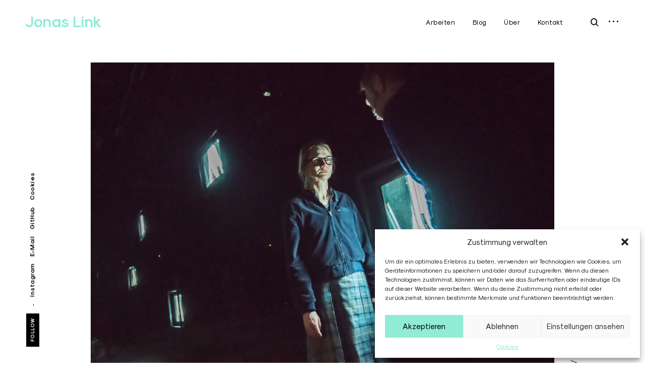

--- FILE ---
content_type: text/html; charset=UTF-8
request_url: https://jonaslink.com/portfolio/dancer-in-the-dark/
body_size: 13632
content:
<!DOCTYPE html>
<html lang="de">
<head>
<meta charset="UTF-8">
<meta name="viewport" content="width=device-width, initial-scale=1">
<link rel="profile" href="http://gmpg.org/xfn/11">
<link rel="pingback" href="https://jonaslink.com/xmlrpc.php">

<title>Dancer in the Dark &#8211; Jonas Link</title>
<meta name='robots' content='max-image-preview:large' />
<link rel='dns-prefetch' href='//maps.google.com' />
<link rel='dns-prefetch' href='//netdna.bootstrapcdn.com' />
<link rel="alternate" type="application/rss+xml" title="Jonas Link &raquo; Feed" href="https://jonaslink.com/feed/" />
<link rel="alternate" type="application/rss+xml" title="Jonas Link &raquo; Kommentar-Feed" href="https://jonaslink.com/comments/feed/" />
<script type="text/javascript">
/* <![CDATA[ */
window._wpemojiSettings = {"baseUrl":"https:\/\/s.w.org\/images\/core\/emoji\/15.0.3\/72x72\/","ext":".png","svgUrl":"https:\/\/s.w.org\/images\/core\/emoji\/15.0.3\/svg\/","svgExt":".svg","source":{"concatemoji":"https:\/\/jonaslink.com\/wp-includes\/js\/wp-emoji-release.min.js?ver=6.5.7"}};
/*! This file is auto-generated */
!function(i,n){var o,s,e;function c(e){try{var t={supportTests:e,timestamp:(new Date).valueOf()};sessionStorage.setItem(o,JSON.stringify(t))}catch(e){}}function p(e,t,n){e.clearRect(0,0,e.canvas.width,e.canvas.height),e.fillText(t,0,0);var t=new Uint32Array(e.getImageData(0,0,e.canvas.width,e.canvas.height).data),r=(e.clearRect(0,0,e.canvas.width,e.canvas.height),e.fillText(n,0,0),new Uint32Array(e.getImageData(0,0,e.canvas.width,e.canvas.height).data));return t.every(function(e,t){return e===r[t]})}function u(e,t,n){switch(t){case"flag":return n(e,"\ud83c\udff3\ufe0f\u200d\u26a7\ufe0f","\ud83c\udff3\ufe0f\u200b\u26a7\ufe0f")?!1:!n(e,"\ud83c\uddfa\ud83c\uddf3","\ud83c\uddfa\u200b\ud83c\uddf3")&&!n(e,"\ud83c\udff4\udb40\udc67\udb40\udc62\udb40\udc65\udb40\udc6e\udb40\udc67\udb40\udc7f","\ud83c\udff4\u200b\udb40\udc67\u200b\udb40\udc62\u200b\udb40\udc65\u200b\udb40\udc6e\u200b\udb40\udc67\u200b\udb40\udc7f");case"emoji":return!n(e,"\ud83d\udc26\u200d\u2b1b","\ud83d\udc26\u200b\u2b1b")}return!1}function f(e,t,n){var r="undefined"!=typeof WorkerGlobalScope&&self instanceof WorkerGlobalScope?new OffscreenCanvas(300,150):i.createElement("canvas"),a=r.getContext("2d",{willReadFrequently:!0}),o=(a.textBaseline="top",a.font="600 32px Arial",{});return e.forEach(function(e){o[e]=t(a,e,n)}),o}function t(e){var t=i.createElement("script");t.src=e,t.defer=!0,i.head.appendChild(t)}"undefined"!=typeof Promise&&(o="wpEmojiSettingsSupports",s=["flag","emoji"],n.supports={everything:!0,everythingExceptFlag:!0},e=new Promise(function(e){i.addEventListener("DOMContentLoaded",e,{once:!0})}),new Promise(function(t){var n=function(){try{var e=JSON.parse(sessionStorage.getItem(o));if("object"==typeof e&&"number"==typeof e.timestamp&&(new Date).valueOf()<e.timestamp+604800&&"object"==typeof e.supportTests)return e.supportTests}catch(e){}return null}();if(!n){if("undefined"!=typeof Worker&&"undefined"!=typeof OffscreenCanvas&&"undefined"!=typeof URL&&URL.createObjectURL&&"undefined"!=typeof Blob)try{var e="postMessage("+f.toString()+"("+[JSON.stringify(s),u.toString(),p.toString()].join(",")+"));",r=new Blob([e],{type:"text/javascript"}),a=new Worker(URL.createObjectURL(r),{name:"wpTestEmojiSupports"});return void(a.onmessage=function(e){c(n=e.data),a.terminate(),t(n)})}catch(e){}c(n=f(s,u,p))}t(n)}).then(function(e){for(var t in e)n.supports[t]=e[t],n.supports.everything=n.supports.everything&&n.supports[t],"flag"!==t&&(n.supports.everythingExceptFlag=n.supports.everythingExceptFlag&&n.supports[t]);n.supports.everythingExceptFlag=n.supports.everythingExceptFlag&&!n.supports.flag,n.DOMReady=!1,n.readyCallback=function(){n.DOMReady=!0}}).then(function(){return e}).then(function(){var e;n.supports.everything||(n.readyCallback(),(e=n.source||{}).concatemoji?t(e.concatemoji):e.wpemoji&&e.twemoji&&(t(e.twemoji),t(e.wpemoji)))}))}((window,document),window._wpemojiSettings);
/* ]]> */
</script>
<link rel='stylesheet' id='tkss-style-css' href='https://jonaslink.com/wp-content/plugins/tk-social-share/css/style.css?ver=6.5.7' type='text/css' media='all' />
<link rel='stylesheet' id='tkss-cl-css-css' href='https://jonaslink.com/wp-content/plugins/tk-social-share/css/basic-icons.css?ver=6.5.7' type='text/css' media='all' />
<style id='wp-emoji-styles-inline-css' type='text/css'>

	img.wp-smiley, img.emoji {
		display: inline !important;
		border: none !important;
		box-shadow: none !important;
		height: 1em !important;
		width: 1em !important;
		margin: 0 0.07em !important;
		vertical-align: -0.1em !important;
		background: none !important;
		padding: 0 !important;
	}
</style>
<link rel='stylesheet' id='wp-block-library-css' href='https://jonaslink.com/wp-includes/css/dist/block-library/style.min.css?ver=6.5.7' type='text/css' media='all' />
<style id='classic-theme-styles-inline-css' type='text/css'>
/*! This file is auto-generated */
.wp-block-button__link{color:#fff;background-color:#32373c;border-radius:9999px;box-shadow:none;text-decoration:none;padding:calc(.667em + 2px) calc(1.333em + 2px);font-size:1.125em}.wp-block-file__button{background:#32373c;color:#fff;text-decoration:none}
</style>
<style id='global-styles-inline-css' type='text/css'>
body{--wp--preset--color--black: #000000;--wp--preset--color--cyan-bluish-gray: #abb8c3;--wp--preset--color--white: #ffffff;--wp--preset--color--pale-pink: #f78da7;--wp--preset--color--vivid-red: #cf2e2e;--wp--preset--color--luminous-vivid-orange: #ff6900;--wp--preset--color--luminous-vivid-amber: #fcb900;--wp--preset--color--light-green-cyan: #7bdcb5;--wp--preset--color--vivid-green-cyan: #00d084;--wp--preset--color--pale-cyan-blue: #8ed1fc;--wp--preset--color--vivid-cyan-blue: #0693e3;--wp--preset--color--vivid-purple: #9b51e0;--wp--preset--gradient--vivid-cyan-blue-to-vivid-purple: linear-gradient(135deg,rgba(6,147,227,1) 0%,rgb(155,81,224) 100%);--wp--preset--gradient--light-green-cyan-to-vivid-green-cyan: linear-gradient(135deg,rgb(122,220,180) 0%,rgb(0,208,130) 100%);--wp--preset--gradient--luminous-vivid-amber-to-luminous-vivid-orange: linear-gradient(135deg,rgba(252,185,0,1) 0%,rgba(255,105,0,1) 100%);--wp--preset--gradient--luminous-vivid-orange-to-vivid-red: linear-gradient(135deg,rgba(255,105,0,1) 0%,rgb(207,46,46) 100%);--wp--preset--gradient--very-light-gray-to-cyan-bluish-gray: linear-gradient(135deg,rgb(238,238,238) 0%,rgb(169,184,195) 100%);--wp--preset--gradient--cool-to-warm-spectrum: linear-gradient(135deg,rgb(74,234,220) 0%,rgb(151,120,209) 20%,rgb(207,42,186) 40%,rgb(238,44,130) 60%,rgb(251,105,98) 80%,rgb(254,248,76) 100%);--wp--preset--gradient--blush-light-purple: linear-gradient(135deg,rgb(255,206,236) 0%,rgb(152,150,240) 100%);--wp--preset--gradient--blush-bordeaux: linear-gradient(135deg,rgb(254,205,165) 0%,rgb(254,45,45) 50%,rgb(107,0,62) 100%);--wp--preset--gradient--luminous-dusk: linear-gradient(135deg,rgb(255,203,112) 0%,rgb(199,81,192) 50%,rgb(65,88,208) 100%);--wp--preset--gradient--pale-ocean: linear-gradient(135deg,rgb(255,245,203) 0%,rgb(182,227,212) 50%,rgb(51,167,181) 100%);--wp--preset--gradient--electric-grass: linear-gradient(135deg,rgb(202,248,128) 0%,rgb(113,206,126) 100%);--wp--preset--gradient--midnight: linear-gradient(135deg,rgb(2,3,129) 0%,rgb(40,116,252) 100%);--wp--preset--font-size--small: 13px;--wp--preset--font-size--medium: 20px;--wp--preset--font-size--large: 36px;--wp--preset--font-size--x-large: 42px;--wp--preset--spacing--20: 0.44rem;--wp--preset--spacing--30: 0.67rem;--wp--preset--spacing--40: 1rem;--wp--preset--spacing--50: 1.5rem;--wp--preset--spacing--60: 2.25rem;--wp--preset--spacing--70: 3.38rem;--wp--preset--spacing--80: 5.06rem;--wp--preset--shadow--natural: 6px 6px 9px rgba(0, 0, 0, 0.2);--wp--preset--shadow--deep: 12px 12px 50px rgba(0, 0, 0, 0.4);--wp--preset--shadow--sharp: 6px 6px 0px rgba(0, 0, 0, 0.2);--wp--preset--shadow--outlined: 6px 6px 0px -3px rgba(255, 255, 255, 1), 6px 6px rgba(0, 0, 0, 1);--wp--preset--shadow--crisp: 6px 6px 0px rgba(0, 0, 0, 1);}:where(.is-layout-flex){gap: 0.5em;}:where(.is-layout-grid){gap: 0.5em;}body .is-layout-flex{display: flex;}body .is-layout-flex{flex-wrap: wrap;align-items: center;}body .is-layout-flex > *{margin: 0;}body .is-layout-grid{display: grid;}body .is-layout-grid > *{margin: 0;}:where(.wp-block-columns.is-layout-flex){gap: 2em;}:where(.wp-block-columns.is-layout-grid){gap: 2em;}:where(.wp-block-post-template.is-layout-flex){gap: 1.25em;}:where(.wp-block-post-template.is-layout-grid){gap: 1.25em;}.has-black-color{color: var(--wp--preset--color--black) !important;}.has-cyan-bluish-gray-color{color: var(--wp--preset--color--cyan-bluish-gray) !important;}.has-white-color{color: var(--wp--preset--color--white) !important;}.has-pale-pink-color{color: var(--wp--preset--color--pale-pink) !important;}.has-vivid-red-color{color: var(--wp--preset--color--vivid-red) !important;}.has-luminous-vivid-orange-color{color: var(--wp--preset--color--luminous-vivid-orange) !important;}.has-luminous-vivid-amber-color{color: var(--wp--preset--color--luminous-vivid-amber) !important;}.has-light-green-cyan-color{color: var(--wp--preset--color--light-green-cyan) !important;}.has-vivid-green-cyan-color{color: var(--wp--preset--color--vivid-green-cyan) !important;}.has-pale-cyan-blue-color{color: var(--wp--preset--color--pale-cyan-blue) !important;}.has-vivid-cyan-blue-color{color: var(--wp--preset--color--vivid-cyan-blue) !important;}.has-vivid-purple-color{color: var(--wp--preset--color--vivid-purple) !important;}.has-black-background-color{background-color: var(--wp--preset--color--black) !important;}.has-cyan-bluish-gray-background-color{background-color: var(--wp--preset--color--cyan-bluish-gray) !important;}.has-white-background-color{background-color: var(--wp--preset--color--white) !important;}.has-pale-pink-background-color{background-color: var(--wp--preset--color--pale-pink) !important;}.has-vivid-red-background-color{background-color: var(--wp--preset--color--vivid-red) !important;}.has-luminous-vivid-orange-background-color{background-color: var(--wp--preset--color--luminous-vivid-orange) !important;}.has-luminous-vivid-amber-background-color{background-color: var(--wp--preset--color--luminous-vivid-amber) !important;}.has-light-green-cyan-background-color{background-color: var(--wp--preset--color--light-green-cyan) !important;}.has-vivid-green-cyan-background-color{background-color: var(--wp--preset--color--vivid-green-cyan) !important;}.has-pale-cyan-blue-background-color{background-color: var(--wp--preset--color--pale-cyan-blue) !important;}.has-vivid-cyan-blue-background-color{background-color: var(--wp--preset--color--vivid-cyan-blue) !important;}.has-vivid-purple-background-color{background-color: var(--wp--preset--color--vivid-purple) !important;}.has-black-border-color{border-color: var(--wp--preset--color--black) !important;}.has-cyan-bluish-gray-border-color{border-color: var(--wp--preset--color--cyan-bluish-gray) !important;}.has-white-border-color{border-color: var(--wp--preset--color--white) !important;}.has-pale-pink-border-color{border-color: var(--wp--preset--color--pale-pink) !important;}.has-vivid-red-border-color{border-color: var(--wp--preset--color--vivid-red) !important;}.has-luminous-vivid-orange-border-color{border-color: var(--wp--preset--color--luminous-vivid-orange) !important;}.has-luminous-vivid-amber-border-color{border-color: var(--wp--preset--color--luminous-vivid-amber) !important;}.has-light-green-cyan-border-color{border-color: var(--wp--preset--color--light-green-cyan) !important;}.has-vivid-green-cyan-border-color{border-color: var(--wp--preset--color--vivid-green-cyan) !important;}.has-pale-cyan-blue-border-color{border-color: var(--wp--preset--color--pale-cyan-blue) !important;}.has-vivid-cyan-blue-border-color{border-color: var(--wp--preset--color--vivid-cyan-blue) !important;}.has-vivid-purple-border-color{border-color: var(--wp--preset--color--vivid-purple) !important;}.has-vivid-cyan-blue-to-vivid-purple-gradient-background{background: var(--wp--preset--gradient--vivid-cyan-blue-to-vivid-purple) !important;}.has-light-green-cyan-to-vivid-green-cyan-gradient-background{background: var(--wp--preset--gradient--light-green-cyan-to-vivid-green-cyan) !important;}.has-luminous-vivid-amber-to-luminous-vivid-orange-gradient-background{background: var(--wp--preset--gradient--luminous-vivid-amber-to-luminous-vivid-orange) !important;}.has-luminous-vivid-orange-to-vivid-red-gradient-background{background: var(--wp--preset--gradient--luminous-vivid-orange-to-vivid-red) !important;}.has-very-light-gray-to-cyan-bluish-gray-gradient-background{background: var(--wp--preset--gradient--very-light-gray-to-cyan-bluish-gray) !important;}.has-cool-to-warm-spectrum-gradient-background{background: var(--wp--preset--gradient--cool-to-warm-spectrum) !important;}.has-blush-light-purple-gradient-background{background: var(--wp--preset--gradient--blush-light-purple) !important;}.has-blush-bordeaux-gradient-background{background: var(--wp--preset--gradient--blush-bordeaux) !important;}.has-luminous-dusk-gradient-background{background: var(--wp--preset--gradient--luminous-dusk) !important;}.has-pale-ocean-gradient-background{background: var(--wp--preset--gradient--pale-ocean) !important;}.has-electric-grass-gradient-background{background: var(--wp--preset--gradient--electric-grass) !important;}.has-midnight-gradient-background{background: var(--wp--preset--gradient--midnight) !important;}.has-small-font-size{font-size: var(--wp--preset--font-size--small) !important;}.has-medium-font-size{font-size: var(--wp--preset--font-size--medium) !important;}.has-large-font-size{font-size: var(--wp--preset--font-size--large) !important;}.has-x-large-font-size{font-size: var(--wp--preset--font-size--x-large) !important;}
.wp-block-navigation a:where(:not(.wp-element-button)){color: inherit;}
:where(.wp-block-post-template.is-layout-flex){gap: 1.25em;}:where(.wp-block-post-template.is-layout-grid){gap: 1.25em;}
:where(.wp-block-columns.is-layout-flex){gap: 2em;}:where(.wp-block-columns.is-layout-grid){gap: 2em;}
.wp-block-pullquote{font-size: 1.5em;line-height: 1.6;}
</style>
<link rel='stylesheet' id='tk-shortcodes-fap-css' href='//netdna.bootstrapcdn.com/font-awesome/4.0.3/css/font-awesome.css?ver=2.0.0' type='text/css' media='all' />
<link rel='stylesheet' id='tk-shortcodes-css' href='https://jonaslink.com/wp-content/plugins/tk-shortcodes/public/css/tk-shortcodes-public.css?ver=2.0.0' type='text/css' media='all' />
<link rel='stylesheet' id='cmplz-general-css' href='https://jonaslink.com/wp-content/plugins/complianz-gdpr/assets/css/cookieblocker.min.css?ver=1721636521' type='text/css' media='all' />
<link rel='stylesheet' id='dashicons-css' href='https://jonaslink.com/wp-includes/css/dashicons.min.css?ver=6.5.7' type='text/css' media='all' />
<link rel='stylesheet' id='thickbox-css' href='https://jonaslink.com/wp-includes/js/thickbox/thickbox.css?ver=6.5.7' type='text/css' media='all' />
<link rel='stylesheet' id='eris-style-css' href='https://jonaslink.com/wp-content/themes/eris/style.css?ver=6.5.7' type='text/css' media='all' />
<script type="text/javascript" src="https://jonaslink.com/wp-includes/js/jquery/jquery.min.js?ver=3.7.1" id="jquery-core-js"></script>
<script type="text/javascript" src="https://jonaslink.com/wp-includes/js/jquery/jquery-migrate.min.js?ver=3.4.1" id="jquery-migrate-js"></script>
<script type="text/javascript" src="//maps.google.com/maps/api/js?key&amp;ver=6.5.7" id="tk-google-maps-api-js"></script>
<script type="text/javascript" src="https://jonaslink.com/wp-includes/js/jquery/ui/core.min.js?ver=1.13.2" id="jquery-ui-core-js"></script>
<script type="text/javascript" src="https://jonaslink.com/wp-includes/js/jquery/ui/tabs.min.js?ver=1.13.2" id="jquery-ui-tabs-js"></script>
<script type="text/javascript" src="https://jonaslink.com/wp-content/plugins/tk-shortcodes/public/js/tk-shortcodes-public.js?ver=2.0.0" id="tk-shortcodes-js"></script>
<link rel="https://api.w.org/" href="https://jonaslink.com/wp-json/" /><link rel="EditURI" type="application/rsd+xml" title="RSD" href="https://jonaslink.com/xmlrpc.php?rsd" />
<meta name="generator" content="WordPress 6.5.7" />
<link rel="canonical" href="https://jonaslink.com/portfolio/dancer-in-the-dark/" />
<link rel='shortlink' href='https://jonaslink.com/?p=539' />
<link rel="alternate" type="application/json+oembed" href="https://jonaslink.com/wp-json/oembed/1.0/embed?url=https%3A%2F%2Fjonaslink.com%2Fportfolio%2Fdancer-in-the-dark%2F" />
<link rel="alternate" type="text/xml+oembed" href="https://jonaslink.com/wp-json/oembed/1.0/embed?url=https%3A%2F%2Fjonaslink.com%2Fportfolio%2Fdancer-in-the-dark%2F&#038;format=xml" />
			<style>.cmplz-hidden {
					display: none !important;
				}</style><link rel="apple-touch-icon" sizes="180x180" href="/wp-content/uploads/fbrfg/apple-touch-icon.png?v=A07eXXplM5">
<link rel="icon" type="image/png" sizes="32x32" href="/wp-content/uploads/fbrfg/favicon-32x32.png?v=A07eXXplM5">
<link rel="icon" type="image/png" sizes="16x16" href="/wp-content/uploads/fbrfg/favicon-16x16.png?v=A07eXXplM5">
<link rel="manifest" href="/wp-content/uploads/fbrfg/site.webmanifest?v=A07eXXplM5">
<link rel="mask-icon" href="/wp-content/uploads/fbrfg/safari-pinned-tab.svg?v=A07eXXplM5" color="#5bbad5">
<link rel="shortcut icon" href="/wp-content/uploads/fbrfg/favicon.ico?v=A07eXXplM5">
<meta name="msapplication-TileColor" content="#da532c">
<meta name="msapplication-config" content="/wp-content/uploads/fbrfg/browserconfig.xml?v=A07eXXplM5">
<meta name="theme-color" content="#ffffff"><style type="text/css">

    /* Body BG color */

    body,
    body.custom-background,
    #content,
    .shuffle-layout .entry-meta,
    .page-template-portfolio-page .site-content,
    .page-template-portfolio-page .site-footer {
        background-color: #fff;
    }

    .featured-slider-wrap {
        background-color: #f2f2f2;
    }

    /* Headings color */

    h1, h2, h3, h4, h5, h6,
    h1 a, h2 a, h3 a, h4 a, h5 a, h6 a,
    .archive.category .page-title span,
    .archive.tag .page-title span,
    .archive.date .page-title span,
    .archive.author .page-title span,
    .search .page-title span,
    .search-results .page-title,
    .tag.archive .page-title,
    .comments-title span,
    .comment-author,
    .search-post-type,
    .bypostauthor > .comment-body .comment-author b:after,
    .entry-content h1,
    .entry-content h2,
    .entry-content h3,
    .entry-content h4,
    .entry-content h5,
    .entry-content h6,
    .page-content h1,
    .page-content h2,
    .page-content h3,
    .page-content h4,
    .page-content h5,
    .page-content h6,
    .nav-links,
    .format-quote blockquote,
    .emphasis,
    .entry-content .emphasis,
    .page-content .emphasis,
    .single .entry-content .emphasis,
    .single .format-quote blockquote,
    .single .format-quote q,
    .single .format-link .entry-content p,
    .single .format-link  .row-columns,
    .masonry .format-link .entry-content h2,
    .single .format-link .entry-content h2,
    .entry-content blockquote,
    .entry-content blockquote p,
    .page-content blockquote,
    .page-content blockquote p,
    .comment-content blockquote p,
    .single .entry-content blockquote p,
    .archive .page-title span,
    .search .page-title span,
    .error404 .page-title span,
    .site-footer .widget-title,
    .site-footer .widget .widget-title a,
    .author-box p,
    .dropcap:before {
        color: #000000;
    }

    /* Paragraph color */

    .entry-content p,
    .entry-content li,
    .page-content p,
    .page-content li,
    .comment-content p,
    .comment-content li,
    .comment-content dd,
    label,
    blockquote cite,
    blockquote + cite,
    blockquote + p cite,
    q cite,
    q + cite,
    q + p cite,
    .wp-caption-text,
    .format-quote blockquote cite,
    .format-quote blockquote + cite,
    .format-quote q cite,
    .format-quote q + cite,
    .format-quote blockquote + p cite,
    .format-quote q + p cite,
    .site-footer .widget p,
    .jp-relatedposts-post-context,
    .row-columns,
    .headline-template .hero .entry-content,
    .headline-template .hero p,
    .single-portfolio-headline .hero p,
    .contact .entry-content p,
    .contact .row-columns {
        color: #5d5d5d;
    }

    /* Link color */

    a,
    .emphasis,
    .format-link .entry-content p,
    blockquote:before,
    q:before,
    .listing .format-link .entry-content:before,
    .single .format-link .entry-content:before,
    .format-link  .row-columns,
    .no-results input[type="search"],
    .error-404 input[type="search"],
    .no-results .search-instructions,
    .error-404 .search-instructions,
    .search .page-title span,
    .gallery-count,
    .entry-footer,
    .nav-links a,
    .read-more-link,
    .widget-title,
    .widget .widget-title a,
    .widget_calendar caption,
    .widget_calendar th,
    .widget_calendar tfoot a,
    .widget .search-form input[type="submit"]:focus,
    .widget .newsletter input[type="submit"]:focus,
    .paging-navigation a,
    .paging-navigation .dots,
    .paging-navigation .prev,
    .paging-navigation .next,
    .contact-form label,
    .contact-form textarea,
    .contact-form input[type="text"],
    .contact-form input[type="email"],
    body #infinite-handle span,
    .category-filter a,
    .category-filter .cat-active a,
    .gallery-caption,
    .entry-gallery .gallery-size-full:after,
    .featured-slider .slick-dots button,
    body .single-soc-share-link a,
    .comment-metadata a,
    .comment .reply a,
    .comment-metadata > * + *:before,
    .widget_wpcom_social_media_icons_widget a {
        color: #000;
    }

    .contact-form input[type="text"]::-webkit-input-placeholder,
    .contact-form input[type="email"]::-webkit-input-placeholder,
    .no-results input[type="search"]::-webkit-input-placeholder,
    .error-404 input[type="search"]::-webkit-input-placeholder {
        color: #000;
    }

    .contact-form input[type="text"]::-moz-placeholder,
    .contact-form input[type="email"]::-moz-placeholder,
    .no-results input[type="search"]::-moz-placeholder,
    .error-404 input[type="search"]::-moz-placeholder {
        color: #000;
    }

    .contact-form input[type="text"]:-moz-placeholder,
    .contact-form input[type="email"]:-moz-placeholder,
    .no-results input[type="search"]:-moz-placeholder,
    .error-404 input[type="search"]:-moz-placeholder {
        color: #000;
    }

    .site-header input[type="search"]:-ms-input-placeholder,
    .no-results input[type="search"]:-ms-input-placeholder,
    .error-404 input[type="search"]:-ms-input-placeholder {
        color: #000;
    }

    input[type="text"]:focus,
    input[type="email"]:focus,
    input[type="tel"]:focus,
    input[type="url"]:focus,
    input[type="password"]:focus,
    input[type="search"]:focus,
    textarea:focus {
        border-color: #000;
    }

    .entry-meta a,
    .posts-navigation .entry-meta a,
    #infinite-handle a,
    .single .nav-links a,
    .archive.category .page-title,
    .archive.tag .page-title,
    .archive.date .page-title,
    .archive.author .page-title,
    .entry-footer a,
    .author-name span,
    .site-footer .widget_recent_comments .comment-author-link a,
    .site-footer .widget_recent_comments li,
    .site-footer .widget_recent_entries li,
    .site-footer .rss-date {
        color: #000;
    }

    /* Header color */

    .nav-menu > li > a,
    .standard-menu .main-navigation ul ul a,
    .dropdown-toggle,
    #big-search-trigger,
    .menu-toggle:before,
    .sidebar-trigger,
    .scroll-up,
    .scroll-down,
    .menu-social-container a,
    .menu-social-container .social-menu-trig:before {
        color: #000;
    }

    .menu-toggle span,
    .menu-toggle span:before,
    .menu-toggle span:after,
    .hamburger-menu .menu-toggle span,
    .hamburger-menu .menu-toggle span:before,
    .hamburger-menu .menu-toggle span:after {
        background-color: #000;
    }

    /* Logo color */

    .site-title a {
        color: #90ecd5;
    }

    .site-description {
        color: #808080;
    }

    /* Fullwidth slider colors */

    .featured-slider .portfolio-item h2 a,
    .featured-slider .slick-arrow:before,
    .featured-slider .slick-dots li,
    .featured-slider .slick-dots span,
    .featured-slider .slick-dots button,
    .featured-slider .slick-dots .slick-active:after {
        color: #000;
    }

    .featured-slider .slick-dots .slick-active:after {
        background-color: #000;
    }

    /* Footer colors */

    #comments {
        background-color: #eaedf3;
    }

    .site-footer,
    .site-footer span,
    .site-info,
    .site-footer .widget,
    .site-footer .widget a,
    .site-footer .widget_calendar td,
    .site-footer .tagcloud a,
    .site-footer .rssSummary,
    .site-footer .widget_calendar caption,
    .site-footer .widget_calendar th,
    .site-footer input[type="text"],
    .site-footer input[type="email"],
    .site-footer input[type="tel"],
    .site-footer input[type="url"],
    .site-footer input[type="password"],
    .site-footer input[type="search"],
    .site-footer textarea {
        color: #000;
    }

    .site-footer a,
    .site-footer .widget_calendar tbody a,
    .site-footer .widget_recent_comments li a,
    .site-footer .widget_recent_entries li a,
    .site-footer .widget_rss li a,
    .site-footer .widget_contact_info .confit-address a,
    .site-footer .jetpack-display-remote-posts h4 a,
    .site-footer .widget .tp_recent_tweets a,
    .site-footer .widget .search-form input[type="submit"],
    .site-footer .widget .newsletter input[type="submit"] {
        color: #000;
    }

    @media only screen and (min-width: 1025px){

        a:hover,
        div[class^="gr_custom_container"] a:hover,
        .comment-metadata a:hover,
        .comment .reply a:hover,
        .entry-footer a:hover,
        .category-filter a:hover,
        .category-filter .cat-active a:hover,
        .format-link .entry-content a:hover,
        .back-to-top:hover,
        .paging-navigation a:hover,
        .page-numbers li a:hover,
        .listing .format-link .entry-content a:hover,
        .read-more-link:hover  {
            color: #5d5d5d;
        }

        .nav-links a:hover,
        .read-more-link:hover,
        .logged-in-as a:hover {
            color: #000;
        }

        h1 a:hover,
        h2 a:hover,
        h3 a:hover,
        h4 a:hover,
        h5 a:hover,
        h6 a:hover {
            color: #747474;
        }

        .entry-meta a:hover,
        .posts-navigation .entry-meta a:hover {
            color: #808080;
        }

        .standard-menu .main-navigation ul ul a:focus,
        .nav-menu > li:hover > a,
        .sidebar-trigger:hover,
        .nav-menu li > a:hover,
        .nav-menu li:hover > .dropdown-toggle,
        #big-search-trigger:hover,
        .sidebar-trigger:hover,
        .standard-menu .main-navigation ul ul a:hover,
        .scroll-up:hover,
        .scroll-down:hover,
        .menu-social-container a:hover,
        #big-search-trigger:focus,
        .sidebar-trigger:focus {
            color: #808080;
        }

        .menu-toggle:focus span,
        .menu-toggle:focus span:before,
        .menu-toggle:focus span:after {
            background-color: #808080;
        }

        .featured-slider .portfolio-item h2 a:hover,
        .featured-slider .slick-arrow:hover:before {
            color: #808080;
        }

        .site-title a:hover {
            color: #e8eaec;
        }

        .site-footer a:hover,
        .site-footer .widget a:hover,
        .site-footer .widget.widget_wpcom_social_media_icons_widget a:hover,
        .site-footer .widget .tp_recent_tweets a:hover,
        .site-footer .instagram-username a:hover,
        .site-footer .widget .tp_recent_tweets a:hover {
            color: #5d5d5d;
        }

    }

    @media only screen and (max-width: 1024px){

        .page-template-portfolio-page .portfolio-item .entry-title a,
        .tax-ct_portfolio .portfolio-item .entry-title a {
            color: #000000;
        }

    }

</style>
		<style type="text/css" id="wp-custom-css">
			/*
Hier kannst du dein eigenes CSS einfügen.

Klicke auf das Hilfe-Symbol oben, um mehr zu lernen.
*/

h1, h2 {
color:#90ecd5
}

/*
.featured-slider-wrap {
background-image: url("https://jonaslink.com/allesneu/wp-content/uploads/2017/04/bgimage.png");background-size: auto;background-position: left top;background-repeat: repeat;background-attachment: fixed;
} */		</style>
		</head>

<body class="portfolio-template-default single single-portfolio postid-539 standard-menu sticky-header">


<aside id="secondary" class="widget-area" role="complementary">
	<div class="scroll-box">
		<section id="search-2" class="widget widget_search"><form role="search" method="get" class="search-form" action="https://jonaslink.com/">
				<label>
					<span class="screen-reader-text">Suche nach:</span>
					<input type="search" class="search-field" placeholder="Suchen …" value="" name="s" />
				</label>
				<input type="submit" class="search-submit" value="Suchen" />
			</form></section>
		<section id="recent-posts-2" class="widget widget_recent_entries">
		<h2 class="widget-title">Neueste Beiträge</h2>
		<ul>
											<li>
					<a href="https://jonaslink.com/nestroy-2025/">Nestroy 2025</a>
									</li>
											<li>
					<a href="https://jonaslink.com/nachwuchspreis-der-thalia-freunde-2024-sponsored-by-albert-link-fuer-der-talisman/">Nachwuchspreis der Thalia Freunde 2024 sponsored by Albert Link für »Der Talisman«.</a>
									</li>
											<li>
					<a href="https://jonaslink.com/nominierung-fuer-den-nestroy-2022/">Nestroy 2022</a>
									</li>
											<li>
					<a href="https://jonaslink.com/spielzeit-21-22/">Spielzeit 21/22</a>
									</li>
											<li>
					<a href="https://jonaslink.com/spielzeit-2018-19/">Spielzeit 2018/19</a>
									</li>
					</ul>

		</section><section id="archives-2" class="widget widget_archive"><h2 class="widget-title">Archiv</h2>
			<ul>
					<li><a href='https://jonaslink.com/2025/10/'>Oktober 2025</a></li>
	<li><a href='https://jonaslink.com/2024/11/'>November 2024</a></li>
	<li><a href='https://jonaslink.com/2022/11/'>November 2022</a></li>
	<li><a href='https://jonaslink.com/2021/07/'>Juli 2021</a></li>
	<li><a href='https://jonaslink.com/2018/08/'>August 2018</a></li>
	<li><a href='https://jonaslink.com/2018/02/'>Februar 2018</a></li>
	<li><a href='https://jonaslink.com/2017/11/'>November 2017</a></li>
	<li><a href='https://jonaslink.com/2017/05/'>Mai 2017</a></li>
	<li><a href='https://jonaslink.com/2017/04/'>April 2017</a></li>
	<li><a href='https://jonaslink.com/2016/12/'>Dezember 2016</a></li>
	<li><a href='https://jonaslink.com/2016/11/'>November 2016</a></li>
	<li><a href='https://jonaslink.com/2016/09/'>September 2016</a></li>
	<li><a href='https://jonaslink.com/2016/05/'>Mai 2016</a></li>
			</ul>

			</section><section id="categories-2" class="widget widget_categories"><h2 class="widget-title">Kategorien</h2>
			<ul>
					<li class="cat-item cat-item-70"><a href="https://jonaslink.com/category/backstage/">Backstage</a>
</li>
	<li class="cat-item cat-item-76"><a href="https://jonaslink.com/category/dokumentation/">Dokumentation</a>
</li>
	<li class="cat-item cat-item-73"><a href="https://jonaslink.com/category/inspiration/">Inspiration</a>
</li>
	<li class="cat-item cat-item-74"><a href="https://jonaslink.com/category/kommende-projekte/">Kommende Projekte</a>
</li>
	<li class="cat-item cat-item-1"><a href="https://jonaslink.com/category/mixed/">Mixed</a>
</li>
	<li class="cat-item cat-item-45"><a href="https://jonaslink.com/category/presse/">Presse</a>
</li>
			</ul>

			</section><section id="meta-2" class="widget widget_meta"><h2 class="widget-title">Meta</h2>
		<ul>
						<li><a href="https://jonaslink.com/wp-login.php">Anmelden</a></li>
			<li><a href="https://jonaslink.com/feed/">Feed der Einträge</a></li>
			<li><a href="https://jonaslink.com/comments/feed/">Kommentar-Feed</a></li>

			<li><a href="https://de.wordpress.org/">WordPress.org</a></li>
		</ul>

		</section>	</div>
	<button id="closeSidebar" class="close-sidebar"><span class="screen-reader-text">close sidebar</span></button>
</aside><!-- #secondary -->

<div id="page" class="site">
	<a class="skip-link screen-reader-text" href="#main">Skip to content</a>

	<header id="masthead" class="site-header" role="banner">
		<div class="container container-big">

							<script language="javascript">
					(function(){
						if( document.cookie.indexOf('device_pixel_ratio') == -1
							&& 'devicePixelRatio' in window
							&& window.devicePixelRatio == 2 ){

							var date = new Date();
							date.setTime( date.getTime() + 3600000 );

							document.cookie = 'device_pixel_ratio=' + window.devicePixelRatio + ';' +  ' expires=' + date.toUTCString() +'; path=/';
							//if cookies are not blocked, reload the page
							if(document.cookie.indexOf('device_pixel_ratio') != -1) {
								window.location.reload();
							}
						}
					})();
				</script>
			
			<div class="site-branding">

				
					<script language="javascript">

						( function() {
							if ( document.cookie.indexOf( 'device_pixel_ratio' ) == -1
								&& 'devicePixelRatio' in window
							&& window.devicePixelRatio == 2 ) {

								var date = new Date();
								date.setTime( date.getTime() + 3600000 );

								document.cookie = 'device_pixel_ratio=' + window.devicePixelRatio + ';' +  ' expires=' + date.toUTCString() +'; path=/';

								//if cookies are not blocked, reload the page
								if ( document.cookie.indexOf( 'device_pixel_ratio' ) != -1 ) {
									window.location.reload();
								}
							}
						} )();

					</script>

				
							<p class="site-title "><a href="https://jonaslink.com/" rel="home">Jonas Link</a></p>
		
			</div><!-- .site-branding -->

			<nav id="site-navigation" class="main-navigation" role="navigation">
				<button class="menu-toggle" aria-controls="primary-menu" aria-expanded="false"><i>Menu</i>Primary Menu<span>&nbsp;</span></button>

				<div class="menu-top-container"><ul id="primary-menu" class="menu"><li id="menu-item-277" class="menu-item menu-item-type-post_type menu-item-object-page menu-item-home menu-item-277"><a href="https://jonaslink.com/">Arbeiten</a></li>
<li id="menu-item-309" class="menu-item menu-item-type-post_type menu-item-object-page current_page_parent menu-item-309"><a href="https://jonaslink.com/blog/">Blog</a></li>
<li id="menu-item-36" class="menu-item menu-item-type-post_type menu-item-object-page menu-item-36"><a href="https://jonaslink.com/about/">Über</a></li>
<li id="menu-item-22" class="menu-item menu-item-type-post_type menu-item-object-page menu-item-22"><a href="https://jonaslink.com/contact/">Kontakt</a></li>
</ul></div>				<i id="menuMarker">Menu</i>
			</nav><!-- #site-navigation -->

			<!-- Search form -->
			<div class="search-wrap">
				<form role="search" method="get" class="search-form" action="https://jonaslink.com/">
				<label>
					<span class="screen-reader-text">Suche nach:</span>
					<input type="search" class="search-field" placeholder="Suchen …" value="" name="s" />
				</label>
				<input type="submit" class="search-submit" value="Suchen" />
			</form>				<div class="search-instructions">Press Enter / Return to begin your search.</div>
				<button id="big-search-close">
					<span class="screen-reader-text">close search form</span>
				</button>
			</div>
			<a href="#" id="big-search-trigger">
				<span class="screen-reader-text">open search form</span>
				<i class="icon-search"></i>
			</a>

			<!-- Sidebar trigger -->
			
				<a href="#" id="sidebar-trigger" class="sidebar-trigger">
					<span class="screen-reader-text">open sidebar</span>
					<i class="icon-sidebar"></i>
				</a>

			
		</div><!-- .container -->
	</header><!-- #masthead -->

	<a href="#" id="scrollDownBtn" class="scroll-down"><i class="icon-left"></i>scroll to discover more</a>
	<a href="#" id="scrollUpBtn" class="scroll-up">back to top<i class="icon-right"></i></a>

	<!-- Social menu -->
	<span id="socMenuTrig" class="social-menu-trig">Follow</span><div class="menu-social-container"><ul id="menu-social" class="menu"><li id="menu-item-590" class="menu-item menu-item-type-custom menu-item-object-custom menu-item-590"><a href="https://www.instagram.com/jonaslink/">Instagram</a></li>
<li id="menu-item-383" class="menu-item menu-item-type-custom menu-item-object-custom menu-item-383"><a href="mailto:info@jonaslink.com">E-Mail</a></li>
<li id="menu-item-868" class="menu-item menu-item-type-custom menu-item-object-custom menu-item-868"><a href="https://github.com/colneck">GitHub</a></li>
<li id="menu-item-867" class="menu-item menu-item-type-post_type menu-item-object-page menu-item-867"><a href="https://jonaslink.com/cookie-richtlinie-eu/">Cookies</a></li>
</ul></div>
	<!-- Featured Portfolio Slider -->
	
	<div id="content" class="site-content">




<div id="primary" class="content-area">
    <main id="main" class="site-main" role="main">

        <article id="post-539" class="post-539 portfolio type-portfolio status-publish has-post-thumbnail hentry tag-gaussstrasse tag-hamburg tag-thalia-theater ct_portfolio-theater">

            
                <div class="container container-medium">
                    <!-- Featured media -->
                    
			<div class="entry-gallery">

				<div class="gallery gallery-size-full">

					
						<figure class="gallery-item">
							<a href="https://jonaslink.com/wp-content/uploads/2019/02/SNO04628_72.jpg" class="thickbox" rel="539-post-gallery">
								<img src="https://jonaslink.com/wp-content/uploads/2019/02/SNO04628_72.jpg " alt="Gallery image">
							</a>
						</figure>

					
						<figure class="gallery-item">
							<a href="https://jonaslink.com/wp-content/uploads/2019/02/SNO05047_72.jpg" class="thickbox" rel="539-post-gallery">
								<img src="https://jonaslink.com/wp-content/uploads/2019/02/SNO05047_72.jpg " alt="Gallery image">
							</a>
						</figure>

					
						<figure class="gallery-item">
							<a href="https://jonaslink.com/wp-content/uploads/2019/02/SNO04383_72.jpg" class="thickbox" rel="539-post-gallery">
								<img src="https://jonaslink.com/wp-content/uploads/2019/02/SNO04383_72.jpg " alt="Gallery image">
							</a>
						</figure>

					
						<figure class="gallery-item">
							<a href="https://jonaslink.com/wp-content/uploads/2019/02/SNO04773_72.jpg" class="thickbox" rel="539-post-gallery">
								<img src="https://jonaslink.com/wp-content/uploads/2019/02/SNO04773_72.jpg " alt="Gallery image">
							</a>
						</figure>

					
				</div>

			</div><!-- .entry-gallery -->

		
                    <div class="entry-header">
                        <!-- Entry header -->
                        <h1 class="entry-title">Dancer in the Dark</h1><div class="entry-meta"><span class="category-list"><a href="https://jonaslink.com/portfolio-category/theater/" rel="tag">Theater</a></span><span class="post-date"><a href="https://jonaslink.com/portfolio/dancer-in-the-dark/" rel="bookmark"><time class="entry-date published" datetime="2018-03-28T09:33:33+00:00">März 28, 2018</time><time class="updated" datetime="2023-05-09T08:04:03+00:00">Mai 9, 2023</time></a></span><span class="edit-link"></span></div>                    </div>
                </div><!-- .container-medium -->

            
            <div class="container container-small">
                <div class="entry-content">

                    <blockquote><p>Es ist die Kamera. Sie rückt einen nah an das Geschehen ran. Näher, als man es womöglich möchte. Und sie drängt Bilder auf, die man ohne sie gar nicht sehen könnte. Schließlich ist die Bühne stockdunkel [&#8230;]</p></blockquote>
<p style="text-align: center;"><cite style="outline: none;">nachtkritik.de</cite></p>
<blockquote><p>Ein starkes filmisches Konzept.[&#8230;] Die Aufnahmen intensivieren die Fühlbarkeit des Unglücks, das die Protagonistin ereilen wird.</p></blockquote>
<p style="text-align: center;"><cite style="outline: none;">nachtkritik.de</cite></p>
<blockquote><p>[&#8230;] Derweil nimmt eine ferngesteuerte Nachtsichtkamera das Geschehen auf und projiziert es auf fünf Monitore: geisterhaft und meisterhaft</p></blockquote>
<p style="text-align: center;"><cite style="outline: none;">Hamburger Morgenpost</cite></p>
<blockquote><p>Wie Kraft es schafft, Selmas Welt zu zeigen ist ein technisches Wunder [&#8230;]</p></blockquote>
<p style="text-align: center;"><cite style="outline: none;">NDR Kultur</cite></p>
<p><strong>Mit</strong> Sandra Flubacher, Lisa Hagmeister, Oliver Mallison, Paul Schröder, Victoria Trauttmansdorff sowie David Hofner / Rasmus Meyer-Loos<br />
<strong>Regie </strong>Bastian Kraft<br />
<strong>Bühne </strong>Peter Baur<br />
<strong>Kostüme </strong>Inga Timm<br />
<strong>Musik </strong>Fabian Ristau<br />
<strong>Video </strong>Jonas Link<br />
<strong>Live-Kamera </strong>Malwine Mangold-Volk<br />
<strong>Dramaturgie </strong>Christina Bellingen</p>
<p>Fotos: Krafft Angerer</p>
<p>»Dancer in the Dark« von Patrick Ellsworth nach dem gleichnamigen Film von Lars von Trier in der Übersetzung von Henning Bochert. Premiere im Thalia in der Gaußstraße am 28. März 2018.</p>

                    
		<footer class="entry-footer">

		<span class="cat-links">Posted in <a href="https://jonaslink.com/portfolio-category/theater/" rel="tag">Theater</a></span><span class="tags-links"><span>&nbsp;and&nbsp;</span><span>Tagged <a href="https://jonaslink.com/tag/gaussstrasse/" rel="tag">Gaußstraße</a> <a href="https://jonaslink.com/tag/hamburg/" rel="tag">Hamburg</a> <a href="https://jonaslink.com/tag/thalia-theater/" rel="tag">Thalia Theater</a></span></span>
		</footer>

	
                </div>
            </div><!-- .container-small -->

        </article><!-- #post-## -->

        <div class="container">
            
			<div id="jp-relatedposts" class="jp-relatedposts">

									<h3 class="jp-relatedposts-headline">Related Projects</h3>				
				<div class="jp-relatedposts-items jp-relatedposts-items-visual">

					
<div class="jp-relatedposts-post jp-relatedposts-post-thumbs">

    <a class="jp-relatedposts-post-a" href="https://jonaslink.com/portfolio/hinkemann/" title="Hinkemann">

        <img width="550" height="367" src="https://jonaslink.com/wp-content/uploads/2025/05/2025_04_22_DT_Hinkemann_HP2_4059-550x367.jpg" class="attachment-eris-archive-image-portrait size-eris-archive-image-portrait wp-post-image" alt="" decoding="async" fetchpriority="high" srcset="https://jonaslink.com/wp-content/uploads/2025/05/2025_04_22_DT_Hinkemann_HP2_4059-550x367.jpg 550w, https://jonaslink.com/wp-content/uploads/2025/05/2025_04_22_DT_Hinkemann_HP2_4059-300x200.jpg 300w, https://jonaslink.com/wp-content/uploads/2025/05/2025_04_22_DT_Hinkemann_HP2_4059-1024x683.jpg 1024w, https://jonaslink.com/wp-content/uploads/2025/05/2025_04_22_DT_Hinkemann_HP2_4059-768x512.jpg 768w, https://jonaslink.com/wp-content/uploads/2025/05/2025_04_22_DT_Hinkemann_HP2_4059-1536x1025.jpg 1536w, https://jonaslink.com/wp-content/uploads/2025/05/2025_04_22_DT_Hinkemann_HP2_4059-1100x734.jpg 1100w, https://jonaslink.com/wp-content/uploads/2025/05/2025_04_22_DT_Hinkemann_HP2_4059-160x107.jpg 160w, https://jonaslink.com/wp-content/uploads/2025/05/2025_04_22_DT_Hinkemann_HP2_4059.jpg 2000w" sizes="(max-width: 550px) 100vw, 550px" />
    </a>

    <h4 class="jp-relatedposts-post-title">
        <a class="jp-relatedposts-post-a" href="https://jonaslink.com/portfolio/hinkemann/" title="Hinkemann">
            Hinkemann        </a>
    </h4>

    <p class="jp-relatedposts-post-context">
        In <a href="https://jonaslink.com/portfolio-category/theater/" rel="tag">Theater</a>    </p>

</div>

<div class="jp-relatedposts-post jp-relatedposts-post-thumbs">

    <a class="jp-relatedposts-post-a" href="https://jonaslink.com/portfolio/die-kleine-meerjungfrau/" title="Die kleine Meerjungfrau">

        <img width="550" height="367" src="https://jonaslink.com/wp-content/uploads/2025/01/Gross-DiekleineMeerjungfrau©ToniSuter_12235-550x367.jpeg" class="attachment-eris-archive-image-portrait size-eris-archive-image-portrait wp-post-image" alt="" decoding="async" srcset="https://jonaslink.com/wp-content/uploads/2025/01/Gross-DiekleineMeerjungfrau©ToniSuter_12235-550x367.jpeg 550w, https://jonaslink.com/wp-content/uploads/2025/01/Gross-DiekleineMeerjungfrau©ToniSuter_12235-300x200.jpeg 300w, https://jonaslink.com/wp-content/uploads/2025/01/Gross-DiekleineMeerjungfrau©ToniSuter_12235-1024x682.jpeg 1024w, https://jonaslink.com/wp-content/uploads/2025/01/Gross-DiekleineMeerjungfrau©ToniSuter_12235-768x512.jpeg 768w, https://jonaslink.com/wp-content/uploads/2025/01/Gross-DiekleineMeerjungfrau©ToniSuter_12235-1100x733.jpeg 1100w, https://jonaslink.com/wp-content/uploads/2025/01/Gross-DiekleineMeerjungfrau©ToniSuter_12235-160x107.jpeg 160w, https://jonaslink.com/wp-content/uploads/2025/01/Gross-DiekleineMeerjungfrau©ToniSuter_12235.jpeg 1280w" sizes="(max-width: 550px) 100vw, 550px" />
    </a>

    <h4 class="jp-relatedposts-post-title">
        <a class="jp-relatedposts-post-a" href="https://jonaslink.com/portfolio/die-kleine-meerjungfrau/" title="Die kleine Meerjungfrau">
            Die kleine Meerjungfrau        </a>
    </h4>

    <p class="jp-relatedposts-post-context">
        In <a href="https://jonaslink.com/portfolio-category/theater/" rel="tag">Theater</a>    </p>

</div>

<div class="jp-relatedposts-post jp-relatedposts-post-thumbs">

    <a class="jp-relatedposts-post-a" href="https://jonaslink.com/portfolio/emilia-galotti/" title="Emilia Galotti">

        <img width="550" height="309" src="https://jonaslink.com/wp-content/uploads/2024/06/452eb9737ca615-550x309.jpg" class="attachment-eris-archive-image-portrait size-eris-archive-image-portrait wp-post-image" alt="" decoding="async" srcset="https://jonaslink.com/wp-content/uploads/2024/06/452eb9737ca615-550x309.jpg 550w, https://jonaslink.com/wp-content/uploads/2024/06/452eb9737ca615-300x169.jpg 300w, https://jonaslink.com/wp-content/uploads/2024/06/452eb9737ca615-1024x576.jpg 1024w, https://jonaslink.com/wp-content/uploads/2024/06/452eb9737ca615-768x432.jpg 768w, https://jonaslink.com/wp-content/uploads/2024/06/452eb9737ca615-1536x864.jpg 1536w, https://jonaslink.com/wp-content/uploads/2024/06/452eb9737ca615-2048x1152.jpg 2048w, https://jonaslink.com/wp-content/uploads/2024/06/452eb9737ca615-1100x619.jpg 1100w, https://jonaslink.com/wp-content/uploads/2024/06/452eb9737ca615-160x90.jpg 160w" sizes="(max-width: 550px) 100vw, 550px" />
    </a>

    <h4 class="jp-relatedposts-post-title">
        <a class="jp-relatedposts-post-a" href="https://jonaslink.com/portfolio/emilia-galotti/" title="Emilia Galotti">
            Emilia Galotti        </a>
    </h4>

    <p class="jp-relatedposts-post-context">
        In <a href="https://jonaslink.com/portfolio-category/theater/" rel="tag">Theater</a>    </p>

</div>

				</div>
				<!-- .jp-relatedposts-items -->

			</div>
			<!-- .jp-relatedposts -->

			
	<nav class="navigation post-navigation" aria-label="Beiträge">
		<h2 class="screen-reader-text">Beitrags-Navigation</h2>
		<div class="nav-links"><div class="nav-previous"><a href="https://jonaslink.com/portfolio/buddenbrooks/" rel="prev">Buddenbrooks</a></div><div class="nav-next"><a href="https://jonaslink.com/portfolio/mephisto/" rel="next">Mephisto</a></div></div>
	</nav>        </div>

        
    </main>
</div>

	</div><!-- #content -->

	<footer id="colophon" class="site-footer" role="contentinfo">

		<div class="container">

			<div class="row">

				<div class="site-info col-sm-5">

					
						<div class="footer-site-branding">
										<p class="site-title "><a href="https://jonaslink.com/" rel="home">Jonas Link</a></p>
								</div>

					
					 
				</div><!-- .site-info -->

				<div class="col-sm-7">

					<div class="row">
						
			<div class="col-sm-6 widget-area">
				<section id="text-2" class="widget widget_text">			<div class="textwidget"><p>Jonas Link<br />
Heinrichstraße 42<br />
D-22769 Hamburg<br />
Germany</p>
<p>+49 151 29159242<br />
<a href="mailto:info@jonaslink.com">info@jonaslink.com</a></p>
</div>
		</section>			</div>

							</div><!-- .row -->

				</div><!-- .col-sm-6 -->

			</div><!-- .row -->

		</div><!-- .container -->

	</footer><!-- #colophon -->
</div><!-- #page -->


<!-- Consent Management powered by Complianz | GDPR/CCPA Cookie Consent https://wordpress.org/plugins/complianz-gdpr -->
<div id="cmplz-cookiebanner-container"><div class="cmplz-cookiebanner cmplz-hidden banner-1 banner-a optin cmplz-bottom-right cmplz-categories-type-view-preferences" aria-modal="true" data-nosnippet="true" role="dialog" aria-live="polite" aria-labelledby="cmplz-header-1-optin" aria-describedby="cmplz-message-1-optin">
	<div class="cmplz-header">
		<div class="cmplz-logo"></div>
		<div class="cmplz-title" id="cmplz-header-1-optin">Zustimmung verwalten</div>
		<div class="cmplz-close" tabindex="0" role="button" aria-label="Dialog schließen">
			<svg aria-hidden="true" focusable="false" data-prefix="fas" data-icon="times" class="svg-inline--fa fa-times fa-w-11" role="img" xmlns="http://www.w3.org/2000/svg" viewBox="0 0 352 512"><path fill="currentColor" d="M242.72 256l100.07-100.07c12.28-12.28 12.28-32.19 0-44.48l-22.24-22.24c-12.28-12.28-32.19-12.28-44.48 0L176 189.28 75.93 89.21c-12.28-12.28-32.19-12.28-44.48 0L9.21 111.45c-12.28 12.28-12.28 32.19 0 44.48L109.28 256 9.21 356.07c-12.28 12.28-12.28 32.19 0 44.48l22.24 22.24c12.28 12.28 32.2 12.28 44.48 0L176 322.72l100.07 100.07c12.28 12.28 32.2 12.28 44.48 0l22.24-22.24c12.28-12.28 12.28-32.19 0-44.48L242.72 256z"></path></svg>
		</div>
	</div>

	<div class="cmplz-divider cmplz-divider-header"></div>
	<div class="cmplz-body">
		<div class="cmplz-message" id="cmplz-message-1-optin">Um dir ein optimales Erlebnis zu bieten, verwenden wir Technologien wie Cookies, um Geräteinformationen zu speichern und/oder darauf zuzugreifen. Wenn du diesen Technologien zustimmst, können wir Daten wie das Surfverhalten oder eindeutige IDs auf dieser Website verarbeiten. Wenn du deine Zustimmung nicht erteilst oder zurückziehst, können bestimmte Merkmale und Funktionen beeinträchtigt werden.</div>
		<!-- categories start -->
		<div class="cmplz-categories">
			<details class="cmplz-category cmplz-functional" >
				<summary>
						<span class="cmplz-category-header">
							<span class="cmplz-category-title">Funktional</span>
							<span class='cmplz-always-active'>
								<span class="cmplz-banner-checkbox">
									<input type="checkbox"
										   id="cmplz-functional-optin"
										   data-category="cmplz_functional"
										   class="cmplz-consent-checkbox cmplz-functional"
										   size="40"
										   value="1"/>
									<label class="cmplz-label" for="cmplz-functional-optin" tabindex="0"><span class="screen-reader-text">Funktional</span></label>
								</span>
								Immer aktiv							</span>
							<span class="cmplz-icon cmplz-open">
								<svg xmlns="http://www.w3.org/2000/svg" viewBox="0 0 448 512"  height="18" ><path d="M224 416c-8.188 0-16.38-3.125-22.62-9.375l-192-192c-12.5-12.5-12.5-32.75 0-45.25s32.75-12.5 45.25 0L224 338.8l169.4-169.4c12.5-12.5 32.75-12.5 45.25 0s12.5 32.75 0 45.25l-192 192C240.4 412.9 232.2 416 224 416z"/></svg>
							</span>
						</span>
				</summary>
				<div class="cmplz-description">
					<span class="cmplz-description-functional">Die technische Speicherung oder der Zugang ist unbedingt erforderlich für den rechtmäßigen Zweck, die Nutzung eines bestimmten Dienstes zu ermöglichen, der vom Teilnehmer oder Nutzer ausdrücklich gewünscht wird, oder für den alleinigen Zweck, die Übertragung einer Nachricht über ein elektronisches Kommunikationsnetz durchzuführen.</span>
				</div>
			</details>

			<details class="cmplz-category cmplz-preferences" >
				<summary>
						<span class="cmplz-category-header">
							<span class="cmplz-category-title">Vorlieben</span>
							<span class="cmplz-banner-checkbox">
								<input type="checkbox"
									   id="cmplz-preferences-optin"
									   data-category="cmplz_preferences"
									   class="cmplz-consent-checkbox cmplz-preferences"
									   size="40"
									   value="1"/>
								<label class="cmplz-label" for="cmplz-preferences-optin" tabindex="0"><span class="screen-reader-text">Vorlieben</span></label>
							</span>
							<span class="cmplz-icon cmplz-open">
								<svg xmlns="http://www.w3.org/2000/svg" viewBox="0 0 448 512"  height="18" ><path d="M224 416c-8.188 0-16.38-3.125-22.62-9.375l-192-192c-12.5-12.5-12.5-32.75 0-45.25s32.75-12.5 45.25 0L224 338.8l169.4-169.4c12.5-12.5 32.75-12.5 45.25 0s12.5 32.75 0 45.25l-192 192C240.4 412.9 232.2 416 224 416z"/></svg>
							</span>
						</span>
				</summary>
				<div class="cmplz-description">
					<span class="cmplz-description-preferences">Die technische Speicherung oder der Zugriff ist für den rechtmäßigen Zweck der Speicherung von Präferenzen erforderlich, die nicht vom Abonnenten oder Benutzer angefordert wurden.</span>
				</div>
			</details>

			<details class="cmplz-category cmplz-statistics" >
				<summary>
						<span class="cmplz-category-header">
							<span class="cmplz-category-title">Statistiken</span>
							<span class="cmplz-banner-checkbox">
								<input type="checkbox"
									   id="cmplz-statistics-optin"
									   data-category="cmplz_statistics"
									   class="cmplz-consent-checkbox cmplz-statistics"
									   size="40"
									   value="1"/>
								<label class="cmplz-label" for="cmplz-statistics-optin" tabindex="0"><span class="screen-reader-text">Statistiken</span></label>
							</span>
							<span class="cmplz-icon cmplz-open">
								<svg xmlns="http://www.w3.org/2000/svg" viewBox="0 0 448 512"  height="18" ><path d="M224 416c-8.188 0-16.38-3.125-22.62-9.375l-192-192c-12.5-12.5-12.5-32.75 0-45.25s32.75-12.5 45.25 0L224 338.8l169.4-169.4c12.5-12.5 32.75-12.5 45.25 0s12.5 32.75 0 45.25l-192 192C240.4 412.9 232.2 416 224 416z"/></svg>
							</span>
						</span>
				</summary>
				<div class="cmplz-description">
					<span class="cmplz-description-statistics">Die technische Speicherung oder der Zugriff, der ausschließlich zu statistischen Zwecken erfolgt.</span>
					<span class="cmplz-description-statistics-anonymous">Die technische Speicherung oder der Zugriff, der ausschließlich zu anonymen statistischen Zwecken verwendet wird. Ohne eine Vorladung, die freiwillige Zustimmung deines Internetdienstanbieters oder zusätzliche Aufzeichnungen von Dritten können die zu diesem Zweck gespeicherten oder abgerufenen Informationen allein in der Regel nicht dazu verwendet werden, dich zu identifizieren.</span>
				</div>
			</details>
			<details class="cmplz-category cmplz-marketing" >
				<summary>
						<span class="cmplz-category-header">
							<span class="cmplz-category-title">Marketing</span>
							<span class="cmplz-banner-checkbox">
								<input type="checkbox"
									   id="cmplz-marketing-optin"
									   data-category="cmplz_marketing"
									   class="cmplz-consent-checkbox cmplz-marketing"
									   size="40"
									   value="1"/>
								<label class="cmplz-label" for="cmplz-marketing-optin" tabindex="0"><span class="screen-reader-text">Marketing</span></label>
							</span>
							<span class="cmplz-icon cmplz-open">
								<svg xmlns="http://www.w3.org/2000/svg" viewBox="0 0 448 512"  height="18" ><path d="M224 416c-8.188 0-16.38-3.125-22.62-9.375l-192-192c-12.5-12.5-12.5-32.75 0-45.25s32.75-12.5 45.25 0L224 338.8l169.4-169.4c12.5-12.5 32.75-12.5 45.25 0s12.5 32.75 0 45.25l-192 192C240.4 412.9 232.2 416 224 416z"/></svg>
							</span>
						</span>
				</summary>
				<div class="cmplz-description">
					<span class="cmplz-description-marketing">Die technische Speicherung oder der Zugriff ist erforderlich, um Nutzerprofile zu erstellen, um Werbung zu versenden oder um den Nutzer auf einer Website oder über mehrere Websites hinweg zu ähnlichen Marketingzwecken zu verfolgen.</span>
				</div>
			</details>
		</div><!-- categories end -->
			</div>

	<div class="cmplz-links cmplz-information">
		<a class="cmplz-link cmplz-manage-options cookie-statement" href="#" data-relative_url="#cmplz-manage-consent-container">Optionen verwalten</a>
		<a class="cmplz-link cmplz-manage-third-parties cookie-statement" href="#" data-relative_url="#cmplz-cookies-overview">Dienste verwalten</a>
		<a class="cmplz-link cmplz-manage-vendors tcf cookie-statement" href="#" data-relative_url="#cmplz-tcf-wrapper">Verwalten von {vendor_count}-Lieferanten</a>
		<a class="cmplz-link cmplz-external cmplz-read-more-purposes tcf" target="_blank" rel="noopener noreferrer nofollow" href="https://cookiedatabase.org/tcf/purposes/">Lese mehr über diese Zwecke</a>
			</div>

	<div class="cmplz-divider cmplz-footer"></div>

	<div class="cmplz-buttons">
		<button class="cmplz-btn cmplz-accept">Akzeptieren</button>
		<button class="cmplz-btn cmplz-deny">Ablehnen</button>
		<button class="cmplz-btn cmplz-view-preferences">Einstellungen ansehen</button>
		<button class="cmplz-btn cmplz-save-preferences">Einstellungen speichern</button>
		<a class="cmplz-btn cmplz-manage-options tcf cookie-statement" href="#" data-relative_url="#cmplz-manage-consent-container">Einstellungen ansehen</a>
			</div>

	<div class="cmplz-links cmplz-documents">
		<a class="cmplz-link cookie-statement" href="#" data-relative_url="">{title}</a>
		<a class="cmplz-link privacy-statement" href="#" data-relative_url="">{title}</a>
		<a class="cmplz-link impressum" href="#" data-relative_url="">{title}</a>
			</div>

</div>
</div>
					<div id="cmplz-manage-consent" data-nosnippet="true"><button class="cmplz-btn cmplz-hidden cmplz-manage-consent manage-consent-1">Zustimmung verwalten</button>

</div><script type="text/javascript" id="tk-contact-form-js-extra">
/* <![CDATA[ */
var js_contact_vars = {"admin_url":"https:\/\/jonaslink.com\/wp-admin\/admin-ajax.php","nonce":"16e5da8fd1","message_info":"Message Sent!","message_sending":"Sending..."};
/* ]]> */
</script>
<script type="text/javascript" src="https://jonaslink.com/wp-content/plugins/tk-contact-form/js/script.js?ver=6.5.7" id="tk-contact-form-js"></script>
<script type="text/javascript" src="https://jonaslink.com/wp-content/themes/eris/assets/js/navigation.js?ver=20151215" id="eris-navigation-js"></script>
<script type="text/javascript" src="https://jonaslink.com/wp-content/themes/eris/assets/js/skip-link-focus-fix.js?ver=20151215" id="eris-skip-link-focus-fix-js"></script>
<script type="text/javascript" src="https://jonaslink.com/wp-content/themes/eris/assets/js/spin/spin.min.js?ver=6.5.7" id="spinner-js"></script>
<script type="text/javascript" src="https://jonaslink.com/wp-includes/js/imagesloaded.min.js?ver=5.0.0" id="imagesloaded-js"></script>
<script type="text/javascript" src="https://jonaslink.com/wp-includes/js/masonry.min.js?ver=4.2.2" id="masonry-js"></script>
<script type="text/javascript" src="https://jonaslink.com/wp-content/themes/eris/assets/js/infinite-scroll/infinite-scroll.min.js?ver=6.5.7" id="infinite-scroll-js"></script>
<script type="text/javascript" id="thickbox-js-extra">
/* <![CDATA[ */
var thickboxL10n = {"next":"N\u00e4chste >","prev":"< Vorherige","image":"Bild","of":"von","close":"Schlie\u00dfen","noiframes":"Diese Funktion erfordert iframes. Du hast jedoch iframes deaktiviert oder dein Browser unterst\u00fctzt diese nicht.","loadingAnimation":"https:\/\/jonaslink.com\/wp-includes\/js\/thickbox\/loadingAnimation.gif"};
/* ]]> */
</script>
<script type="text/javascript" src="https://jonaslink.com/wp-includes/js/thickbox/thickbox.js?ver=3.1-20121105" id="thickbox-js"></script>
<script type="text/javascript" src="https://jonaslink.com/wp-content/themes/eris/assets/js/slick/slick.min.js?ver=6.5.7" id="eris-slick-slider-js"></script>
<script type="text/javascript" src="https://jonaslink.com/wp-includes/js/jquery/ui/effect.min.js?ver=1.13.2" id="jquery-effects-core-js"></script>
<script type="text/javascript" id="eris-call-scripts-js-extra">
/* <![CDATA[ */
var js_vars = {"url":"https:\/\/jonaslink.com\/wp-content\/themes\/eris","admin_url":"https:\/\/jonaslink.com\/wp-admin\/admin-ajax.php","nonce":"16e5da8fd1","no_more_text":"No more posts to load.","startPage":"1","maxPages":"0","is_type":"scroll","paging_type":"infinite-scroll","posts_type":"posts"};
/* ]]> */
</script>
<script type="text/javascript" src="https://jonaslink.com/wp-content/themes/eris/assets/js/common.js?ver=6.5.7" id="eris-call-scripts-js"></script>
<script type="text/javascript" id="cmplz-cookiebanner-js-extra">
/* <![CDATA[ */
var complianz = {"prefix":"cmplz_","user_banner_id":"1","set_cookies":[],"block_ajax_content":"","banner_version":"38","version":"7.1.0","store_consent":"","do_not_track_enabled":"1","consenttype":"optin","region":"eu","geoip":"","dismiss_timeout":"","disable_cookiebanner":"","soft_cookiewall":"","dismiss_on_scroll":"","cookie_expiry":"365","url":"https:\/\/jonaslink.com\/wp-json\/complianz\/v1\/","locale":"lang=de&locale=de_DE","set_cookies_on_root":"","cookie_domain":"","current_policy_id":"24","cookie_path":"\/","categories":{"statistics":"Statistiken","marketing":"Marketing"},"tcf_active":"","placeholdertext":"Klicke hier, um {category}-Cookies zu akzeptieren und diesen Inhalt zu aktivieren","css_file":"https:\/\/jonaslink.com\/wp-content\/uploads\/complianz\/css\/banner-{banner_id}-{type}.css?v=38","page_links":{"eu":{"cookie-statement":{"title":"Cookies","url":"https:\/\/jonaslink.com\/cookie-richtlinie-eu\/"}}},"tm_categories":"","forceEnableStats":"","preview":"","clean_cookies":"","aria_label":"Klicke hier, um {category}-Cookies zu akzeptieren und diesen Inhalt zu aktivieren"};
/* ]]> */
</script>
<script defer type="text/javascript" src="https://jonaslink.com/wp-content/plugins/complianz-gdpr/cookiebanner/js/complianz.min.js?ver=1721636521" id="cmplz-cookiebanner-js"></script>

</body>
</html>


--- FILE ---
content_type: text/css
request_url: https://jonaslink.com/wp-content/plugins/tk-social-share/css/basic-icons.css?ver=6.5.7
body_size: 694
content:
/* Icons */

@font-face {
    font-family: 'icomoon';
    src:url('../icons/icomoon.eot?-evjn82');
    src:url('../icons/icomoon.eot?#iefix-evjn82') format('embedded-opentype'),
        url('../icons/icomoon.woff?-evjn82') format('woff'),
        url('../icons/icomoon.ttf?-evjn82') format('truetype'),
        url('../icons/icomoon.svg?-evjn82#icomoon') format('svg');
    font-weight: normal;
    font-style: normal;
}

.single-soc-share-link [class^="icon-"],
.single-soc-share-link [class*=" icon-"] {
    background-image: none;
    font-family: 'icomoon';
    speak: none;
    font-style: normal;
    font-weight: normal;
    font-variant: normal;
    text-transform: none;
    line-height: 1;
    vertical-align: baseline;
    width: auto;
    height: auto;

    /* Better Font Rendering =========== */
    -webkit-font-smoothing: antialiased;
    -moz-osx-font-smoothing: grayscale;
}

.single-soc-share-link .icon-reddit:before {
    content: "\e100";
}

.single-soc-share-link .icon-facebook:before {
    content: "\e101";
}

.single-soc-share-link .icon-google:before {
    content: "\ea8c";
}

.single-soc-share-link .icon-linkedin:before {
    content: "\e103";
}

.single-soc-share-link .icon-mail:before {
    content: "\e104";
}

.single-soc-share-link .icon-pinterest:before {
    content: "\e105";
}

.single-soc-share-link .icon-stumbleupon:before {
    content: "\e106";
}

.single-soc-share-link .icon-twitter:before {
    content: "\e107";
}

/**
 * Styleing for Basic Icons Set
 */
.share-total-count {
    font-size: 18px !important;
    letter-spacing: 0.8px;
}

.share-total-count:after {
    content: "/";
    color: #c9c9c9;
    font-size: 24px !important;
    font-weight: 300;
    margin: 0 22px 0 18px;
    vertical-align: middle;
}

body .single-soc-share-link a {
    color: #7f7f7f;
    color: rgba(0,0,0,.5);
    margin: 6px 0;
    -webkit-transition: color .3s;
    -moz-transition: color .3s;
    -ms-transition: color .3s;
    -o-transition: color .3s;
    transition: color .3s;
}

.single-soc-share-link [href*="facebook"]:hover,
.single-soc-share-link [href*="facebook"]:hover .counter {
    color: #425596;
}

.single-soc-share-link [href*="twitter"]:hover,
.single-soc-share-link [href*="twitter"]:hover .counter {
    color: #4aa8df;
}

.single-soc-share-link [href*="google"]:hover,
.single-soc-share-link [href*="google"]:hover .counter {
    color: #de4839;
}

.single-soc-share-link [href*="linkedin"]:hover,
.single-soc-share-link [href*="linkedin"]:hover .counter {
    color: #0071aa;
}

.single-soc-share-link [href*="pinterest"]:hover,
.single-soc-share-link [href*="pinterest"]:hover .counter {
    color: #e9343a;
}

.single-soc-share-link [href*="stumbleupon"]:hover,
.single-soc-share-link [href*="stumbleupon"]:hover .counter {
    color: #404040;
}

.single-soc-share-link [href*="reddit"]:hover,
.single-soc-share-link [href*="reddit"]:hover .counter {
    color: #ff4500;
}

.single-soc-share-link [href*="mail"]:hover,
.single-soc-share-link [href*="mail"]:hover .counter {
    color: #ccc;
}

.single-soc-share-link [class^="icon-"],
.single-soc-share-link [class*=" icon-"],
.single-soc-share-link [class^="icon-"]:before,
.single-soc-share-link [class*=" icon-"]:before {
    font-size: 20px !important;
}

.icons .single-soc-share-link {
    margin-right: 18px;
}

.icons .single-soc-share-link:last-child {
    margin-right: 0;
}

.icons .single-soc-share-link span:not(.counter),
.text .single-soc-share-link i {
    display: none;
}

.text .single-soc-share-link {
    margin-right: 25px;
}

.text .single-soc-share-link:last-child {
    margin-right: 0;
}

.text .single-soc-share-link a {
    color: #636363;
    font-weight: 700;
    letter-spacing: 0.2px;
}

.text .single-soc-share-link a,
.icons .counter {
    font-size: 13px !important;
}

.post .counter {
    color: #a7a7a7;
    font-weight: 700;
    margin-left: 6px;
    margin-right: 6px;
    padding: 0;
    -webkit-transition: color .3s;
    -moz-transition: color .3s;
    -ms-transition: color .3s;
    -o-transition: color .3s;
    transition: color .3s;
}

.icons .counter {
    position: relative;
    top: -2px;
}



--- FILE ---
content_type: text/css
request_url: https://jonaslink.com/wp-content/themes/eris/style.css?ver=6.5.7
body_size: 24857
content:
/*
Theme Name: Eris
Theme URI: http://underscores.me/
Author: Themes Kingdom
Author URI: http://themeskingdom.com
Description: Eris is a crisp and elegant portfolio theme. You can use showcase all your different projects as a unified and beautiful story.
Version: 1.0.9
License: GNU General Public License v2 or later
License URI: http://www.gnu.org/licenses/gpl-2.0.html
Text Domain: eris
Tags:  blog, author-bio, portfolio, photography, translation-ready, theme-options, sticky-post, post-formats, footer-widgets, featured-images, custom-menu, custom-colors, custom-background, grid-layout, right-sidebar, two-columns, three-columns, four-columns

This theme, like WordPress, is licensed under the GPL.
Use it to make something cool, have fun, and share what you've learned with others.

eris is based on Underscores http://underscores.me/, (C) 2012-2015 Automattic, Inc.
Underscores is distributed under the terms of the GNU GPL v2 or later.

Normalizing styles have been helped along thanks to the fine work of
Nicolas Gallagher and Jonathan Neal http://necolas.github.com/normalize.css/
*/

/*--------------------------------------------------------------
>>> TABLE OF CONTENTS:
----------------------------------------------------------------
# Normalize
# Typography
# Helpers
# Elements
# Layout
# Transitions
# Forms
# Header
# Footer
# Navigation
	## Links
	## Menus
# Accessibility
# Alignments
# Clearings
# Widgets
# Content
	## Posts and pages
	## Posts
    ## Pages
    ## Templates
	## Asides
	## Comments
# Infinite scroll
# Media
	## Captions
	## Galleries
	## Jetpack overwrites
# Responsive
--------------------------------------------------------------*/

/*--------------------------------------------------------------
# Normalize
--------------------------------------------------------------*/

html {
	font-family: sans-serif;
	-webkit-text-size-adjust: 100%;
	-ms-text-size-adjust:     100%;
}

body {
	margin: 0;
}

article,
aside,
details,
figcaption,
figure,
footer,
header,
main,
menu,
nav,
section,
summary {
	display: block;
}

audio,
canvas,
progress,
video {
	display: inline-block;
	vertical-align: baseline;
}

audio:not([controls]) {
	display: none;
	height: 0;
}

[hidden],
template {
	display: none;
}

abbr[title] {
	border-bottom: 1px dotted;
}

b,
strong {
	font-weight: bold;
}

dfn {
	font-style: italic;
}

h1 {
	font-size: 2em;
	margin: 0.67em 0;
}

mark {
	background: #ff0;
	color: #000;
}

small {
	font-size: 80%;
}

sub,
sup {
	font-size: 75%;
	line-height: 0;
	position: relative;
	vertical-align: baseline;
}

sup {
	top: -0.5em;
}

sub {
	bottom: -0.25em;
}

img {
	border: 0;
}

svg:not(:root) {
	overflow: hidden;
}

figure {
	margin: 1em 40px;
}

hr {
	box-sizing: content-box;
	height: 0;
}

pre {
	overflow: auto;
}

code,
kbd,
pre,
samp {
	font-family: monospace, monospace;
	font-size: 1em;
}

button,
input,
optgroup,
select,
textarea {
	color: inherit;
	font: inherit;
	margin: 0;
}

button {
	overflow: visible;
}

button,
select {
	text-transform: none;
}

button,
html input[type="button"],
input[type="reset"],
input[type="submit"] {
	-webkit-appearance: button;
	cursor: pointer;
}

button[disabled],
html input[disabled] {
	cursor: default;
}

button::-moz-focus-inner,
input::-moz-focus-inner {
	border: 0;
	padding: 0;
}

input {
	line-height: normal;
}

input[type="checkbox"],
input[type="radio"] {
	box-sizing: border-box;
	padding: 0;
}

input[type="checkbox"] + label {
	margin-left: 10px;
}

input[type="number"]::-webkit-inner-spin-button,
input[type="number"]::-webkit-outer-spin-button {
	height: auto;
}

input[type="search"]::-webkit-search-cancel-button,
input[type="search"]::-webkit-search-decoration {
	-webkit-appearance: none;
}

fieldset {
	border: 1px solid #c0c0c0;
	margin: 0 2px;
	padding: 0.35em 0.625em 0.75em;
}

legend {
	border: 0;
	padding: 0;
}

textarea {
	overflow: auto;
}

optgroup {
	font-weight: bold;
}

table {
	border-collapse: collapse;
	border-spacing: 0;
}

td,
th {
	padding: 0;
}

/*--------------------------------------------------------------
# Typography
--------------------------------------------------------------*/

@font-face {
	font-family: 'sk-modernist';
	src: url('assets/fonts/Sk-Modernist-Regular/sk-modernist-regular.woff2') format('woff2'),
       url('assets/fonts/Sk-Modernist-Regular/sk-modernist-regular.woff') format('woff'),
       url('assets/fonts/Sk-Modernist-Regular/sk-modernist-regular.ttf') format('truetype');
	font-weight: 400;
	font-style: normal;
}

@font-face {
	font-family: 'sk-modernist';
	src: url('assets/fonts/Sk-Modernist-Bold/sk-modernist-bold.woff2') format('woff2'),
       url('assets/fonts/Sk-Modernist-Bold/sk-modernist-bold.woff') format('woff'),
       url('assets/fonts/Sk-Modernist-Bold/sk-modernist-bold.ttf') format('truetype');
	font-weight: 700;
	font-style: normal;
}

/*icons*/

@font-face {
	font-family: 'icomoon';
	src: url('assets/fonts/icons/icomoon.eot?optfz5');
	src: url('assets/fonts/icons/icomoon.eot?optfz5#iefix') format('embedded-opentype'),
		url('assets/fonts/icons/icomoon.ttf?optfz5') format('truetype'),
		url('assets/fonts/icons/icomoon.woff?optfz5') format('woff'),
		url('assets/fonts/icons/icomoon.svg?optfz5#icomoon') format('svg');
	font-weight: normal;
	font-style: normal;
}

[class^="icon-"],
[class*=" icon-"],
blockquote:before,
q:before,
.site-header .search-form:before,
.no-results .search-form:before,
.error-404 .search-form:before,
.edit-link a:before,
.nav-links a:after,
.slick-arrow:before,
.single .format-link .entry-content:before,
.listing .format-link .entry-content:before,
.featured-image a:after,
.gallery-size-full[data-carousel-extra] .gallery-item a:after,
.gallery-size-full .gallery-item a:after,
.jp-carousel-next-button span:before,
.jp-carousel-previous-button span:before,
.slideshow-controls a:before,
.paging-navigation .prev:before,
.paging-navigation .next:before,
.widget_rss .widget-title a:first-of-type:before,
.bypostauthor > .comment-body .comment-author b:after,
body .tb-close-icon:before,
#TB_prev a:before,
#TB_next a:before {
	/* use !important to prevent issues with browser extensions that change fonts */
	font-family: 'icomoon' !important;
	speak: none;
	font-style: normal;
	font-weight: normal;
	font-variant: normal;
	text-transform: none;
	line-height: 1;

	/* Better Font Rendering =========== */
	-webkit-font-smoothing: antialiased;
	-moz-osx-font-smoothing: grayscale;
}

.icon-edit:before,
.edit-link a:before {
    content: "\e800";
}
.icon-close:before,
body .tb-close-icon:before,
#TB_closeWindow .tb-close-icon:before {
	content: "\e900";
}
.icon-down:before {
	content: "\e901";
}
.icon-drop-down:before {
	content: "\e902";
}
.icon-drop-up:before {
	content: "\e903";
}
.icon-left:before,
.slick-prev:before,
.nav-previous a:after,
.jp-carousel-previous-button span:before,
.slideshow-controls a:first-of-type:before,
.paging-navigation .prev:before,
#TB_prev a:before {
	content: "\e904";
}
.icon-link:before,
.single .format-link .entry-content:before,
.listing .format-link .entry-content:before {
	content: "\e905";
}
.icon-quote:before,
blockquote:before,
q:before {
	content: "\e907";
}
.icon-right:before,
.slick-next:before,
.nav-next a:after,
.jp-carousel-next-button span:before,
.slideshow-controls a:last-of-type:before,
.paging-navigation .next:before,
#TB_next a:before {
	content: "\e908";
}
.icon-search:before,
.site-header .search-form:before,
.no-results .search-form:before,
.error-404 .search-form:before {
	content: "\e909";
}
.icon-sidebar:before {
	content: "\e90a";
}
.icon-top:before {
	content: "\e90b";
}
.icon-video:before,
.format-video .featured-image a:after {
	content: "\e90c";
}
.icon-gallery:before,
.gallery-size-full[data-carousel-extra] .gallery-item a:after,
.gallery-size-full .gallery-item a:after {
    content: "\e90d";
}
.icon-pause:before,
.slideshow-controls a:nth-of-type(2):before {
    content: "\e90e";
}
.icon-more:before,
.format-standard .featured-image a:after {
	content: "\e90f";
}
.icon-play:before,
.slideshow-controls .paused:nth-of-type(2):before {
    content: "\e910";
}
.icon-feed:before,
.widget_rss .widget-title a:first-of-type:before {
    content: "\e911";
}
.icon-autor:before,
.bypostauthor > .comment-body .comment-author b:after {
    content: "\e912";
}

/*font-family*/

body,
input,
textarea,
keygen,
select,
button,
body #site-navigation #primary-menu li a {
	font-family: 'sk-modernist', 'Helvetica Neue', Helvetica, Arial, sans-serif;
}

/*font-sizes*/

html {
	font-size: 16px;
}

.hamburger-menu .menu-toggle,
.site-header .search-form input[type="submit"],
.no-results .search-form input[type="submit"],
.error-404 .search-form input[type="submit"],
.twocolumn,
.edit-link a,
.featured-image a,
.contact-form,
.gallery-size-full[data-carousel-extra] .gallery-item a,
.gallery-size-full .gallery-item a,
.paging-navigation .prev,
.paging-navigation .next,
.slick-arrow,
.masonry .portfolio,
.shuffle-layout .portfolio-wrapper,
.split-layout .site-main > .container,
body #jp-relatedposts .jp-relatedposts-items-visual,
.instagram-feed li,
.advertisement-widget,
.advertisement-widget a {
	font-size: 0;
}

.dropdown-toggle {
	font-size: 9px;
	font-size: 0.5625rem;
}

.menu-social-container .social-menu-trig,
.widget .search-form input[type="submit"],
.portfolio-item .entry-meta,
.portfolio-item .category-list,
.portfolio-item .post-date,
.instagram-username {
	font-size: 10px;
	font-size: 0.625rem;
}

.listing .format-quote blockquote cite,
.listing .format-quote blockquote + cite,
.listing .format-quote blockquote + p cite,
.listing .format-quote q cite,
.listing .format-quote q + cite,
.listing .format-quote q + p cite,
.widget input[type="text"],
.widget input[type="email"],
.widget input[type="tel"],
.widget input[type="password"],
.widget input[type="url"],
.widget input[type="search"],
.widget textarea,
.widget select,
.site-description,
.category-list,
.post-date,
.author-name span,
.comment-metadata,
.comment .reply,
div.sharedaddy .sd-block h3.sd-title,
.widget-title,
.rss-date,
.search-post-type,
body #jp-relatedposts .jp-relatedposts-items .jp-relatedposts-post .jp-relatedposts-post-context,
body #jp-relatedposts .jp-relatedposts-items .jp-relatedposts-post .jp-relatedposts-post-date,
.shuffle-layout .entry-meta,
.instagram-description {
	font-size: 11px;
	font-size: 0.6875rem;
}

small,
button,
input[type="button"],
input[type="reset"],
input[type="submit"],
.nav-menu .sub-menu li,
.scroll-down,
.scroll-up,
.menu-social-container ul,
.menu-social-container .social-menu-trig:before,
.gallery-count,
.widget_calendar tbody,
.search-no-results .page-content > p,
.no-results .page-content > p,
.error404 .page-content > p,
.featured-slider .slick-dots,
.featured-slider .slick-dots button {
	font-size: 12px;
	font-size: 0.75rem;
}

.wp-caption-text,
.nav-menu > li,
.read-more-link,
.site-info,
.entry-footer,
.archive.category .page-title,
.archive.tag .page-title,
.archive.date .page-title,
.archive.author .page-title {
	font-size: 13px;
	font-size: 0.8125rem;
}

h6,
blockquote cite,
blockquote + cite,
blockquote + p cite,
q cite,
q + cite,
q + p cite,
.author-info p,
.logged-in-as,
.comment-notes,
.single .format-quote blockquote cite,
.single .format-quote blockquote + cite,
.single .format-quote blockquote + p cite,
.single .format-quote q cite,
.single .format-quote q + cite,
.single .format-quote q + p cite,
.widget,
.widget p,
.widget_calendar tfoot,
.widget_calendar thead,
.widget-grofile h4,
body .slideshow-window div.slideshow-controls a:nth-of-type(2),
.category-filter a {
	font-size: 14px;
	font-size: 0.875rem;
}

.comment-content > p,
.comment-content li,
.comment-content table,
.comment-content dd,
.contact-form > *,
label {
	font-size: 15px;
	font-size: 0.9375rem;
}

body,
.author-name,
.widget_wpcom_social_media_icons_widget .genericon,
body #jp-relatedposts .jp-relatedposts-items-visual h4.jp-relatedposts-post-title {
	font-size: 16px;
	font-size: 1rem;
}

p,
.twocolumn p.half-width,
.entry-content li {
	font-size: 17px;
}

h5,
.instagram-pics + p {
	font-size: 18px;
	font-size: 1.125rem;
}

blockquote,
blockquote p,
q,
#big-search-trigger i,
.site-header input[type="search"],
.no-results input[type="search"],
.error-404 input[type="search"],
.paging-navigation .dots,
.bypostauthor > .comment-body .comment-author b:after,
body #infinite-handle span,
.search-results .page-title,
.tag.archive .page-title,
.masonry .portfolio .entry-title,
.headline-template .hero,
.headline-template .hero p,
.single-portfolio .hero,
.single-portfolio .hero p,
.shuffle-layout .portfolio-item .entry-title {
	font-size: 20px;
	font-size: 1.25rem;
}

.sidebar-trigger i,
.comments-title span,
body #jp-relatedposts h3.jp-relatedposts-headline {
	font-size: 22px;
	font-size: 1.5rem;
}

h4,
.single .format-quote blockquote,
.single .format-quote blockquote p,
.single .format-quote q,
.comments-title,
.comment-reply-title,
.site-header .search-form:before,
.no-results .search-form:before,
.error-404 .search-form:before {
	font-size: 24px;
	font-size: 1.5rem;
}

.emphasis {
	font-size: 26px;
	font-size: 1.625rem;
}

.featured-slider h2 {
	font-size: 28px;
	font-size: 1.75rem;
}

.site-title,
.search .page-title span,
.tag.archive .page-title span,
.search-no-results .page-title,
.no-results .page-title,
.error404 .page-title,
.widget-area .slideshow-controls a:first-of-type,
.widget-area .slideshow-controls a:last-of-type {
	font-size: 30px;
	font-size: 1.875rem;
}

h3,
.paging-navigation,
.nav-links a,
.featured-image a:after {
	font-size: 32px;
	font-size: 2rem;
}

.search .entry-title,
.tag.archive .entry-title,
.format-iamge .featured-image a:after,
.format-standard .featured-image a:after {
	font-size: 36px;
	font-size: 2.25rem;
}

h2,
.listing .entry-title,
.single .entry-title,
.listing .format-quote blockquote,
.listing .format-quote blockquote p,
.listing .format-quote q,
.listing .format-quote blockquote:before,
.listing .format-quote q:before,
.listing .format-link .entry-content:before,
.single .format-quote blockquote,
.single .format-quote blockquote p,
.single .format-quote q,
.single .format-quote blockquote:before,
.single .format-quote q:before,
.single .format-link .entry-content:before {
	font-size: 40px;
	font-size: 2.5rem;
}

.slideshow-controls a:first-of-type,
.slideshow-controls a:last-of-type,
.gallery-size-full[data-carousel-extra] .gallery-item a:after,
.gallery-size-full .gallery-item a:after {
	font-size: 42px;
	font-size: 2.625rem;
}

.slick-arrow:before {
	font-size: 45px;
	font-size: 2.8125rem;
}

.jp-carousel-next-button span:before,
.jp-carousel-previous-button span:before,
#TB_prev a:before,
#TB_next a:before {
	font-size: 47px;
	font-size: 2.9375rem;
}

h1,
.nav-links a:after,
.paging-navigation .prev:before,
.paging-navigation .next:before,
.archive.category .page-title span,
.archive.tag .page-title span,
.archive.date .page-title span,
.archive.author .page-title span {
	font-size: 50px;
	font-size: 3.125rem;
}

.headline-template .hero h1 {
	font-size: 54px;
	font-size: 3.375rem;
}

.dropcap:before {
	font-size: 100px;
	font-size: 6.25rem;
}

/*colors*/

a,
.emphasis,
.format-link .entry-content p,
.format-link .row-columns,
blockquote,
blockquote p,
q,
blockquote cite,
blockquote + cite,
blockquote + p cite,
q cite,
q + cite,
q + p cite,
blockquote:before,
q:before,
.listing .format-link .entry-content:before,
.single .format-link .entry-content:before,
.paging-navigation a,
.paging-navigation .dots,
.archive.category .page-title span,
.archive.tag .page-title span,
.archive.date .page-title span,
.archive.author .page-title span
.search .page-title span,
.no-results input[type="search"],
.error-404 input[type="search"],
.no-results .search-instructions,
.error-404 .search-instructions,
.gallery-count,
.entry-footer,
.nav-links a,
.dropdown-toggle,
.menu-toggle,
#big-search-trigger,
.sidebar-trigger,
.widget-title,
.widget .widget-title a,
.widget_calendar caption,
.widget_calendar th,
.widget_calendar tfoot a,
.widget .search-form input[type="submit"]:focus,
.widget .newsletter input[type="submit"]:focus,
.paging-navigation .prev,
.paging-navigation .next,
body #infinite-handle span,
.category-filter a,
.category-filter .cat-active a,
.gallery-caption,
.entry-gallery .gallery-size-full:after,
.featured-slider .slick-dots button,
.contact .entry-content p,
.contact .row-columns,
.contact-form label,
.contact-form textarea,
.contact-form input[type="text"],
.contact-form input[type="email"],
body .single-soc-share-link a,
.comment-author,
.comment-metadata a,
.comment .reply a,
.comment-metadata > * + *:before,
.page-template-portfolio-page .portfolio-item .entry-title a,
.tax-ct_portfolio .portfolio-item .entry-title a,
.search-results .page-title,
.tag.archive .page-title,
.comments-title span,
.search-post-type,
.bypostauthor > .comment-body .comment-author b:after,
.widget_wpcom_social_media_icons_widget a {
	color: #000;
}

.contact-form input[type="text"]::-webkit-input-placeholder,
.contact-form input[type="email"]::-webkit-input-placeholder,
.no-results input[type="search"]::-webkit-input-placeholder,
.error-404 input[type="search"]::-webkit-input-placeholder {
	color: #000;
}

.contact-form input[type="text"]::-moz-placeholder,
.contact-form input[type="email"]::-moz-placeholder,
.no-results input[type="search"]::-moz-placeholder,
.error-404 input[type="search"]::-moz-placeholder {
	color: #000;
}

.contact-form input[type="text"]:-moz-placeholder,
.contact-form input[type="email"]:-moz-placeholder,
.no-results input[type="search"]:-moz-placeholder,
.error-404 input[type="search"]:-moz-placeholder {
	color: #000;
}

.site-header input[type="search"]:-ms-input-placeholder,
.no-results input[type="search"]:-ms-input-placeholder,
.error-404 input[type="search"]:-ms-input-placeholder {
	color: #000;
}

p,
.entry-content li {
	color: #3e3e3e;
}

.site-header input[type="search"],
#today,
#today a,
div.sharedaddy .sd-block h3.sd-title,
.scroll-box .widget-title,
.scroll-box .widget .widget-title a,
.scroll-box .widget_calendar caption,
.scroll-box .widget_calendar th,
.scroll-box .widget_calendar tfoot a,
.scroll-box .widget .search-form input[type="submit"]:focus,
.scroll-box .widget .newsletter input[type="submit"]:focus,
.scroll-box .widget h1,
.scroll-box .widget h2,
.scroll-box .widget h3,
.scroll-box .widget h4,
.scroll-box .widget h5,
.scroll-box .widget h6,
.scroll-box .widget h1 a,
.scroll-box .widget h2 a,
.scroll-box .widget h3 a,
.scroll-box .widget h4 a,
.scroll-box .widget h5 a,
.scroll-box .widget h6 a,
body .tb-close-icon,
body #TB_closeWindowButton:focus .tb-close-icon {
	color: #fff;
}

.site-header input[type="search"]::-webkit-input-placeholder {
	color: #fff;
}

.site-header input[type="search"]:-moz-placeholder {
	color: #fff;
}

.site-header input[type="search"]::-moz-placeholder {
	color: #fff;
}

.wp-caption-text,
.comment-content p,
.comment-content li,
.comment-content dd,
label,
.widget_calendar td,
.widget_calendar tbody a,
.widget_recent_comments li a,
.widget_recent_entries li a,
.widget_rss li a,
.widget_contact_info .confit-address a,
.jetpack-display-remote-posts h4 a,
.widget .tp_recent_tweets a,
#big-search-trigger:focus,
.sidebar-trigger:focus {
	color: #5d5d5d;
}

.archive.category .page-title,
.archive.tag .page-title,
.archive.date .page-title,
.archive.author .page-title,
.entry-footer a,
.author-name span,
.widget_recent_comments .comment-author-link a,
.widget_recent_comments li,
.widget_recent_entries li,
.rss-date {
	color: #b9b9b9;
}

.widget,
.widget a,
.widget p,
.tagcloud a,
.rssSummary {
	color: #404040;
}

.scroll-box .widget,
.scroll-box .widget p,
.scroll-box .widget a,
.scroll-box .tagcloud a,
.scroll-box  input[type="text"],
.scroll-box  input[type="email"],
.scroll-box  input[type="tel"],
.scroll-box  input[type="url"],
.scroll-box  input[type="password"],
.scroll-box  input[type="search"],
.scroll-box  textarea,
.scroll-box .widget_wpcom_social_media_icons_widget a,
.scroll-box .jetpack-display-remote-posts h4 a,
.scroll-box .widget .search-form input[type="submit"],
.scroll-box .widget .newsletter input[type="submit"] {
	color: rgba(255,255,255,.8);
}

.scroll-box .widget_recent_comments li,
.scroll-box .widget_recent_comments .comment-author-link a,
.scroll-box .widget_recent_entries li,
.scroll-box .rss-date,
.scroll-box .rssSummary {
	color: rgba(255,255,255,.6);
}

/*end colors*/

.text-left {
	text-align: left;
}

.text-right {
	text-align: right;
}

.text-center {
	text-align: center;
}


.dropcap {
	position: relative;
}

.dropcap:before {
	content: attr(data-dropcap);
	font-weight: 700;
	line-height: 0.8em;
	opacity: .15;
	position: absolute;
	left: 0;
	top: -12px;
	-webkit-transform: translateX(-50%);
	-ms-transform: translateX(-50%);
	-o-transform: translateX(-50%);
	transform: translateX(-50%);
}

/*--------------------------------------------------------------
# Helpers
--------------------------------------------------------------*/

/* VERTICALIZE */
/*  <div class="verticalize-container">
		<div class="verticalize">
			Content that needs to be vertically and horizontally centered
		</div>
    </div>
*/

/*VERTICALIZE CONTAINER*/
.verticalize-container {
	text-align: center;
}

.verticalize-container:before {
	content: "";
	display: inline-block;
	height: 100%;
	margin-right: -0.25em; /* Adjusts for spacing */
	vertical-align: middle;
}

/*VERTICALIZE BOX*/
.verticalize {
	display: inline-block;
	text-align: left;
	vertical-align: middle;
}

/* ==========================================================================
   Scalable Elements - dedicate padding bottom to .scalable-wrapper in percents (%), which will be the height of scalable element. Precentage will keep aspect ratio with width.
   width(100%) : padding-bottom(50%) = 2:1;
   ========================================================================== */

.scalable-wrapper {
	height: 0;
	padding-top: 55.85%;
	position: relative;
}

.scalable-element {
	height: 100%;
	left: 0;
	position: absolute;
	top: 0;
	width: 100%;
}

/*--------------------------------------------------------------
# Elements
--------------------------------------------------------------*/

html {
	box-sizing: border-box;
}

*,
*:before,
*:after { /* Inherit box-sizing to make it easier to change the property for components that leverage other behavior; see http://css-tricks.com/inheriting-box-sizing-probably-slightly-better-best-practice/ */
	box-sizing: inherit;
}

body {
	background: #fff;
    -webkit-font-smoothing: antialiased;
    -moz-osx-font-smoothing: grayscale;
    -moz-font-smoothing: grayscale;
}

body * {
	word-wrap: break-word;
}

h1,
h2,
h3,
h4,
h5,
h6 {
	clear: both;
	margin: 50px 0 30px;
}

h1,
h2,
h3,
h4 {
    line-height: 1.2;
}

h5,
h6 {
    line-height: 1.5;
}

p {
	margin: 0 0 22px;
}

p,
.row-columns,
.tk-shortcode-tabs .tab-pane p,
.tabs-content p {
	letter-spacing: 0.2px;
	line-height: 1.7em;
}

.emphasis {
	line-height: 1.5em;
	letter-spacing: 0.3px;
}

.entry-content p,
.row-columns {
	margin-bottom: 2rem;
}

.entry-content > p:last-child,
.listing .format-quote blockquote:last-child,
.listing .format-link .entry-content p:last-child {
	margin-bottom: 0;
}

blockquote {
	border: none;
	line-height: 1.6em;
	margin: 3rem 0;
}

.single blockquote,
.page blockquote {
	margin: 3rem auto 4rem;
	max-width: 580px;
}

blockquote,
q {
	font-weight: 700;
	text-align: center;
	quotes: "" "";
}

blockquote.pull-left:before,
q.pull-left:before,
blockquote.pull-right:before,
q.pull-right:before {
	display: none;
}

q:before {
	float: left;
	margin-top: 2px;
	margin-right: 25px;
}

blockquote:after,
q:after {
	content: "";
}

blockquote,
q,
blockquote p {
	line-height: 1.7em;
}

blockquote p:last-child {
	margin-bottom: 0;
}

.single blockquote,
.single q,
.single blockquote cite,
.single blockquote + cite,
.single q cite,
.single q + cite {
	text-align: center;
}

.format-quote blockquote cite,
.format-quote blockquote + cite,
.format-quote blockquote + p cite,
.format-quote q cite,
.format-quote q + cite,
.format-quote q + p cite {
	margin-top: 0;
	text-align: left;
}

blockquote + p cite,
q + p cite {
	display: inline-block;
	margin-right: auto;
	margin-left: auto;
}

blockquote cite,
blockquote + cite,
blockquote + p cite,
q cite,
q + cite,
q + p cite {
	display: block;
	font-style: normal;
	font-weight: 400;
}

blockquote + cite,
blockquote + p cite,
q + cite,
q + p cite {
	margin-top: -2rem;
	margin-bottom: 4rem;
}

blockquote.pull-left,
q.pull-left,
blockquote.pull-right,
q.pull-right {
	border-top: 2px solid rgba(0,0,0,.1);
	max-width: 320px;
	padding-top: 17px;
	padding-bottom: 10px;
	position: relative;
}

blockquote.pull-left,
q.pull-left {
	float: left;
	margin: 7px 50px 0 -130px;
}

blockquote.pull-left,
q.pull-left,
blockquote.pull-left cite,
q.pull-left cite {
	text-align: left;
}

blockquote.pull-right,
q.pull-right {
	float: right;
	margin: 7px -130px 0 50px;
}

blockquote.pull-right,
q.pull-right,
blockquote.pull-right cite,
q.pull-right cite {
	text-align: right;
}

.split-layout blockquote.pull-left,
.split-layout q.pull-left,
.split-layout blockquote.pull-right,
.split-layout q.pull-right {
	margin-left: 0;
	margin-right: 0;
	max-width: 50%;
}

code,
kbd,
tt,
var {
	font-family: Monaco, Consolas, "Andale Mono", "DejaVu Sans Mono", monospace;
}

code {
	background-color: #f9f2f4;
	color: #070707;
	font-size: 90%;
	padding: 2px 4px;
}

big {
	font-size: 125%;
}

dfn,
cite,
em,
i {
    font-style: italic;
}


address {
	font-style: normal;
	line-height: 1.5em;
	margin: 0 0 1.5em;
}

pre {
    background-color: #f5f5f5;
    border: 1px solid #ebebeb;
    color: #333333;
    display: block;
    font-family: "Courier 10 Pitch", Courier, monospace;
    line-height: 1.42857143;
    margin: 0 0 22px;
    max-width: 100%;
    overflow: auto;
    padding: 10px;
    text-align: left;
    word-break: break-all;
    word-wrap: break-word;
}

abbr,
acronym {
    border-bottom: 1px dotted #666;
    cursor: help;
}

mark,
ins {
	background: #e0e0e0;
	text-decoration: none;
	padding: 2px 5px;
}

sup,
sub {
    font-size: 75%;
    height: 0;
    line-height: 0;
    position: relative;
    vertical-align: baseline;
}

sup {
    bottom: 1ex;
}

sub {
    top: .5ex;
}

hr {
	background-color: #000;
	border: 0;
	height: 1px;
	margin-bottom: 1.5em;
}

figure {
    margin: 0;
}

ul,
ol {
	margin: 0 0 1.5em;
	padding-left: 0;
}

ul {
	list-style-type: circle;
}

ol {
	list-style: decimal;
}

li {
	list-style-position: inside;
	margin: 6px 0;
}

.entry-content li {
	margin: 10px 0;
}

li > ul,
li > ol {
	margin-bottom: 0;
	margin-left: 1.5em;
}

dt {
	font-weight: bold;
	margin-bottom: 10px;
}

dd {
    line-height: 1.5em;
	margin: 0 1.5em 1.5em;
}

img {
	height: auto; /* Make sure images are scaled correctly. */
	max-width: 100%; /* Adhere to container width. */
}

img:focus {
	outline: none;
}

img[src*="pixel.wp.com"] {
    display: none;
}

.gmnoprint img {
    max-width: inherit;
}

table {
    margin: 22px 0;
    width: 100%;
}

.comment-content table,
.entry-content table {
	border: 2px solid #000;
}

.comment-content th,
.entry-content th,
.comment-content td,
.entry-content td {
    padding: 16px 18px;
    text-align: left;
}

.masonry th,
.masonry td {
    padding: 10px 8px;
    text-align: center;
}

.comment-content thead tr,
.entry-content thead tr {
	border-bottom: 2px solid #000;
}

.comment-content tfoot tr,
.entry-content tfoot tr {
	border-top: 2px solid #000;
}

th {
    font-weight: 400;
}

td {
    font-weight: 300;
}

.comment-content th,
.entry-content th,
.comment-content td,
.entry-content td {
	border-right: 1px solid #000;
}

.scroll-down,
.scroll-up {
	display: none;
	font-weight: 700;
	letter-spacing: 0.5px;
	line-height: 1em;
	margin-right: -16px;
	opacity: 0;
	position: fixed;
	right: 50px;
	top: 90vh;
	-webkit-transform-origin: 100% 100%;
	-moz-transform-origin: 100% 100%;
	-ms-transform-origin: 100% 100%;
	-o-transform-origin: 100% 100%;
	transform-origin: 100% 100%;
	z-index: 1000;
}

.show .scroll-down.hide,
.show .scroll-up.hide {
	opacity: 0;
	-webkit-transform: rotate(-90deg) translate(100%, 100px);
	-moz-transform: rotate(-90deg) translate(100%, 100px);
	-ms-transform: rotate(-90deg) translate(100%, 100px);
	-o-transform: rotate(-90deg) translate(100%, 100px);
	transform: rotate(-90deg) translate(100%, 100px);
}


.scroll-down,
.scroll-up,
.show .scroll-down,
.show .scroll-up {
	-webkit-transform: rotate(-90deg) translate(100%, 0);
	-moz-transform: rotate(-90deg) translate(100%, 0);
	-ms-transform: rotate(-90deg) translate(100%, 0);
	-o-transform: rotate(-90deg) translate(100%, 0);
	transform: rotate(-90deg) translate(100%, 0);
}

.show .scroll-down,
.show .scroll-up {
	opacity: 1;
}

.scroll-down i {
	margin-right: 8px;
}

.scroll-up i {
	margin-left: 8px;
}

.scroll-down i,
.scroll-up i {
	font-size: 45px;
	display: inline-block;
	position: relative;
	left: 0;
	vertical-align: middle;
}

/*--------------------------------------------------------------
# Layout
--------------------------------------------------------------*/

/*Bootstrap Grid System*/

.row {
	clear: both;
	margin-left: -10px;
	margin-right: -10px;
}
.col-xs-1, .col-sm-1, .col-md-1, .col-lg-1, .col-xs-2, .col-sm-2, .col-md-2, .col-lg-2, .col-xs-3, .col-sm-3, .col-md-3, .col-lg-3, .col-xs-4, .col-sm-4, .col-md-4, .col-lg-4, .col-xs-5, .col-sm-5, .col-sm-tk-5, .col-md-5, .col-lg-5, .col-xs-6, .col-sm-6, .col-md-6, .col-lg-6, .col-xs-7, .col-sm-7, .col-md-7, .col-lg-7, .col-xs-8, .col-sm-8, .col-md-8, .col-lg-8, .col-xs-9, .col-sm-9, .col-md-9, .col-lg-9, .col-xs-10, .col-sm-10, .col-md-10, .col-lg-10, .col-xs-11, .col-sm-11, .col-md-11, .col-lg-11, .col-xs-12, .col-sm-12, .col-md-12, .col-lg-12 {
	position: relative;
	min-height: 1px;
	padding-left: 10px;
	padding-right: 10px;
}
.col-xs-1, .col-xs-2, .col-xs-3, .col-xs-4, .col-xs-5, .col-xs-6, .col-xs-7, .col-xs-8, .col-xs-9, .col-xs-10, .col-xs-11, .col-xs-12 {
	float: left;
}
.col-xs-12 {
	width: 100%;
}
.col-xs-11 {
	width: 91.66666667%;
}
.col-xs-10 {
	width: 83.33333333%;
}
.col-xs-9 {
	width: 75%;
}
.col-xs-8 {
	width: 66.66666667%;
}
.col-xs-7 {
	width: 58.33333333%;
}
.col-xs-6 {
	width: 50%;
}
.col-xs-5 {
	width: 41.66666667%;
}
.col-xs-4 {
	width: 33.33333333%;
}
.col-xs-3 {
	width: 25%;
}
.col-xs-2 {
	width: 16.66666667%;
}
.col-xs-1 {
	width: 8.33333333%;
}
@media (min-width: 768px) {
	.col-sm-1, .col-sm-2, .col-sm-3, .col-sm-4, .col-sm-5, .col-sm-6, .col-sm-7, .col-sm-8, .col-sm-9, .col-sm-10, .col-sm-11, .col-sm-12 {
		float: left;
	}
	.col-sm-12 {
		width: 100%;
	}
	.col-sm-11 {
		width: 91.66666667%;
	}
	.col-sm-10 {
		width: 83.33333333%;
	}
	.col-sm-9 {
		width: 75%;
	}
	.col-sm-8 {
		width: 66.66666667%;
	}
	.col-sm-7 {
		width: 58.33333333%;
	}
	.col-sm-6 {
		width: 50%;
	}
	.col-sm-5 {
		width: 41.66666667%;
	}
	.col-sm-4 {
		width: 33.33333333%;
	}
	.col-sm-3 {
		width: 25%;
	}
	.col-sm-2 {
		width: 16.66666667%;
	}
	.col-sm-1 {
		width: 8.33333333%;
	}
}
@media (min-width: 992px) {
	.col-md-1, .col-md-2, .col-md-3, .col-md-4, .col-md-5, .col-md-6, .col-md-7, .col-md-8, .col-md-9, .col-md-10, .col-md-11, .col-md-12 {
		float: left;
	}
	.col-md-12 {
		width: 100%;
	}
	.col-md-11 {
		width: 91.66666667%;
	}
	.col-md-10 {
		width: 83.33333333%;
	}
	.col-md-9 {
		width: 75%;
	}
	.col-md-8 {
		width: 66.66666667%;
	}
	.col-md-7 {
		width: 58.33333333%;
	}
	.col-md-6 {
		width: 50%;
	}
	.col-md-5 {
		width: 41.66666667%;
	}
	.col-md-4 {
		width: 33.33333333%;
	}
	.col-md-3 {
		width: 25%;
	}
	.col-md-2 {
		width: 16.66666667%;
	}
	.col-md-1 {
		width: 8.33333333%;
	}
}
@media (min-width: 1200px) {
	.col-lg-1, .col-lg-2, .col-lg-3, .col-lg-4, .col-lg-5, .col-lg-6, .col-lg-7, .col-lg-8, .col-lg-9, .col-lg-10, .col-lg-11, .col-lg-12 {
		float: left;
	}
	.col-lg-12 {
		width: 100%;
	}
	.col-lg-11 {
		width: 91.66666667%;
	}
	.col-lg-10 {
		width: 83.33333333%;
	}
	.col-lg-9 {
		width: 75%;
	}
	.col-lg-8 {
		width: 66.66666667%;
	}
	.col-lg-7 {
		width: 58.33333333%;
	}
	.col-lg-6 {
		width: 50%;
	}
	.col-lg-5 {
		width: 41.66666667%;
	}
	.col-lg-4 {
		width: 33.33333333%;
	}
	.col-lg-3 {
		width: 25%;
	}
	.col-lg-2 {
		width: 16.66666667%;
	}
	.col-lg-1 {
		width: 8.33333333%;
	}
}

/*end bootstrap grid*/

/*global layout*/

.container {
	margin-left: auto;
	margin-right: auto;
	max-width: 1520px;
	padding-left: 50px;
	padding-right: 50px;
	width: 100%;
}

.container .container {
	padding-left: 0;
	padding-right: 0;
}

.container.container-big {
	max-width: inherit;
}

.container.container-medium {
	max-width: 1300px;
}

.search .container.container-small,
.tag.archive .container.container-small {
	max-width: 1060px;
}

.container.container-small {
	max-width: 860px;
}

.container.fullwidth {
	max-width: 100%;
	padding-left: 0;
	padding-right: 0;
}

.twocolumn .half-width {
	display: inline-block;
	font-size: initial;
	vertical-align: top;
	width: 50%;
}

.twocolumn .half-width:nth-child(even) {
	padding-left: 20px;
}

.twocolumn .half-width:nth-child(odd) {
	padding-right: 20px;
}

.sticky-header.slider-initialized .site-content {
	padding-top: 80px;
}

.single.single-portfolio-headline .site-content,
.single-portfolio-headline.sticky-header .site-content {
	padding-top: 0;
}

.content-area {
	opacity: 0;
}

.show .content-area {
	opacity: 1;
}

/*--------------------------------------------------------------
# Transitions
--------------------------------------------------------------*/

input[type="text"],
input[type="email"],
input[type="tel"],
input[type="password"],
input[type="url"],
input[type="search"],
textarea,
select,
.radio.checked:before,
input[type="radio"]:checked + label:before,
.menu-toggle span:before,
.menu-toggle span:after,
#big-search-trigger,
.main-navigation .nav-menu,
.main-navigation ul ul,
.dropdown-toggle,
.search-wrap,
#big-search-close,
.read-more-link,
.entry-content .read-more-link,
.edit-link,
.widget .search-form input[type="submit"],
.widget .newsletter input[type="submit"],
.featured-slider-wrap,
.sd-social-icon a:before,
body .tb-close-icon,
#TB_prev a:before,
#TB_next a:before,
.slick-arrow:before,
#infinite-handle span,
.portfolio-item .entry-meta,
.portfolio-item .entry-title,
.portfolio-item .featured-image a:after,
.portfolio-item .featured-image + .entry-header,
.jp-relatedposts-post .jp-relatedposts-post-a,
.close-sidebar:before,
.close-sidebar:after,
#big-search-close:before,
#big-search-close:after,
.instagram-feed li a,
.flickr_badge_image a,
.advertisement-widget a,
.category-filter a {
	-webkit-transition: .3s;
	-moz-transition: .3s;
	-ms-transition: .3s;
	-o-transition: .3s;
	transition: .3s;
}

a {
	-webkit-transition: color .3s;
	-moz-transition: color .3s;
	-ms-transition: color .3s;
	-o-transition: color .3s;
	transition: color .3s;
}

.entry-content a,
.author-box a,
.listing .format-link .entry-content a,
.single .format-link .entry-content a {
	-webkit-transition: color .3s, border .3s;
	-moz-transition: color .3s, border .3s;
	-ms-transition: color .3s, border .3s;
	-o-transition: color .3s, border .3s;
	transition: color .3s, border .3s;
}

.nav-links a:after {
	-webkit-transition: -webkit-transform .3s cubic-bezier(0.28, 0.12, 0.22, 1);
	-moz-transition: -moz-transform .3s cubic-bezier(0.28, 0.12, 0.22, 1);
	-ms-transition: -ms-transform .3s cubic-bezier(0.28, 0.12, 0.22, 1);
	-o-transition: -o-transform .3s cubic-bezier(0.28, 0.12, 0.22, 1);
	transition: transform .3s cubic-bezier(0.28, 0.12, 0.22, 1);
}

.headline-template .hero .entry-content,
.single-portfolio .hero .verticalize {
	-webkit-transition: .3s cubic-bezier(0.28, 0.12, 0.22, 1);
	-moz-transition: .3s cubic-bezier(0.28, 0.12, 0.22, 1);
	-ms-transition: .3s cubic-bezier(0.28, 0.12, 0.22, 1);
	-o-transition: .3s cubic-bezier(0.28, 0.12, 0.22, 1);
	transition: .3s cubic-bezier(0.28, 0.12, 0.22, 1);
}

.content-area,
.site-footer > .container {
	-webkit-transition: .5s cubic-bezier(0.28, 0.12, 0.22, 1) .5s;
	-moz-transition: .5s cubic-bezier(0.28, 0.12, 0.22, 1) .5s;
	-ms-transition: .5s cubic-bezier(0.28, 0.12, 0.22, 1) .5s;
	-o-transition: .5s cubic-bezier(0.28, 0.12, 0.22, 1) .5s;
	transition: .5s cubic-bezier(0.28, 0.12, 0.22, 1) .5s;
}

.show .menu-social-container .social-menu-trig,
.show .menu-social-container .menu,
.scroll-down,
.scroll-down.hide,
.scroll-up {
	-webkit-transition: .6s cubic-bezier(0.28, 0.12, 0.22, 1);
	-moz-transition: .6s cubic-bezier(0.28, 0.12, 0.22, 1);
	-ms-transition: .6s cubic-bezier(0.28, 0.12, 0.22, 1);
	-o-transition: .6s cubic-bezier(0.28, 0.12, 0.22, 1);
	transition: .6s cubic-bezier(0.28, 0.12, 0.22, 1);
}

.masonry,
.menu-social-container,
.nav-links a,
img.aligncenter {
	-webkit-transition: opacity .5s cubic-bezier(0.28, 0.12, 0.22, 1);
	-moz-transition: opacity .5s cubic-bezier(0.28, 0.12, 0.22, 1);
	-ms-transition: opacity .5s cubic-bezier(0.28, 0.12, 0.22, 1);
	-o-transition: opacity .5s cubic-bezier(0.28, 0.12, 0.22, 1);
	transition: opacity .5s cubic-bezier(0.28, 0.12, 0.22, 1);
}

.site-header,
.featured-slider-wrap,
.site-content,
.site-footer,
.page-template-portfolio-page .hero {
	-webkit-transition: -webkit-transform .5s cubic-bezier(0.28, 0.12, 0.22, 1), opacity .5s cubic-bezier(0.28, 0.12, 0.22, 1);
	-moz-transition: -moz-transform .5s cubic-bezier(0.28, 0.12, 0.22, 1), opacity .5s cubic-bezier(0.28, 0.12, 0.22, 1);
	-ms-transition: -ms-transform .5s cubic-bezier(0.28, 0.12, 0.22, 1), opacity .5s cubic-bezier(0.28, 0.12, 0.22, 1);
	-o-transition: -o-transform .5s cubic-bezier(0.28, 0.12, 0.22, 1), opacity .5s cubic-bezier(0.28, 0.12, 0.22, 1);
	transition: transform .5s cubic-bezier(0.28, 0.12, 0.22, 1), opacity .5s cubic-bezier(0.28, 0.12, 0.22, 1);
}

.featured-slider,
.featured-image a:before,
.featured-image a:after,
.gallery-size-full[data-carousel-extra] .gallery-item a:before,
.gallery-size-full[data-carousel-extra] .gallery-item a:after,
.gallery-size-full .gallery-item a:before,
.gallery-size-full .gallery-item a:after {
	-webkit-transition: .5s cubic-bezier(0.28, 0.12, 0.22, 1);
	-moz-transition: .5s cubic-bezier(0.28, 0.12, 0.22, 1);
	-ms-transition: .5s cubic-bezier(0.28, 0.12, 0.22, 1);
	-o-transition: .5s cubic-bezier(0.28, 0.12, 0.22, 1);
	transition: .5s cubic-bezier(0.28, 0.12, 0.22, 1);
}

/*--------------------------------------------------------------
# Forms
--------------------------------------------------------------*/

button,
input[type="button"],
input[type="reset"],
input[type="submit"] {
	background: #000;
	border-radius: 0;
	border: 1px solid;
	border-color: #000;
	box-shadow: none;
	color: #fff;
	font-weight: 700;
	height: 45px;
	line-height: initial;
	padding-left: 2.6em;
	padding-right: 2.6em;
	text-shadow: none;
	text-transform: uppercase;
	-webkit-transition: background .3s, color .3s;
	-moz-transition: background .3s, color .3s;
	-ms-transition: background .3s, color .3s;
	-o-transition: background .3s, color .3s;
	transition: background .3s, color .3s;
}

button:focus,
input[type="button"]:focus,
input[type="reset"]:focus,
input[type="submit"]:focus {
	background-color: #fff;
	color: #000;
	outline: none;
}

button:active,
input[type="button"]:active,
input[type="reset"]:active,
input[type="submit"]:active {
	-webkit-transform: scale(0.99);
	-ms-transform: scale(0.99);
	-o-transform: scale(0.99);
	transform: scale(0.99);
}

input[type="text"],
input[type="email"],
input[type="tel"],
input[type="url"],
input[type="password"],
input[type="search"] {
	height: 45px;
}

input[type="search"] {
	-webkit-appearance: textfield; /*removing default safari beheviour*/
}

.widget input[type="text"],
.widget input[type="email"],
.widget input[type="tel"],
.widget input[type="url"],
.widget input[type="password"],
.widget input[type="search"],
.widget select {
	background-color: transparent;
	padding-left: 0;
	padding-right: 0;
	width: 100%;
}

input[type="search"] {
	-webkit-box-sizing: border-box;
	-moz-box-sizing: border-box;
	box-sizing: border-box;
}

input[type="text"],
input[type="email"],
input[type="tel"],
input[type="url"],
input[type="password"],
input[type="search"],
textarea {
	background: transparent;
	border: 1px solid #ebebeb;
	border-radius: 0;
	color: #666;
	padding-left: 20px;
	padding-right: 20px;
}

input[type="text"]:focus,
input[type="email"]:focus,
input[type="tel"]:focus,
input[type="url"]:focus,
input[type="password"]:focus,
input[type="search"]:focus,
textarea:focus,
.no-results input[type="search"]:focus,
.error-404 input[type="search"]:focus {
	border-color: #000;
}

textarea {
    line-height: 1.5em;
	min-height: 200px;
	overflow: auto; /* Removes default vertical scrollbar in IE6/7/8/9 */
	padding-top: 18px;
	padding-bottom: 18px;
	resize: vertical;
	vertical-align: top; /* Improves readability and alignment in all browsers */
	width: 100%;
}

select {
    background: url(assets/img/drop-arrow.png) no-repeat right 13px center;
    -webkit-background-size: 8px auto;
    background-size: 8px auto;
    border-radius: 0;
    border: 1px solid #ebebeb;
    color: #1a1616;
    cursor: pointer;
    min-height: 45px; /*no fixed height so select can span with text*/
    padding: 0 50px 0 22px;
    text-transform: uppercase;
	white-space: normal;
	-webkit-appearance: none;
	-moz-appearance: none;
	-ms-appearance: none;
	appearance: none;
	-webkit-transition: border .3s;
	-moz-transition: border .3s;
	-ms-transition: border .3s;
	-o-transition: border .3s;
	transition: border .3s;
}

label {
    display: block;
    margin-bottom: 5px;
}

/*Contact Form*/

.contact-form {
	margin-left: auto;
	margin-right: auto;
	margin-top: 50px;
}

.contact-form > div {
	margin-bottom: 30px;
}

.contact-form > div:last-of-type {
	margin-bottom: 0;
}

.map #map-canvas {
	height: 540px;
}

form.contact-form input[type=email],
form.contact-form input[type=text] {
	border-width: 0 0 1px 0;
	height: 60px;
	padding-left: 0;
	padding-right: 0;
}

.contact-submit {
	margin-top: 23px;
}

.contact-form > * {
    margin-bottom: 30px;
}

.contact-form .half-width {
	display: inline-block;
	width: 50%;
	padding-right: 16px;
}

.contact-form .last {
	padding-left: 16px;
	padding-right: 0;
}

.contact-form label {
	margin-bottom: 30px;
}

.contact-form div.half-width input {
	width: 100%;
	max-width: 100%;
}

.grunion-field-label + * {
	margin-top: 14px;
}

.contact-form label.grunion-field-label {
	font-weight: 400;
}

.contact-form div textarea {
	width: 100%;
}

.contact-form > div + div > label:first-of-type {
	margin-top: 22px;
}

/*Widget Forms*/

.widget input[type="text"],
.widget input[type="email"],
.widget input[type="tel"],
.widget input[type="password"],
.widget input[type="url"],
.widget input[type="search"],
.widget select {
	border-width: 0 0 1px 0;
}

.widget input[type="text"],
.widget input[type="email"],
.widget input[type="tel"],
.widget input[type="password"],
.widget input[type="url"],
.widget input[type="search"],
.widget select,
.widget textarea {
	border-color: #d9d9d9;
	letter-spacing: 0.6px;
}

.scroll-box .widget input[type="text"],
.scroll-box .widget input[type="email"],
.scroll-box .widget input[type="tel"],
.scroll-box .widget input[type="password"],
.scroll-box .widget input[type="url"],
.scroll-box .widget input[type="search"],
.scroll-box .widget select,
.scroll-box .widget textarea {
	border-color: rgba(255,255,255,.4);
}

input[type="checkbox"],
input[type="radio"],
.woocommerce form .form-row .input-checkbox {
	display: none;
}


label.checkbox,
input[type="checkbox"] + label,
form.contact-form label.checkbox,
form.contact-form input[type="checkbox"] + label,
label.radio,
input[type="radio"] + label,
form.contact-form label.radio,
form.contact-form input[type="radio"] + label {
	cursor: pointer;
	padding-left: 40px;
	position: relative;
	font-weight: 400;
	line-height: 1;
	display: inline-block;
	margin-bottom: 22px;
}

.comment-subscription-form input[type="checkbox"] + label {
	margin-bottom: 0;
	display: inline-block !important; /*overwriting Jetpack*/
	font-weight: 300;
	line-height: 1.8em;
	margin-left: 0;
}

label.checkbox:before,
input[type="checkbox"] + label:before,
label.radio:before,
input[type="radio"] + label:before {
	border: 1px solid #000;
	color: transparent;
	font-size: 14px;
	height: 16px;
	opacity: .2;
	text-align: center;
	width: 16px;
	position: absolute;
	left: 0;
	top: 2px;
}

label.checkbox:before,
input[type="checkbox"] + label:before {
	-webkit-transition: background-color .3s, opacity .3s;
	-moz-transition: background-color .3s, opacity .3s;
	-ms-transition: background-color .3s, opacity .3s;
	-o-transition: background-color .3s, opacity .3s;
	transition: background-color .3s, opacity .3s;
}

.comment-subscription-form input[type="checkbox"] + label:before {
	top: 5px;
}

label.checkbox:before,
input[type="checkbox"] + label:before,
label.radio:before,
input[type="radio"] + label:before {
	content: "";
}

.checkbox.checked:before,
input[type="checkbox"]:checked + label:before,
.checkbox.checked:hover:before,
input[type="checkbox"]:checked + label:hover:before,
.radio.checked:before,
input[type="radio"]:checked + label:before,
.radio.checked:hover:before,
input[type="radio"]:checked + label:hover:before {
	opacity: 1;
}

.checkbox.checked:before,
input[type="checkbox"]:checked + label:before {
	background: #000 url(assets/img/check-big2x.png) no-repeat center center;
	-webkit-background-size: 12px auto;
	background-size: 12px auto;
}

.radio.checked:before,
input[type="radio"]:checked + label:before {
	border-width: 6px;
}

/*search form*/

.search-form {
	position: relative;
}

.widget .search-form input[type="search"] {
	padding-right: 52px;
}

.widget .search-form input[type="submit"],
.widget .newsletter input[type="submit"] {
	background-color: transparent;
	border-color: transparent;
	border-left: none;
	font-weight: 700;
	height: 45px;
	letter-spacing: 0.5px;
	line-height: normal;
	opacity: .3;
	padding-left: 10px;
	padding-right: 0;
	text-transform: uppercase;
	position: absolute;
	top: 0;
	right: 0;
}

.widget input[type="text"]:focus,
.widget input[type="email"]:focus,
.widget input[type="tel"]:focus,
.widget input[type="password"]:focus,
.widget input[type="url"]:focus,
.widget input[type="search"]:focus,
.widget select:focus,
.widget textarea:focus {
	border-color: #000;
}

.scroll-box .widget input[type="text"]:focus,
.scroll-box .widget input[type="email"]:focus,
.scroll-box .widget input[type="tel"]:focus,
.scroll-box .widget input[type="password"]:focus,
.scroll-box .widget input[type="url"]:focus,
.scroll-box .widget input[type="search"]:focus,
.scroll-box .widget select:focus,
.scroll-box .widget textarea:focus {
	border-color: #fff;
}

.widget .search-form input[type="search"]::-webkit-input-placeholder {
	color: transparent;
}

.widget .search-form input[type="search"]:-moz-placeholder {
	color: transparent;
}

.widget .search-form input[type="search"]::-moz-placeholder {
	color: transparent;
}

/*comment form*/

.comment-form input[type="text"],
.comment-form input[type="email"],
.comment-form input[type="tel"],
.comment-form input[type="url"],
.comment-form input[type="password"],
.comment-form input[type="search"],
.comment-form textarea {
	background-color: transparent;
	border-color: #d9d9d9;
}

.comment-form input[type="text"]:focus,
.comment-form input[type="email"]:focus,
.comment-form input[type="tel"]:focus,
.comment-form input[type="url"]:focus,
.comment-form input[type="password"]:focus,
.comment-form input[type="search"]:focus,
.comment-form textarea:focus {
	border-color: #000;
}

.comment-form-comment ~ [class*="comment-form"] input {
	width: 100%;
}

.comment-form-url,
.comment-form input[type="submit"],
.contact-form input[type="submit"] {
	clear: left;
}

.comment-form input[type="submit"],
.contact-form input[type="submit"] {
	margin-top: 36px;
	margin-bottom: 36px;
}

p.comment-subscription-form {
	margin-bottom: 10px;
}

/*remove  clearfield button*/

::-ms-clear {
    width : 0;
    height: 0;
}

::-ms-reveal {
    width : 0;
    height: 0;
}

.big-search {
	overflow: hidden;
}

.search-wrap {
	background: #000;
	display: block;
	height: 100vh;
	opacity: 0;
	visibility: hidden;
	position: fixed;
	top: 0;
	right: 0;
	left: 0;
	z-index: 1003;
}

.big-search .search-wrap {
	opacity: 1;
	visibility: visible;
}

.site-header .search-form {
	text-align: center;
	width: 100%;
	position: absolute;
	top: 50%;
	-webkit-transform: translateY(-50%);
	-ms-transform: translateY(-50%);
	-o-transform: translateY(-50%);
	transform: translateY(-50%);
}

.site-header .search-form:before,
.no-results .search-form:before,
.error-404 .search-form:before {
	color: #555;
	position: absolute;
	bottom: 32px;
	right: 30%;
	z-index: 1;
}

.no-results .search-form,
.error-404 .search-form {
	margin-top: 7.5rem;
	position: relative;
}

.search-instructions,
.site-header input[type="search"],
.no-results input[type="search"],
.error-404 input[type="search"] {
	font-weight: 700;
}

.search-instructions {
	display: block;
	letter-spacing: 0.6px;
}

.site-header .search-instructions {
	margin-top: -8em;
	text-align: center;
	position: absolute;
	left: 50%;
	top: 50%;
	-webkit-transform: translateX(-50%);
	-ms-transform: translateX(-50%);
	-o-transform: translateX(-50%);
	transform: translateX(-50%);
}

.no-results .search-instructions,
.error-404 .search-instructions {
	margin-top: 3em;
}

.site-header .search-instructions {
	color: rgba(255,255,255,.2);
}

.no-results .search-instructions,
.error-404 .search-instructions {
	color: rgba(0,0,0,.2);
}

.site-header input[type="search"],
.no-results input[type="search"],
.error-404 input[type="search"] {
	background-color: transparent;
	border-width: 0 0 2px 0;
	height: auto;
	width: 40%;
	padding-bottom: 32px;
	text-align: center;
}

.no-results input[type="search"],
.error-404 input[type="search"] {
	color: rgba(0,0,0,.2);
}

.site-header input[type="search"]:focus {
	border-color: rgba(255,255,255,.2);
}

.site-header input[type="search"]:focus,
.no-results input[type="search"]:focus,
.error-404 input[type="search"]:focus {
    outline: none;
}

.site-header input[type="search"]::-webkit-input-placeholder,
.no-results input[type="search"]::-webkit-input-placeholder,
.error-404 input[type="search"]::-webkit-input-placeholder {
	text-align: center;
	opacity: 1;
}

.site-header input[type="search"]::-moz-placeholder,
.no-results input[type="search"]::-moz-placeholder,
.error-404 input[type="search"]::-moz-placeholder {
	text-align: center;
	opacity: 1;
}

.site-header input[type="search"]:-moz-placeholder,
.no-results input[type="search"]:-moz-placeholder,
.error-404 input[type="search"]:-moz-placeholder {
	text-align: center;
	opacity: 1;
}

.site-header input[type="search"]:-ms-input-placeholder,
.no-results input[type="search"]:-ms-input-placeholder,
.error-404 input[type="search"]:-ms-input-placeholder {
	text-align: center;
	opacity: 1;
}

.site-header .search-form input[type="submit"],
.no-results .search-form input[type="submit"],
.error-404 .search-form input[type="submit"] {
	background: transparent;
	border: none;
	height: 40px;
	width: 40px;
	position: absolute;
	top: 0;
	right: 30%;
	z-index: 2;
}

#big-search-trigger {
	width: 30px;
}

#big-search-trigger,
.sidebar-trigger {
	background-color: transparent;
	border: none;
	display: table-cell;
	height: auto;
	padding: 0;
	text-align: right;
	vertical-align: middle;
}

#big-search-trigger i {
	display: block;
	float: right;
}

.big-search #big-search-trigger {
	opacity: 0;
	visibility: hidden;
}

#big-search-close {
	display: none;
}

.big-search #big-search-close {
	display: block;
}

/*sidebar trigger*/

.sidebar-trigger {
	width: 40px;
}

/*--------------------------------------------------------------
# Header
--------------------------------------------------------------*/

.site-header {
	opacity: 0;
	padding: 28px 0;
	position: relative;
	z-index: 1000;
	-webkit-transform: translateY(-50px);
	-moz-transform: translateY(-50px);
	-ms-transform: translateY(-50px);
	-o-transform: translateY(-50px);
	transform: translateY(-50px);
}

.show .site-header {
	opacity: 1;
	-webkit-transform: translateY(0);
	-moz-transform: translateY(0);
	-ms-transform: translateY(0);
	-o-transform: translateY(0);
	transform: translateY(0);
}

.slider-initialized .site-header {
	background-color: transparent;
}

.site-header .container {
	display: table;
	position: relative;
}

.site-title {
	font-weight: 700;
	line-height: 1em;
	margin-top: 1px;
	margin-bottom: 0;
}

.custom-logo-link + .site-title {
	margin-top: 20px;
}

.site-description {
	letter-spacing: 0.4px;
	margin-bottom: 0;
}

/*--------------------------------------------------------------
# Footer
--------------------------------------------------------------*/

.site-footer {
	padding-top: 3rem;
	padding-bottom: 3rem;
}

.site-footer > .container {
	opacity: 0;
}

.show .site-footer > .container {
	opacity: 1;
}

.site-footer .container {
	overflow: hidden;
}

.site-footer .col-sm-6 .row {
	margin-left: -4%;
	margin-right: -4%;
}

.footer-site-branding {
	margin-bottom: 18px;
}

.site-info {
	line-height: 1.6em;
}

/*--------------------------------------------------------------
# Navigation
--------------------------------------------------------------*/

/*--------------------------------------------------------------
## Links
--------------------------------------------------------------*/

a {
	text-decoration: none;
}

a:focus {
	outline: thin dotted;
}

a:hover,
a:active {
	outline: 0;
}

.entry-content a,
.author-box a {
	border-bottom: 1px solid transparent;
	font-weight: 700;
}

.entry-footer a {
	border: none;
}

.entry-content cite a {
	font-weight: 400;
}

.post-navigation {
	margin: 13rem 0 0;
}

.nav-links a {
	border: none;
	display: block;
	font-weight: 700;
	opacity: .4;
}

.page-template-portfolio-page .nav-links a {
	padding-bottom: 0;
}

.nav-links a:after {
	display: block;
}

.paging-navigation {
	margin: 8rem 0;
	position: relative;
	text-align: center;
}

.paging-navigation ul {
	margin-bottom: 0;
	padding-left: 44px;
	padding-right: 44px;
}

.paging-navigation li {
	display: inline-block;
	font-weight: 700;
	list-style: none;
	margin: 0 0.6rem;
}

.paging-navigation a,
.paging-navigation .dots {
	opacity: .1;
}

.paging-navigation .dots {
	position: relative;
	top: -9px;
}

.paging-navigation .prev,
.paging-navigation .next {
	position: absolute;
	top: 50%;
	-webkit-transform: translateY(-50%);
	-ms-transform: translateY(-50%);
	-o-transform: translateY(-50%);
	transform: translateY(-50%);
}

.paging-navigation .prev {
	left: 0;
}

.paging-navigation .next {
	right: 0;
}

.slick-arrow,
.slick-arrow:focus,
.slick-arrow:hover {
	background-color: transparent;
	border: none;
}

.slick-arrow:before {
	display: inline-block;
	text-indent: 0;
}

.edit-link {
	display: none;
}

/*--------------------------------------------------------------
## Menus
--------------------------------------------------------------*/

.nav-opened {
	overflow: hidden;
}

.site-header nav {
    letter-spacing: 0.4px;
}

.site-header .nav-menu {
	list-style: none;
	margin: 0;
	padding-left: 0;
}

.nav-menu > li {
    margin: 0 0 0 30px;
    padding: 8px 0;
}

.main-navigation .nav-menu > li:first-of-type {
	margin-left: 0;
}

.site-header nav li {
	display: inline-block;
	position: relative;
}

.main-navigation a {
	display: block;
	font-weight: 400;
	letter-spacing: 0.5px;
	text-decoration: none;
}

.nav-menu > li > a {
    display: inline-block;
}

.main-navigation ul ul {
    margin-left: 0;
	opacity: 0;
	visibility: hidden;
}

.main-navigation ul ul a {
	display: inline-block;
}

.main-navigation .current_page_item > a,
.main-navigation .current-menu-item > a,
.main-navigation .current_page_ancestor > a {
	font-weight: 700;
}

.dropdown-toggle {
	cursor: pointer;
	display: inline-block;
    line-height: 10px;
    padding: 10px;
	position: relative;
	top: 1px;
}

.dropdown-toggle:focus {
	outline: none;
}

.icon-drop-down {
	display: block;
	-webkit-transform-origin: 45% 40%;
	-moz-transform-origin: 45% 40%;
	-ms-transform-origin: 45% 40%;
	-o-transform-origin: 45% 40%;
	transform-origin: 45% 40%;
	-webkit-transition: -webkit-transform .3s;
	-moz-transition: -moz-transform .3s;
	-ms-transition: -ms-transform .3s;
	-o-transition: -o-transform .3s;
	transition: transform .3s;
}

.toggle-on > span > .icon-drop-down,
.focus > span > .icon-drop-down {
	-webkit-transform: rotate(180deg);
	-moz-transform: rotate(180deg);
	-ms-transform: rotate(180deg);
	-o-transform: rotate(180deg);
	transform: rotate(180deg);
}

.toggle-on > a ~ ul,
.focus > a ~ ul {
	opacity: 1;
	visibility: visible;
}

/*Social menu*/

.menu-social-container {
	font-weight: 700;
	letter-spacing: 0.4px;
	line-height: 1em;
	position: fixed;
	-webkit-transform-origin: 0 0;
	-moz-transform-origin: 0 0;
	-ms-transform-origin: 0 0;
	-o-transform-origin: 0 0;
	transform-origin: 0 0;
}

.sidebar-opened .menu-social-container {
	opacity: .1;
}

.menu-social-container .social-menu-trig,
.menu-social-container .menu {
	opacity: 0;
}

.show .menu-social-container .social-menu-trig,
.show .menu-social-container .menu {
	opacity: 1;
}

.social-menu-trig {
	display: none;
}

.menu-social-container .social-menu-trig {
	margin-right: 28px;
	padding: 5px 10px;
	position: relative;
	text-transform: uppercase;
}

.menu-social-container .social-menu-trig:before {
	content: "-";
	color: #000;
	font-weight: 400;
	margin-right: 10px;
	position: absolute;
	right: -30px;
}

.menu-social-container ul {
	display: inline-block;
	margin-bottom: 0;
}

.menu-social-container li {
	display: inline-block;
	letter-spacing: 0.5px;
	list-style: none;
	margin: 6px 5px;
}

/*--------------------------------------------------------------
# Accessibility
--------------------------------------------------------------*/

/* Text meant only for screen readers. */
.screen-reader-text {
	clip: rect(1px, 1px, 1px, 1px);
	position: absolute !important;
	height: 1px;
	width: 1px;
	overflow: hidden;
}

.screen-reader-text:focus {
	background-color: #f1f1f1;
	border-radius: 3px;
	box-shadow: 0 0 2px 2px rgba(0, 0, 0, 0.6);
	clip: auto !important;
	color: #21759b;
	display: block;
	font-size: 14px;
	font-size: 0.875rem;
	font-weight: bold;
	height: auto;
	left: 5px;
	line-height: normal;
	padding: 15px 23px 14px;
	text-decoration: none;
	top: 5px;
	width: auto;
	z-index: 100000; /* Above WP toolbar. */
}

/* Do not show the outline on the skip link target. */
#content[tabindex="-1"]:focus {
	outline: 0;
}

/*--------------------------------------------------------------
# Alignments
--------------------------------------------------------------*/

.alignnone {
	clear: both;
	display: block;
	margin: 60px 46px 60px 0;
}

.aligncenter {
	display: block;
	margin: 60px auto;
}

p:first-child .aligncenter {
	margin-top: 0;
}

.alignright {
	clear: right;
	float: right;
	margin: 8px -80px 30px 46px;
}

.masonry .alignright,
.widget .alignright,
.has-sidebar .alignright {
	margin-right: 0;
}

.alignleft {
	clear: left;
	float: left;
	margin: 8px 46px 30px -80px;
}

.masonry .alignleft,
.widget .alignleft,
.has-sidebar .alignleft {
	margin-left: 0;
}

.widget .aligncenter,
.widget .alignnone {
	margin: 0;
}

/*--------------------------------------------------------------
# Clearings
--------------------------------------------------------------*/

.clear:before,
.clear:after,
.row:before,
.row:after,
.entry-content:before,
.entry-content:after,
.nav-links:before,
.nav-links:after,
.comment-content:before,
.comment-content:after,
.site-header:before,
.site-header:after,
.featured-slider-wrap:before,
.featured-slider-wrap:after,
.site-content:before,
.site-content:after,
.site-footer:before,
.site-footer:after,
.slick-track:before,
.slick-track:after,
.featured-media .gallery:before,
.featured-media .gallery:after,
.instagram-pics:before,
.instagram-pics:after {
	content: "";
	display: table;
	table-layout: fixed;
}

.clear:after,
.row:after,
.entry-content:after,
.nav-links:after,
.comment-content:after,
.site-header:after,
.featured-slider-wrap:after,
.site-content:after,
.site-footer:after,
.slick-track:after,
.featured-media .gallery:after,
.instagram-pics:after {
	clear: both;
}

/*--------------------------------------------------------------
# Widgets
--------------------------------------------------------------*/

.scroll-box {
	text-align: center;
}

.widget {
	max-width: 300px;
}

.widget,
.widget p {
	letter-spacing: 0.6px;
}

.widget + .widget {
	margin-top: 6.25rem;
}

body > .widget-area .widget {
	margin-left: auto;
	margin-right: auto;
	text-align: left;
}

/* Make sure select elements fit in widgets. */
.widget select {
	max-width: 100%;
}

.widget,
.widget p {
	line-height: 1.4rem;
}

.widget > ul {
	margin-bottom: 0;
}

.widget li {
	list-style: none;
}

.widget > ul > li {
	margin-top: 8px;
}

.widget > ul > li:first-of-type {
	margin-top: 0;
}

.widget-title {
	font-weight: 700;
	letter-spacing: 0.5px;
	margin-top: 0;
	margin-bottom: 2.375rem;
	text-transform: uppercase;
}

/*calendar widget*/

.widget_calendar table {
	margin: 0;
	max-width: 300px;
}

.widget_calendar thead,
.widget_calendar tbody {
	text-align: center;
}

.widget_calendar tbody {
	border-bottom: 1px solid rgba(0,0,0,.05);
	font-weight: 700;
}

.widget_calendar caption {
	text-align: left;
}

.widget_calendar caption,
.widget_calendar th,
.widget_calendar td {
	font-weight: 700;
}

.widget_calendar th {
	padding-top: 18px;
	padding-bottom: 13px;
}

.widget_calendar tbody td {
	padding-top: 5px;
	padding-bottom: 5px;
}

.widget_calendar tbody tr:last-of-type td {
	padding-bottom: 14px;
}

.widget_calendar tbody a {
	border-bottom: 1px solid rgba(0,0,0,.4);
}

#today {
	font-weight: 700;
	position: relative;
	z-index: 0;
}

#today:after {
	content: "";
	background: #000;
	height: 22px;
	width: 22px;
	position: absolute;
	top: 50%;
	left: 50%;
	-webkit-transform: translate(-50%,-50%);
	-moz-transform: translate(-50%,-50%);
	-ms-transform: translate(-50%,-50%);
	-o-transform: translate(-50%,-50%);
	transform: translate(-50%,-50%);
	z-index: -1;
}

.widget_calendar tbody tr:last-of-type #today:after {
	margin-top: -5px;
}

.widget_calendar tfoot td {
	padding-top: 10px;
}

.widget_calendar #next {
	text-align: right;
}

/*Recent comments - posts widget*/

.widget_recent_comments,
.widget_recent_entries {
	font-weight: 700;
}

.widget_recent_comments ul li,
.widget_recent_entries ul li {
	margin-top: 24px;
}

.widget_recent_entries .post-date {
	display: block;
}

/*Rss widget*/

.widget_rss .widget-title a:first-of-type {
	margin-right: 5px;
}

.widget_rss .widget-title a:first-of-type img {
	display: none;
}

.rss-date {
	display: block;
	margin-bottom: 20px;
	text-transform: uppercase;
}

.widget_rss ul li {
	margin-top: 32px;
}

.widget_rss li > a {
	font-weight: 700;
}

.widget_rss cite {
	display: block;
	margin-top: 10px;
}

/*Tag cloud*/

.tagcloud a {
	display: inline-block;
	margin-right: 15px;
	margin-bottom: 10px;
}

/*Jetpack widgets*/

/*contact*/

.widget_contact_info .contact-map {
	margin-bottom: 20px;
}

.widget_contact_info .confit-address a {
	font-weight: 700;
}

/*recent posts*/

.widget .jetpack-display-remote-posts h4 {
	margin-top: 34px;
	margin-bottom: 14px;
}

.widget .jetpack-display-remote-posts h4,
.widget .jetpack-display-remote-posts p {
	font-size: 100%;
}

.widget .jetpack-display-remote-posts p {
    line-height: 1.4rem !important;
    margin: 0 0 22px !important;
}

.jetpack-display-remote-posts img {
	margin-bottom: 12px;
}

/*gallery*/

.widget .slideshow-window .slideshow-controls {
	width: 80px;
}

body .widget .slideshow-window div.slideshow-controls a:first-of-type,
body .widget .slideshow-window div.slideshow-controls a:last-of-type {
	width: 30px !important;
	margin-top: 0 !important;
}

/*goodreads*/

.widget div[class^=gr_custom_container] {
	background: transparent;
	border: none;
	border-radius: 0;
	color: inherit;
	padding: 0;
}

.widget div[class^="gr_custom_book_container"] {
    float: left;
    margin-right: 20px;
    margin-left: 0;
}

.widget div[class^=gr_custom_each_container] {
	border-bottom: none;
	padding-bottom: 20px;
}

/*social*/

.widget-area .widget_wpcom_social_media_icons_widget li {
	display: inline-block;
	margin-right: 18px;
	margin-top: 0;
	margin-bottom: 12px;
}

.widget-area .widget_wpcom_social_media_icons_widget li:last-child {
	margin-right: 0;
}

/*gravatar*/

.widget.widget-grofile .grofile-thumbnail {
    max-width: 100%;
}

.grofile-links li {
    margin: 2px 0;
}

.grofile-full-link {
    display: block;
    margin-top: 15px;
}

/*RSS links*/

.widget_rss_links a:first-child {
    margin-right: 5px;
}

/*top posts*/

.widget_top-posts > ul > li {
	margin-top: 30px;
	margin-bottom: 0;
}

.widgets-list-layout-links {
	font-weight: 700;
}

/*Footer custom menues*/

.site-footer .widget-area .widget_nav_menu li {
	display: inline-block;
	margin-right: 14px;
}

/*JP Image*/

.jetpack-image-container figure a {
	outline: none;
}

/*Instagram feed*/

.eris-instagram-feed .follow-us {
	margin-top: 20px;
    display: block;
}

.instagram-feed {
	background-color: #e6e7e8;
	margin-top: 20px;
	padding-bottom: 50px;
}

.instagram-pics {
	margin-bottom: 0;
}

.instagram-feed li {
	float: left;
	list-style: none;
	margin: 0;
}

.instagram-feed li a {
	display: block;
}

.instagram-feed .container {
	padding-top: 36px;
}

.instagram-feed .container + .container {
	padding-top: 0;
}

.instagram-username {
	font-weight: 700;
	text-transform: uppercase;
}

.instagram-username,
.instagram-username a,
.instagram-description {
	color: rgba(0,0,0,.5);
	letter-spacing: 0.5px;
}

.instagram-description {
	font-weight: 500;
	margin-bottom: 0;
}

/*Instagram widget*/

.widget .instagram-pics li,
.flickr_badge_image {
	display: block;
	float: left;
	margin: 0 0 2px;
	overflow: hidden;
	padding-right: 2px;
	max-width: 33.33333334%;
}

.widget .instagram-pics li a {
	display: block;
}

.widget .instagram-pics li:nth-child(3n + 1),
.flickr_badge_image:nth-child(3n + 2) {
	clear: left;
}

.widget .instagram-pics img {
	display: block;
	width: 100%;
}

.eris-instagram-feed > a,
.widget_flickr > a {
	display: inline-block;
	margin-top: 12px;
}

/*Twitter widget*/

.tp_recent_tweets li + li {
	margin-top: 20px;
}

/* Flickr Badges widget */

.flickr_badge_image a {
	display: block;
}

.flickr_badge_image img {
	display: block;
	float: none;
	margin: 0;
}

/*advertisement*/

.advertisement-widget {
	display: inline-block;
}

.advertisement-widget.fullwidth {
	width: 100%;
}

.advertisement-widget.halfwidth {
	width: 49%;
}

.scroll-box .advertisement-widget.halfwidth {
	max-width: 150px;
}

.advertisement-widget.fullwidth,
.advertisement-widget a {
    display: block;
}

.advertisement-widget a {
    border: none;
}

.advertisement-widget img {
    max-width: 100%;
    width: auto;
}

/*newsletter*/

.newsletter {
    position: relative;
}

/*--------------------------------------------------------------
# Content
--------------------------------------------------------------*/

/*--------------------------------------------------------------
## Posts and pages
--------------------------------------------------------------*/

.page-links {
	clear: both;
	margin: 0 0 1.5em;
}

.masonry .page-links {
	margin: 1.5em 0 0;
}

.entry-content {
	position: relative; /*for sharedaddy*/
}

.grid-sizer {
	opacity: 0;
	height: 0;
	overflow: hidden;
	visibility: hidden;
}

.featured-image a,
.gallery-size-full[data-carousel-extra] .gallery-item a,
.gallery-size-full .gallery-item a {
	display: inline-block;
	position: relative;
	z-index: 0;
}

.format-standard .featured-image a:after,
.format-video .featured-image a:after {
	margin-left: -15px;
	margin-top: -15px;
}

.read-more-link {
	letter-spacing: 0.5px;
	opacity: .2;
}

.read-more-link,
.entry-content .read-more-link {
	font-weight: 400;
}

p + .read-more-link {
	margin-top: 22px;
}

.entry-header + .read-more-link {
	margin-top: -25px;
}

p + .read-more-link,
.entry-header + .read-more-link {
	display: table;
}

/*--------------------------------------------------------------
## Posts
--------------------------------------------------------------*/

.sticky {
	display: block;
}

.hentry {
	margin: 0 0 1.5em;
}

.byline,
.updated:not(.published) {
	display: none;
}

.single .byline,
.group-blog .byline {
	display: inline;
}

.category-list {
	font-weight: 700;
}

.category-list,
.post-date,
.single .nav-links .entry-meta {
	letter-spacing: 1px;
	text-transform: uppercase;
}

.category-list a,
.post-date a {
	display: inline-block;
	margin-bottom: 6px;
}

.category-list a:last-child,
.more-categories {
	margin-right: 16px;
}

.search .category-list a,
.search .post-date a,
.tag.archive .category-list a,
.tag.archive .post-date a {
	margin-bottom: 0;
}

.post-date a {
	font-weight: 400;
}

.category-list a:after,
.cat-links a:after,
.tags-links a:after {
	content: ",";
}

.category-list a:last-child:after,
.category-list .last:after,
.cat-links a:last-child:after,
.tags-links a:last-child:after {
	content: "";
}

/*Quote and Link formats*/

.listing .format-quote .entry-content,
.listing .format-link .entry-content,
.single .format-quote .entry-content,
.single .format-link .entry-content {
	position: relative;
}

blockquote:before,
q:before,
.listing .format-link .entry-content:before,
.single .format-link .entry-content:before {
	opacity: .1;
}

.listing .format-quote blockquote:before,
.listing .format-quote q:before,
.listing .format-link .entry-content:before,
.single .format-quote blockquote:before,
.single .format-quote q:before,
.single .format-link .entry-content:before {
	position: absolute;
	left: -114px;
	top: 6px;
}

.listing .format-quote blockquote,
.single .format-quote blockquote {
	margin-top: 0;
}

.listing .format-quote blockquote,
.listing .format-quote q,
.single .format-quote blockquote,
.single .format-quote q {
	text-align: left;
	margin-left: 0;
	margin-right: 0;
}

.listing .format-quote blockquote cite,
.listing .format-quote blockquote + cite,
.listing .format-quote blockquote + p cite,
.listing .format-quote q cite,
.listing .format-quote q + cite,
.listing .format-quote q + p cite,
.single .format-quote blockquote cite,
.single .format-quote blockquote + cite,
.single .format-quote blockquote + p cite,
.single .format-quote q cite,
.single .format-quote q + cite,
.single .format-quote q + p cite {
	text-transform: uppercase;
}

.listing .format-quote blockquote cite,
.listing .format-quote blockquote + cite,
.listing .format-quote blockquote + p cite,
.listing .format-quote q cite,
.listing .format-quote q + cite,
.listing .format-quote q + p cite,
.listing .format-link .entry-content a,
.single .format-quote blockquote cite,
.single .format-quote blockquote + cite,
.single .format-quote blockquote + p cite,
.single .format-quote q cite,
.single .format-quote q + cite,
.single .format-quote q + p cite,
.single .format-link .entry-content a {
	letter-spacing: 0.5px;
}

.format-quote blockquote,
.listing .format-quote blockquote p,
.listing .format-quote q,
.single .format-quote blockquote p,
.single .format-quote q {
    line-height: 1.2em;
}

.listing .format-quote blockquote,
.listing .format-quote q,
.single .format-quote blockquote,
.single .format-quote q,
.listing .format-link .entry-content p,
.single .format-link .entry-content p,
.listing .format-link .row-columns,
.single .format-link .row-columns {
	margin-bottom: 2rem;
}

.listing .format-quote .entry-content > p:last-of-type,
.single .format-quote .entry-content > p:last-of-type{
	line-height: 1rem;
}

.listing .format-link .entry-content a,
.single .format-link .entry-content a {
	font-weight: 400;
}

/*video format*/

.entry-video,
.jetpack-video-wrapper {
	height: 0;
	overflow: hidden;
	padding-top: 55.85%;
	position: relative;
	width: 100%;
}

.has-img {
	height: auto;
	overflow: hidden;
	padding-top: 0;
	width: auto;
}

.entry-video iframe,
.jetpack-video-wrapper > *,
.jetpack-video-wrapper iframe {
	border: none;
	height: 100%;
	width: 100%;
	position: absolute;
	top: 0;
	left: 0;
}

.jetpack-video-wrapper iframe {
	height: 100% !important;
	width: 100% !important;
}

/*gallery format*/

.tiled-gallery .gallery-row {
	margin-left: auto;
	margin-right: auto;
}

.gallery-count {
	font-weight: 700;
}

/*single*/

.single {
	overflow-x: hidden;
}

.single .entry-title {
	margin-top: 0.8em;
	margin-bottom: 0;
}

.listing .entry-content {
	max-width: 630px;
	margin-right: auto;
	margin-left: auto;
}

.single .entry-header .entry-meta {
	margin-top: 20px;
}

.listing .featured-landscape,
.single .hero,
.single .featured-image,
.single .entry-title,
.single .entry-meta {
	text-align: center;
}

.listing .featured-image + .entry-content .entry-header,
.listing .entry-gallery + .entry-content .entry-header,
.listing .entry-video + .entry-content .entry-header,
.single .featured-image + .entry-header,
.single .entry-gallery + .entry-header,
.single .entry-video + .entry-header {
	margin-top: 3.3rem;
}

.single-post .hero .entry-header {
	margin-left: auto;
	margin-right: auto;
	max-width: 760px;
}

.single .hero .entry-title,
.single .hero .entry-meta,
.portrait-wrap .entry-header .entry-title,
.portrait-wrap .entry-header .entry-meta,
.listing .entry-content {
	text-align: left;
}

.single-format-video .featured-portrait,
.single-portfolio-headline .featured-portrait {
	max-width: 100%;
	padding-right: 0;
}

.single-portfolio-headline .featured-portrait {
	display: block;
}

.single-format-video .portrait-wrap .entry-header {
	max-width: 100%;
	margin-bottom: 0;
}

.single-format-video .portrait-wrap .entry-header .entry-title,
.single-format-video .portrait-wrap .entry-header .entry-meta {
	text-align: center;
}

.entry-footer {
	display: inline-block;
	letter-spacing: 0.8px;
	line-height: 1.7em;
	margin-top: 5.5rem;
}

p + .entry-footer {
	margin-top: 3.5rem;
}

.cat-links + .tags-links {
	text-transform: lowercase;
}

.tags-links span:first-of-type {
	display: none;
}

.cat-links + .tags-links span:first-of-type {
	display: inline;
}

.cat-links + .tags-links a {
	text-transform: none;
}

/*archive*/

.listing .hentry {
	text-align: center;
}

.listing .hentry:last-of-type {
	margin-bottom: 0;
}

.listing .entry-title {
	margin-top: 0;
	margin-bottom: 8px;
}

.listing .portrait-wrap {
	text-align: center;
}

.listing .entry-header .entry-title a,
.listing .entry-header .entry-meta a {
	border: none;
}

.listing .entry-header .entry-meta {
	margin-top: 8px;
	margin-bottom: 2.8rem;
}

.listing .hentry .page-links {
	margin-top: 10px;
}

/*--------------------------------------------------------------
## Pages
--------------------------------------------------------------*/

.page-title {
	margin-top: 0;
	margin-bottom: 0;
}

.archive .page-header {
	text-align: center;
}

.archive.category .page-title,
.archive.tag .page-title,
.archive.date .page-titlen,
.archive.author .page-title {
	letter-spacing: 1.4px;
	text-transform: uppercase;
}

.archive.category .page-title span,
.archive.tag .page-title span,
.archive.date .page-title span,
.archive.author .page-title span {
	display: block;
	letter-spacing: 0;
	text-transform: none;
}

.tax-ct_portfolio .page-header {
	text-align: left;
}

.search .page-header,
.tag.archive .page-header,
.error404 .page-header {
	text-align: center;
}

.page .page-header + .entry-content > h1:first-of-type,
.page .page-header + .entry-content > h2:first-of-type,
.page .page-header + .entry-content > h3:first-of-type,
.page .page-header + .entry-content > h4:first-of-type,
.page .page-header + .entry-content > h5:first-of-type,
.page .page-header + .entry-content > h6:first-of-type {
	margin-top: 0;
}

/*search*/

.search-results .page-title,
.tag.archive .page-title {
	font-weight: 400;
	margin-top: 0;
	margin-bottom: 0;
	opacity: .2;
}

.search .page-title span,
.tag.archive .page-title span {
	display: block;
	font-weight: 700;
	margin-top: 5px;
	text-transform: none;
}

.search .hentry,
.tag.archive .hentry {
	border-top: 1px solid rgba(0,0,0,.1);
	margin-bottom: 0;
	padding: 3.8rem 0 4.3rem 130px;
	position: relative;
}

.search .portfolio .featured-image,
.tag.archive .portfolio .featured-image {
	max-width: inherit;
	padding-right: 0;
}

.search .container-small:first-of-type .hentry,
.tag.archive .container-small:first-of-type .hentry {
	border-top: none;
}

.search-post-type {
	font-weight: 700;
	letter-spacing: 0.3px;
	opacity: .2;
	text-transform: uppercase;
}

.search .entry-title,
.tag.archive .entry-title {
	margin-top: 0;
	margin-bottom: 10px;
}

.search .entry-content p:last-child,
.tag.archive .entry-content p:last-child {
	margin-bottom: 0;
}

/*no results*/

.search-no-results .page-title,
.no-results .page-title,
.error404 .page-title {
	margin-top: 0;
	margin-bottom: 30px;
	padding: 0 30px;
}

.search-no-results .page-content,
.no-results .page-content,
.error404 .page-content {
	text-align: center;
}

.search-no-results .page-content > p,
.no-results .page-content > p,
.error404 .page-content > p {
	letter-spacing: 0.8px;
	margin-left: auto;
	margin-right: auto;
	max-width: 420px;
	padding: 0 30px;
}

/*--------------------------------------------------------------
## Templates
--------------------------------------------------------------*/


.page-template-portfolio-page .site-content,
.page-template-portfolio-page .site-footer {
	background-color: #fff;
	position: relative;
}

.page-template-portfolio-page .page-title,
.tax-ct_portfolio .page-title {
	display: inline-block;
	margin-top: 0;
}

.masonry {
	opacity: 0;
}

/*featured slider*/

.featured-slider-wrap {
	background-color: #e8eaec;
	overflow: hidden;
}

.featured-slider-wrap .verticalize-container {
	height: 100%;
	white-space: nowrap;
}

.featured-slider {
	position: relative;
	opacity: 0;
	white-space: normal;
	-webkit-transform: translateY(-30px);
	-moz-transform: translateY(-30px);
	-ms-transform: translateY(-30px);
	-o-transform: translateY(-30px);
	transform: translateY(-30px);
}

.show-slider {
	opacity: 1;
	-webkit-transform: translateY(0);
	-moz-transform: translateY(0);
	-ms-transform: translateY(0);
	-o-transform: translateY(0);
	transform: translateY(0);
}

.featured-slider,
.featured-slider article {
	width: 100%;
}

.featured-slider article {
	float: left;
	outline: none;
	padding: 0;
	margin: 0;
}

.featured-slider .portfolio-item,
.featured-slider .featured-image {
	height: 100%;
}

.featured-slider .featured-image {
	-webkit-background-size: cover;
	background-size: cover;
	background-position: center center;
	-webkit-transform: scale(0.9);
	-ms-transform: scale(0.9);
	-o-transform: scale(0.9);
	transform: scale(0.9);
	-webkit-transition: 800ms cubic-bezier(0.28, 0.12, 0.22, 1);
	-moz-transition: 800ms cubic-bezier(0.28, 0.12, 0.22, 1);
	-ms-transition: 800ms cubic-bezier(0.28, 0.12, 0.22, 1);
	-o-transition: 800ms cubic-bezier(0.28, 0.12, 0.22, 1);
	transition: 800ms cubic-bezier(0.28, 0.12, 0.22, 1);
}

.featured-slider .slick-current .featured-image {
	-webkit-transform: scale(1);
	-ms-transform: scale(1);
	-o-transform: scale(1);
	transform: scale(1);
}

.featured-slider .featured-image a {
	display: block;
	height: 100%;
	outline: none;
}

.featured-slider h2 {
	margin: 0;
}

.featured-slider .slick-arrow {
	color: #000;
	height: auto;
	padding: 0;
	top: calc(100% + 3.2vh);
	z-index: 1000;
}

.featured-slider .slick-arrow:active {
	-webkit-transform: none;
	-ms-transform: none;
	-o-transform: none;
	transform: none;
}

.featured-slider .slick-arrow:before {
	padding: 5px;
}

.featured-slider .slick-prev {
	right: 52px;
}

.featured-slider .slick-next {
	right: -9px;
}

.slick-dots {
    margin-bottom: 0;
}

.slick-dots li,
.slick-dots span {
	display: inline-block;
}

.featured-slider .slick-dots {
	font-weight: 700;
	letter-spacing: 0.5px;
	white-space: nowrap;
	position: absolute;
}

.featured-slider .slick-dots li {
	margin: 0;
	opacity: 1;
	width: auto;
}

.featured-slider .slick-dots .slick-active {
	display: inline-block;
}

.featured-slider .slick-dots .slick-active:after,
.gallery-count i {
    content: "";
    background-color: #000;
	display: inline-block;
    height: 1px;
    margin: 0 7px;
	vertical-align: middle;
	width: 14px;
	-webkit-transform: rotate(-69deg);
	-moz-transform: rotate(-69deg);
	-ms-transform: rotate(-69deg);
	-o-transform: rotate(-69deg);
	transform: rotate(-69deg);
}

.featured-slider .slick-dots button {
    background-color: transparent;
    border: none;
    height: auto;
    padding: 0;
    line-height: inherit;
    width: auto;
}

/*gallery filter*/

.category-filter {
	display: block;
	margin-top: 5px;
}

.category-filter li {
	display: inline-block;
	list-style: none;
	margin-right: 20px;
}

.category-filter li:last-of-type {
	margin-right: 0;
}

.category-filter a {
	border: none;
	font-weight: 400;
	letter-spacing: 0.4px;
	opacity: .5;
}

.category-filter .cat-active a {
	font-weight: 700;
	opacity: 1;
}

/*page template portfolio*/

.layout-three-columns .portfolio-wrapper {
	margin-bottom: -90px;
}

.layout-three-columns .site-main .portfolio {
	margin-bottom: 90px;
}

.layout-four-columns .portfolio-wrapper {
	margin-bottom: -70px;
}

.layout-four-columns .site-main .portfolio {
	margin-bottom: 70px;
}

.portfolio-item {
	position: relative;
}

.portfolio-item .entry-header {
	text-align: left;
}

.portfolio-item .entry-title {
	margin-top: 0;
	margin-bottom: 0;
}

.portfolio-item .featured-image a {
    display: block;
}

/*headline template*/

.headline-template .site-content,
.headline-template.sticky-header .site .site-content {
	padding-top: 0;
}

.single-portfolio .hero {
	margin-top: 15vh;
}

.headline-template .hero .entry-content,
.single-portfolio .hero .verticalize {
	opacity: 0;
	-webkit-transform: translateY(-30px);
	-moz-transform: translateY(-30px);
	-ms-transform: translateY(-30px);
	-o-transform: translateY(-30px);
	transform: translateY(-30px);
}

.headline-template .show-headline .entry-content,
.single-portfolio .show-headline .verticalize {
	opacity: 1;
	-webkit-transform: translateY(0);
	-moz-transform: translateY(0);
	-ms-transform: translateY(0)
	-o-transform: translateY(0);
	transform: translateY(0);
}

.headline-template .hero .entry-content > *:first-child,
.page-template-portfolio-page .site-content .hero .entry-content > *:first-child {
	margin-top: 0;
}

.headline-template .hero h1,
.page-template-portfolio-page .site-content .hero h1 {
	font-weight: 400;
	margin-bottom: 1em;
}

.headline-template .hero .entry-content,
.single-portfolio .hero .verticalize,
.headline-template .hero p,
.page-template-portfolio-page .site-content .hero p {
	line-height: 1.6em;
}

.page-template-portfolio-page .site-content .hero + .page-header {
	margin-top: 9rem;
}

/*shuffle layout*/

.shuffle-layout .portfolio-wrapper {
	text-align: center;
}

.shuffle-layout .site-main > .row {
	margin: 0;
}

.shuffle-layout .portfolio-wrapper article {
	position: relative;
}

.shuffle-layout .portfolio-wrapper article:last-of-type {
    margin-bottom: 0;
}

.more-categories {
	cursor: pointer;
	margin-left: 6px;
}

/*single portfolio*/

.single .portfolio img.aligncenter {
	margin-top: 4.4rem;
	margin-bottom: 4.4rem;
}

/*single with excerpt*/

.single-portfolio .hero,
.single-portfolio .verticalize,
.single-portfolio .hero .entry-title,
.single-portfolio .hero .entry-meta {
	text-align: left;
}

.single-portfolio .hero {
	height: auto;
}

.single-portfolio .hero .entry-title,
.single-portfolio .hero .entry-meta {
	max-width: inherit;
}

.single-portfolio .hero .entry-title {
	margin-top: 0;
}

.single-portfolio .hero .entry-header .entry-meta {
    margin-top: 10px;
    margin-bottom: 5.6vh;
}

.single-portfolio .hero .sd-sharing-enabled {
	display: none;
}

/*split layout*/

.split-layout .container > article,
.split-layout .featured-media {
	font-size: initial;
}

.split-layout .container > article .entry-header {
	margin-bottom: 3.5rem;
}

.split-layout .container > article .entry-title,
.split-layout .container > article .entry-meta {
	text-align: left;
}

.split-layout .container > article .entry-title {
	margin-top: 0;
}

.split-layout .featured-media .gallery-columns-1 {
	display: inline-block;
}

.split-layout .featured-media .gallery-columns-1 .gallery-item + .gallery-item {
	margin-top: 90px;
}

.featured-media .aligncenter,
.featured-media .alignleft,
.featured-media .alignright,
.featured-media .alignnone {
	float: none;
	margin-left: auto;
	margin-right: 0;
}

/*--------------------------------------------------------------
## Asides
--------------------------------------------------------------*/

body > .widget-area {
	background-color: #000;
	max-width: 100%;
	overflow-y: auto;
	padding-top: 120px;
	padding-bottom: 120px;
	width: 770px;
	position: fixed;
	top: 0;
	left: 100%;
	bottom: 0;
	-webkit-transition: -webkit-transform .5s cubic-bezier(0.28, 0.12, 0.22, 1) .1s;
	-moz-transition: -moz-transform .5s cubic-bezier(0.28, 0.12, 0.22, 1) .1s;
	-ms-transition: -ms-transform .5s cubic-bezier(0.28, 0.12, 0.22, 1) .1s;
	-o-transition: -o-transform .5s cubic-bezier(0.28, 0.12, 0.22, 1) .1s;
	transition: transform .5s cubic-bezier(0.28, 0.12, 0.22, 1) .1s;
	z-index: 10000;
}

.admin-bar > .widget-area {
	top: 32px;
}

.site-header,
.featured-slider-wrap,
.site-content,
.site-footer,
.page-template-portfolio-page .hero {
	-webkit-transform-origin: 0 0;
	-moz-transform-origin: 0 0;
	-ms-transform-origin: 0 0;
	-o-transform-origin: 0 0;
	transform-origin: 0 0;
}

.sidebar-opened {
    overflow: hidden;
}

.sidebar-opened .site {
	pointer-events: none;
}

.sidebar-opened .site-header,
.sidebar-opened .featured-slider-wrap,
.sidebar-opened .site-content,
.sidebar-opened .site-footer,
.sidebar-opened.page-template-portfolio-page .hero {
	opacity: .1 !important;
	-webkit-transform: perspective(400px) rotateY(2deg);
	-ms-transform: perspective(400px) rotateY(2deg);
	-o-transform: perspective(400px) rotateY(2deg);
	transform: perspective(400px) rotateY(2deg);
}

.sidebar-opened.page-template-portfolio-page .featured-slider-wrap {
	opacity: 0 !important;
}

.sidebar-opened > .widget-area {
	-webkit-transform: translate(-100%,0);
	-ms-transform: translate(-100%,0);
	-o-transform: translate(-100%,0);
	transform: translate(-100%,0);
}

.close-sidebar,
#big-search-close {
	height: 40px;
	padding: 0;
	text-align: center;
	width: 40px;
	position: absolute;
	top: 20px;
	right: 30px;
}

#big-search-trigger:focus,
.sidebar-trigger:focus,
.close-sidebar:focus,
#big-search-close:focus {
	background-color: transparent;
}

.close-sidebar:focus:before,
.close-sidebar:focus:after,
#big-search-close:focus:before,
#big-search-close:focus:after {
	background-color: #5d5d5d;
}

#big-search-close {
	z-index: 1003;
}

.close-sidebar:before,
.close-sidebar:after,
#big-search-close:before,
#big-search-close:after {
	content: "";
	background-color: #fff;
	height: 50%;
	width: 2px;
	display: block;
	position: absolute;
	top: 26%;
	left: 19px;
}

.close-sidebar:before,
#big-search-close:before {
	-webkit-transform: rotate(-45deg);
	-moz-transform: rotate(-45deg);
	-ms-transform: rotate(-45deg);
	-o-transform: rotate(-45deg);
	transform: rotate(-45deg);
}

.close-sidebar:after,
#big-search-close:after {
	-webkit-transform: rotate(45deg);
	-moz-transform: rotate(45deg);
	-ms-transform: rotate(45deg);
	-o-transform: rotate(45deg);
	transform: rotate(45deg);
}

/*--------------------------------------------------------------
## Comments
--------------------------------------------------------------*/

.comments-area {
	background-color: #eaedf3;
	margin-top: 8.6rem;
	padding-bottom: 12rem;
	position: relative;
}

.comment-list .comment {
    list-style: none;
}

.comments-title,
.comment-reply-title {
	letter-spacing: 0.8px;
}

.comments-title span,
.bypostauthor > .comment-body .comment-author b:after {
	opacity: .2;
}

.bypostauthor {
	display: block;
}

.bypostauthor > .comment-body .comment-author b:after {
	display: inline-block;
	margin-left: 8px;
	vertical-align: middle;
}

.comments-area .comment,
.comments-area .pingback {
	margin-top: 6.8rem;
}

.pingback .comment-body > a {
	display: block;
	margin-top: 1.3em;
}

.comment-author,
.comment-metadata {
	display: inline-block;
	letter-spacing: 0.6px;
}

.comment-author {
	margin-right: 20px;
}

.comment-metadata,
.comment .reply {
	text-transform: uppercase;
}

.comment-metadata a,
.comment .reply a,
.comment-metadata > * + *:before {
	opacity: .4;
}

.comment-metadata > * + *:before {
	content: "\00b7";
	margin: 0 5px;
}

.comment-author .says {
	display: none;
}

.comment-content {
	margin-top: 20px;
}

.comment-content a {
	word-wrap: break-word;
}

.comment-content > h1:first-child,
.comment-content > h2:first-child,
.comment-content > h3:first-child,
.comment-content > h4:first-child,
.comment-content > h5:first-child,
.comment-content > h6:first-child {
	margin-top: 0;
}

.comment .reply {
	letter-spacing: 0.8px;
}

.comment-reply-title {
	margin-top: 20px;
	margin-bottom: 12px;
}

.comment-respond,
.comments-title {
	padding-top: 8.7rem;
}

.logged-in-as,
.comment-notes {
	font-weight: 400;
	letter-spacing: 0.6px;
	margin-bottom: 4.5rem;
}

.logged-in-as,
.logged-in-as a,
.comment-notes {
	opacity: .4;
}

.no-comments {
	margin-top: 5rem;
	margin-bottom: 0;
}

/*--------------------------------------------------------------
# Infinite scroll
--------------------------------------------------------------*/

/* Globally hidden elements when Infinite Scroll is supported and in use. */

.infinite-scroll .posts-navigation, /* Older / Newer Posts Navigation (always hidden) */
.infinite-scroll.neverending .site-footer, /* Theme Footer (when set to scrolling) */
.infinite-scroll .paging-navigation,
#loading-is {
	display: none;
}

#infscr-loading {
	display: none !important;
}

body #infinite-handle {
	text-align: center;
}

.infinite-loader {
	height: 23px;
	position: relative;
}

.infinite-loader .spinner {
    left: 50% !important;
    top: 50% !important;
}

body #infinite-handle span {
	border: none;
	background: none;
	border-radius: 0;
	display: inline-block;
	font-weight: 700;
	opacity: .4;
}

/* When Infinite Scroll has reached its end we need to re-display elements that were hidden (via .neverending) before. */
.infinity-end.neverending .site-footer {
	display: block;
}

body #infinite-footer {
	background: rgba(255,255,255,.8);
	border-color: #ccc;
	border-color: rgba(0,0,0,.1);
	border-style: solid;
	border-width: 1px 0 0;
}

body #infinite-footer .container {
	background: none;
	border: none;
	max-width: inherit;
	padding-left: 50px;
	padding-right: 50px;
}

/*--------------------------------------------------------------
# Media
--------------------------------------------------------------*/

.page-content .wp-smiley,
.entry-content .wp-smiley,
.comment-content .wp-smiley {
	border: none;
	margin-bottom: 0;
	margin-top: 0;
	padding: 0;
}

/* Make sure embeds and iframes fit their containers. */
embed,
iframe,
object {
	max-width: 100%;
}

.author-box {
	margin: 5rem 0;
	padding: 37px 0 0 85px;
	position: relative;
}

.author-avatar {
	position: absolute;
	top: 32px;
	left: 0;
}

.author-avatar img {
	border-radius: 50%;
	width: 50px;
}

.author-name {
	font-weight: 700;
	margin-top: 0;
	margin-bottom: 14px;
}

.author-name span {
	display: block;
	font-weight: 400;
	margin-bottom: 3px;
	text-transform: uppercase;
}

.author-info p {
	letter-spacing: 0.4px;
	line-height: 1.8em;
}

.author-info p:last-child {
	margin-bottom: 0;
}

/*Tickbox*/

body #TB_overlay {
	opacity: 0.9;
}

body #TB_window {
	box-shadow: none;
	background: none;
}

body #TB_window img#TB_Image {
	border: none;
	margin: 9px 0 0;
	width: 100%;
}

#TB_closeWindow,
#TB_closeWindowButton,
body .tb-close-icon {
	line-height: inherit;
	height: auto;
	width: auto;
}

#TB_closeWindowButton:focus .tb-close-icon {
	color: rgba(255,255,255,.7);
}

#TB_closeWindow {
	padding: 0;
	position: fixed;
	top: 5%;
	right: 50px;
}

#TB_closeWindowButton,
body .tb-close-icon {
	position: static;
}

body .tb-close-icon {
	color: #fff;
}

#TB_caption {
	color: rgba(255, 255, 255, 0.3);
	font-weight: 500;
	letter-spacing: 1.3px;
	padding: 15px 0 0;
}

/*thickbox gallery*/

#TB_prev a,
#TB_next a {
	position: fixed;
	top: 0;
	bottom: 0;
	width: 30%;
}

#TB_prev a {
	left: 0;
}

#TB_next a {
	right: 0;
}

#TB_prev a,
#TB_next a {
	color: #fff;
	font-size: 0;
}

#TB_prev a,
#TB_next a,
#TB_prev a:before,
#TB_next a:before {
	display: block;
}

#TB_prev a:before,
#TB_next a:before {
	margin-top: -24px;
	position: fixed;
	top: 50%;
}

#TB_prev a:before {
	left: 50px;
}

#TB_next a:before {
	right: 50px;
}

#TB_ImageOff {
	cursor: default;
}

/*thickbox video*/

#TB_window.format-video {
	width: 70% !important;
	margin-left: 0 !important;
	margin-top: 0 !important;
	-webkit-transform: translate(-50%,-50%);
	-ms-transform: translate(-50%,-50%);
	-o-transform: translate(-50%,-50%);
	transform: translate(-50%,-50%);
}

#TB_title {
	background-color: transparent;
	border: none;
	margin-bottom: 16px;
}

.format-video #TB_ajaxContent {
	height: 0 !important;
	margin: 0 auto;
	overflow: hidden;
	padding-top: 55.75%;
	position: relative;
	width: 100% !important;
}

.format-video #TB_ajaxContent iframe {
	height: 100% !important;
	width: 100% !important;
	position: absolute;
	top: 0;
	left: 0;
}


.format-video #TB_ajaxWindowTitle {
	color: #fff;
	font-weight: 500;
}

.format-video #TB_closeAjaxWindow {
	float: right;
	margin-top: 4px;
}

#TB_secondLine {
	margin-top: 10px;
}

/*--------------------------------------------------------------
## Captions
--------------------------------------------------------------*/

.wp-caption {
	max-width: 100%;
}

.wp-caption img[class*="wp-image-"] {
	display: block;
	margin: 0 auto;
}

.wp-caption-text {
	letter-spacing: 0.5px;
	line-height: 1.5em;
	margin: 0.8em 0;
	max-width: 220px;
}

.alignleft .wp-caption-text {
	text-align: left;
}

.alignright .wp-caption-text {
	margin-left: auto;
	text-align: right;
}

.aligncenter .wp-caption-text {
	margin-right: auto;
	margin-left: auto;
	text-align: center;
}

/*--------------------------------------------------------------
## Galleries
--------------------------------------------------------------*/

.format-gallery .gallery {
	position: relative;
	margin-bottom: 0;
}

.single .entry-content .gallery,
.single .entry-content .jetpack-slideshow {
	margin: 5rem 0;
}

.gallery-item {
	display: inline-block;
	outline: none;
	position: relative;
	text-align: center;
	vertical-align: top;
	width: 100%;
}

.gallery-size-full[data-carousel-extra],
.gallery-size-full {
	margin-left: 0;
	margin-right: 0;
	margin-bottom: 0;
}

.gallery-size-full[data-carousel-extra] .gallery-item,
.gallery-size-full .gallery-item {
	cursor: pointer;
	padding-left: 0;
	padding-right: 0;
}

.gallery-size-full[data-carousel-extra] .gallery-item + .gallery-item,
.gallery-size-full .gallery-item + .gallery-item {
	display: none;
}

.single .gallery-item a {
	border: none;
}


.gallery-columns-2,
.gallery-columns-3,
.gallery-columns-4 {
	margin-left: -10px;
	margin-right: -10px;
}

.gallery-columns-5,
.gallery-columns-6,
.gallery-columns-7,
.gallery-columns-8,
.gallery-columns-9 {
	margin-left: -3px;
	margin-right: -3px;
}

.gallery-columns-2 .gallery-item,
.gallery-columns-3 .gallery-item,
.gallery-columns-4 .gallery-item {
	padding-left: 10px;
	padding-right: 10px;
	padding-bottom: 20px;
}

.gallery-columns-5 .gallery-item,
.gallery-columns-6 .gallery-item,
.gallery-columns-7 .gallery-item,
.gallery-columns-8 .gallery-item,
.gallery-columns-9 .gallery-item {
	padding-left: 3px;
	padding-right: 3px;
	padding-bottom: 6px;
}

.gallery-columns-2 .gallery-item {
	max-width: 50%;
}

.gallery-columns-3 .gallery-item {
	max-width: 33.33%;
}

.gallery-columns-4 .gallery-item {
	max-width: 25%;
}

.gallery-columns-5 .gallery-item {
	max-width: 20%;
}

.gallery-columns-6 .gallery-item {
	max-width: 16.66%;
}

.gallery-columns-7 .gallery-item {
	max-width: 14.28%;
}

.gallery-columns-8 .gallery-item {
	max-width: 12.5%;
}

.gallery-columns-9 .gallery-item {
	max-width: 11.11%;
}

.gallery-size-full .gallery-item,
.entry-gallery .gallery-size-full .gallery-item {
	max-width: inherit;
	width: 100%;
}

.gallery-caption {
	line-height: 1.5;
	margin: 14px 0 0;
	max-height: 100%;
	max-width: 100%;
	padding: 6px 8px;
	text-align: center;
	width: 100%;
}

.split-layout .gallery-caption {
	margin: 0.8em 0;
	padding: 6px 0;
	text-align: right;
}

/*--------------------------------------------------------------
## Jetpack overwrites
--------------------------------------------------------------*/

/*JP slideshow gallery*/

body .slideshow-window,
body .carousel .slideshow-window {
	background: transparent;
	border: none;
	border-radius: 0;
	overflow: visible;
}

.single .entry-gallery > .slideshow-window {
	display: block;
}

.slideshow-window .slideshow-controls {
	background-color: rgba(0,0,0,.2);
	display: inline-block;
	height: 31px;
	opacity: 1;
	padding: 0 40px 0 10px;
	width: auto;
	left: 50%;
	-webkit-transform: translateX(-50%);
	-moz-transform: translateX(-50%);
	-ms-transform: translateX(-50%);
	-o-transform: translateX(-50%);
	transform: translateX(-50%);
}

body .slideshow-window div.slideshow-controls a,
body .slideshow-window div.slideshow-controls a:hover {
	background: none !important;
	border: none !important;
	height: auto !important;
	margin-top: -5px !important;
}

body .slideshow-window div.slideshow-controls a {
	color: #fff !important;
	vertical-align: middle;
}

body .slideshow-window div.slideshow-controls a:first-of-type,
body .slideshow-window div.slideshow-controls a:last-of-type {
	width: 45px !important;
}

body .slideshow-window div.slideshow-controls a:nth-of-type(2) {
	color: #fff !important;
	width: 16px !important;
	position: absolute;
	top: 6px;
	right: 10px;
}

body .slideshow-window div.slideshow-controls a:before {
	text-shadow: 0 1px 1px rgba(0,0,0,0.11);
}

/*JP social*/

.sharedaddy,
.tkss-post-share {
	display: inline-block;
	margin: 2.5em 2.25rem 0.5em 0;
}

.entry-footer + .sharedaddy {
	margin-top: 0.5em;
}

.entry-footer + .sharedaddy > .sharedaddy:first-child,
.entry-footer + .sharedaddy > .sharedaddy + .jetpack-likes-widget-wrapper {
	margin-top: 0;
}

.listing .entry-content .sharedaddy,
.listing .entry-content .tkss-post-share {
	margin-bottom: 0;
}

.listing .sharedaddy,
.search .sharedaddy,
.tag.archive .sharedaddy,
.listing .tkss-post-share,
.search .tkss-post-share,
.tag.archive .tkss-post-share {
    display: block;
    margin: 0;
    position: relative;
}

.read-more-link + .sharedaddy,
.read-more-link + .tkss-post-share {
	margin-top: 20px;
}

.listing .sd-social .sd-content {
    padding-right: 0;
}

h3.sd-title:before,
div#jp-relatedposts h3.jp-relatedposts-headline em:before {
	display: none !important;
}

.sd-social .sd-content {
	background-color: #fff;
	display: inline-block;
	margin-top: -4px;
	opacity: 0;
	padding-right: 2rem;
	padding-left: 2rem;
	vertical-align: middle;
	position: absolute;
	-webkit-transform: translateX(-50px) scaleX(0);
	-ms-transform: translateX(-50px) scaleX(0);
	-o-transform: translateX(-50px) scaleX(0);
	transform: translateX(-50px) scaleX(0);
	-webkit-transition: opacity .3s cubic-bezier(0.25, 0.46, 0.45, 0.94), 0s -webkit-transform .3s;
	-moz-transition: opacity .3s cubic-bezier(0.25, 0.46, 0.45, 0.94), 0s -moz-transform .3s;
	-ms-transition: opacity .3s cubic-bezier(0.25, 0.46, 0.45, 0.94), 0s -ms-transform .3s;
	-o-transition: opacity .3s cubic-bezier(0.25, 0.46, 0.45, 0.94), 0s -o-transform .3s;
	transition: opacity .3s cubic-bezier(0.25, 0.46, 0.45, 0.94), 0s transform .3s;
	-webkit-transform-origin: 0 50%;
	-moz-transform-origin: 0 50%;
	-ms-transform-origin: 0 50%;
	-o-transform-origin: 0 50%;
	transform-origin: 0 50%;
}

.single .sd-social .sd-content {
	width: calc(100% - 60px);
}

.search .sd-social .sd-content,
.tag.archive .sd-social .sd-content {
	background-color: transparent;
}

.sd-open .sd-content {
	opacity: 1;
	-webkit-transform: translateX(0) scaleX(1);
	-ms-transform: translateX(0) scaleX(1);
	-o-transform: translateX(0) scaleX(1);
	transform: translateX(0) scaleX(1);
	-webkit-transition: opacity .3s cubic-bezier(0.25, 0.46, 0.45, 0.94);
	-moz-transition: opacity .3s cubic-bezier(0.25, 0.46, 0.45, 0.94);
	-ms-transition: opacity .3s cubic-bezier(0.25, 0.46, 0.45, 0.94);
	-o-transition: opacity .3s cubic-bezier(0.25, 0.46, 0.45, 0.94);
	transition: opacity .3s cubic-bezier(0.25, 0.46, 0.45, 0.94);
}

.sharedaddy .sd-content ul {
	margin: 0 !important;
}

.sharedaddy .sd-content li {
	vertical-align: top;
}

div.sharedaddy .sd-block h3.sd-title {
	background: #000;
	cursor: pointer;
	letter-spacing: 0.3px;
	padding: 8px 22px;
	position: relative;
	z-index: 1;
}

.listing .sharedaddy h3.sd-title,
.search .sharedaddy h3.sd-title,
.tag.archive .sharedaddy h3.sd-title {
	margin-bottom: 0;
}

.sd-social-icon a {
    background-color: transparent !important;
    margin-right: 0 !important;
}

.sd-social-icon a:before {
    color: #000 !important;
}

.scroll-box .sd-social-icon a:before {
    color: rgba(255,255,255,.6) !important;
}

.widget_wpcom_social_media_icons_widget a {
	opacity: .2;
}

.widget_wpcom_social_media_icons_widget .genericon-linkedin {
	margin-top: -2px;
}

.sharedaddy .sd-content ul li a.share-linkedin:before {
	margin-top: 1px;
}

.sharedaddy .sd-content ul li a.share-pocket:before {
	font-size: 18px;
}

.sharedaddy .sd-content ul li a.share-linkedin:before,
.sharedaddy .sd-content ul li a.share-reddit:before,
.sharedaddy .sd-content ul li a.share-email:before,
.sharedaddy .sd-content ul li a.share-print:before,
.widget_wpcom_social_media_icons_widget .genericon-linkedin,
.widget_wpcom_social_media_icons_widget .genericon-googleplus {
    font-size: 19px;
}

.sharedaddy .sd-content ul li a.share-google-plus-1:before {
	font-size: 20px;
}

.sd-social-icon a:hover:before {
    color: rgba(0,0,0,.2) !important;
}

.scroll-box .sd-social-icon a:hover:before {
    color: #fff !important;
}

.sd-sharing-enabled + .entry-footer .tags-links {
    margin-top: 0;
}

/*JP popup gallery*/

body .jp-carousel-wrap,
.jp-carousel-wrap .jp-carousel-light #carousel-reblog-box input#carousel-reblog-submit,
.jp-carousel-wrap #jp-carousel-comment-form-button-submit,
.jp-carousel-wrap textarea#jp-carousel-comment-form-comment-field {
	font-family: 'geomanist', 'Helvetica Neue', Helvetica, Arial, sans-serif;
}

.jp-carousel-wrap .jp-carousel-slide {
	opacity: 0.3;
}

.jp-carousel-wrap .jp-carousel-next-button span,
.jp-carousel-wrap .jp-carousel-previous-button span {
	background-image: none;
	text-indent: 0;
}

.jp-carousel-wrap .jp-carousel-slide.selected,
.jp-carousel-wrap .jp-carousel-next-button span,
.jp-carousel-wrap .jp-carousel-previous-button span,
.jp-carousel-wrap .jp-carousel-next-button:hover span,
.jp-carousel-wrap .jp-carousel-previous-button:hover span {
	opacity: 1;
}

.jp-carousel-wrap .jp-carousel-close-hint,
.jp-carousel-next-button span:before,
.jp-carousel-previous-button span:before {
	color: #fff;
}

.jp-carousel-next-button span:before,
.jp-carousel-previous-button span:before {
	display: block;
	position: absolute;
	top: 50%;
	left: 50%;
	-webkit-transform: translate(-50%,-50%);
	-ms-transform: translate(-50%,-50%);
	-o-transform: translate(-50%,-50%);
	transform: translate(-50%,-50%);
	-webkit-transition: .3s;
	-moz-transition: .3s;
	-ms-transition: .3s;
	-o-transition: .3s;
	transition: .3s;
}

.jp-carousel-wrap .jp-carousel-light #carousel-reblog-box input#carousel-reblog-submit,
.jp-carousel-wrap #jp-carousel-comment-form-button-submit {
	background: #fff;
	border: none;
	border-radius: 0;
	color: #000;
	height: 50px;
	line-height: initial;
	padding-left: 2.6em !important;
	padding-right: 2.6em !important;
}

.jp-carousel-wrap textarea#jp-carousel-comment-form-comment-field {
	border-radius: 0;
	-webkit-box-shadow: none;
	box-shadow: none;
}

/*Related*/

body #jp-relatedposts {
	margin-top: 11.3rem;
}

body #jp-relatedposts h3.jp-relatedposts-headline {
	margin-bottom: 4rem;
	text-align: center;
	width: 100%;
}

body #jp-relatedposts .jp-relatedposts-items-visual {
    margin-right: -5%;
    text-align: center;
}

body #jp-relatedposts .jp-relatedposts-items-visual .jp-relatedposts-post {
	display: inline-block;
    float: none;
    max-width: 340px;
    padding-right: 5%;
	opacity: 1;
    text-align: left;
    vertical-align: top;
    width: 33.3333%;
}

.jp-relatedposts-post .jp-relatedposts-post-a {
	border: none;
	display: block;
}

body #jp-relatedposts .jp-relatedposts-items-visual h4.jp-relatedposts-post-title {
	letter-spacing: 0.2px;
	line-height: 1.5em;
	margin: 25px 0 10px;
}

body #jp-relatedposts .jp-relatedposts-items .jp-relatedposts-post .jp-relatedposts-post-title a {
	border: none;
	font-weight: 700;
}

body #jp-relatedposts .jp-relatedposts-items .jp-relatedposts-post .jp-relatedposts-post-context,
body #jp-relatedposts .jp-relatedposts-items .jp-relatedposts-post .jp-relatedposts-post-date {
	letter-spacing: 1px;
	text-transform: uppercase;
}

#jp-relatedposts .jp-relatedposts-items-visual div.jp-relatedposts-post-thumbs p.jp-relatedposts-post-excerpt {
    margin-bottom: 20px;
}

/*--------------------------------------------------------------
# Responsive
--------------------------------------------------------------*/

@media only screen and (min-width: 768px){

	.sticky-header header.site-header {
		width: 100%;
		position: fixed;
		top: 0;
		left: 0;
	}

	.blog .site-content,
	.single .site-content,
	.page .site-content,
	.archive .site-content,
	.search .site-content,
	.tag.archive .site-content,
	.error404 .site-content,
	.split-layout .site-content {
		padding-top: 64px;
	}

	.hamburger-menu.blog .site-content,
	.hamburger-menu.single .site-content,
	.hamburger-menu.page .site-content,
	.hamburger-menu.archive .site-content,
	.hamburger-menu.search .site-content,
	.hamburger-menu.tag.archive .site-content,
	.hamburger-menu.error404 .site-content,
	.hamburger-menu.split-layout .site-content {
		padding-top: 20px;
	}

	.nav-previous a {
		padding: 3rem 30px 3rem 0;
	}

	.nav-next a {
		padding: 3rem 0 3rem 30px;
	}

	.comment-navigation .nav-previous,
	.posts-navigation .nav-previous,
	.post-navigation .nav-previous {
		float: left;
		width: 50%;
	}

	.comment-navigation .nav-next,
	.posts-navigation .nav-next,
	.post-navigation .nav-next {
		float: right;
		text-align: right;
		width: 50%;
	}

	.nav-previous a:after {
		text-align: left;
	}

	.nav-next a:after {
		text-align: right;
	}

	.page-header {
		margin-bottom: 5rem;
	}

	.archive .page-header {
		margin-bottom: 8rem;
	}

	.comment-body {
		padding-left: 110px;
		position: relative;
	}

	.comment-author img {
		border-radius: 30px;
		height: 60px;
		width: 60px;
		position: absolute;
		top: -24px;
		left: 0;
	}

	.comment-form-author,
	.comment-form-email {
		float: left;
		width: 50%;
	}

	.comment-form-author {
		padding-right: 22px;
	}

	.comment-form-email {
		padding-left: 22px;
	}

	.search-results .page-header,
	.tag.archive .page-header {
		margin-bottom: 3.625rem;
	}

	.search-post-type {
		position: absolute;
		top: 4.8rem;
		left: 0;
	}

	.search .portfolio .featured-image,
	.search .portfolio .featured-image + .entry-header,
	.tag.archive .portfolio .featured-image,
	.tag.archive .portfolio .featured-image + .entry-header {
		display: inline-block;
	}

	.search .portfolio .featured-image + .entry-header,
	.tag.archive .portfolio .featured-image + .entry-header {
		max-width: calc(100% - 165px);
		padding-left: 8%;
		vertical-align: top;
	}

	.blog .paging-navigation,
	.archive .paging-navigation,
	.search-results .paging-navigation,
	.tag.archive .paging-navigation {
		margin: 10rem 0 0;
	}

	.blog .posts-navigation,
	.archive .posts-navigation,
	.search-results .posts-navigation,
	.tag.archive .posts-navigation {
		margin: 8rem 0 -5rem;
	}

	.page-template-portfolio-page .nav-links {
		margin-top: 8rem;
	}

	.shuffle-layout .portfolio-wrapper article:nth-of-type(3n + 1) .portfolio-item {
		display: inline-block;
	}

	.shuffle-layout .portfolio-wrapper article:nth-of-type(3n + 1) .featured-portrait {
		padding-right: 0;
	}

	.shuffle-layout .portfolio-wrapper article:nth-of-type(6n + 1) {
		text-align: left;
	}

	.shuffle-layout .portfolio-wrapper article:nth-of-type(3n + 2),
	.shuffle-layout .portfolio-wrapper article:nth-of-type(3n + 3) {
		display: inline-block;
		max-width: 50%;
		vertical-align: top;
	}

	.shuffle-layout .portfolio-wrapper article:nth-of-type(6n + 2) {
		margin-top: 55px;
	}

	.shuffle-layout .portfolio-wrapper article:nth-of-type(6n + 6) {
		margin-top: 70px;
	}

	.shuffle-layout .portfolio-wrapper article:nth-of-type(6n + 4) {
		text-align: right;
	}

	.featured-media > * + *,
	.featured-media .aligncenter,
	.featured-media .alignleft,
	.featured-media .alignright,
	.featured-media .alignnone {
		margin-top: 82px;
		margin-bottom: 0;
	}

	.site-footer .widget-area {
		margin-top: 4px;
		margin-bottom: 4px;
		padding-left: 4%;
		padding-right: 4%;
	}

	.yes-widgets {
		padding-top: 8rem;
		padding-bottom: 2.6rem;
	}

}

@media only screen and (min-width: 992px){

	.featured-portrait,
	.portrait-wrap .entry-header,
	.listing .featured-portrait + .entry-content {
		display: inline-block;
	}

	.featured-portrait {
		max-width: 59%;
		padding-right: 8%;
		vertical-align: top;
	}

	.featured-media .featured-portrait,
	.shuffle-layout .portfolio-wrapper article:nth-of-type(3n + 2)  .featured-portrait,
	.shuffle-layout .portfolio-wrapper article:nth-of-type(3n + 3) .featured-portrait {
		max-width: 100%;
		padding-right: 0;
	}

	.listing .featured-portrait + .entry-content,
	.single .portrait-wrap .entry-header {
		max-width: 40%;
		margin-bottom: 7rem;
		vertical-align: bottom;
	}

	.featured-slider article {
		height: 67.616vh;
		max-height: 650px;
	}

	.featured-slider .portfolio-item .featured-image img {
		display: none;
	}

	.featured-slider h2,
	.featured-slider .slick-arrow {
		position: absolute;
	}

	.featured-slider h2 {
		padding-right: 110px;
		top: calc(100% + 4.2vh);
		left: 0;
	}

	.featured-slider .slick-dots li {
		display: none;
	}

	.category-filter {
		display: inline-block;
		margin-left: 50px;
	}

	.instagram-feed li {
		width: 12.5%;
	}

}

@media only screen and (min-width: 992px) and (max-width: 1299px){

	.grid-sizer,
	.layout-three-columns .site-main .portfolio,
	.layout-four-columns .site-main .portfolio {
		width: 50%;
	}

}

@media only screen and (min-width: 1025px){

	.container {
		max-width: 1740px;
		padding-left: 180px;
		padding-right: 180px;
	}

	.container.container-big {
		max-width: inherit;
		padding-left: 50px;
		padding-right: 50px;
	}

	.container.container-medium {
		max-width: 1460px;
	}

	.search .container.container-small,
	.tag.archive .container.container-small {
		max-width: 1320px;
	}

	.container.container-small {
		max-width: 1120px;
	}

	.blog .site-content,
	.single .site-content,
	.page .site-content,
	.archive .site-content,
	.search .site-content,
	.tag.archive .site-content,
	.error404 .site-content {
		padding-bottom: 210px;
	}

	.sticky-header.blog .site-content,
	.sticky-header.single .site-content,
	.sticky-header.page .site-content,
	.sticky-header.archive .site-content,
	.sticky-header.search .site-content,
	.sticky-header.tag.archive .site-content,
	.sticky-header.error404 .site-content,
	.sticky-header.split-layout .site-content {
		padding-top: 169px;
	}

	.standard-menu .menu-toggle {
		display: none;
	}

	.standard-menu .main-navigation ul ul {
		padding: 10px 0;
		text-align: left;
		width: 200px;
		position: absolute;
		top: 100%;
		left: -35px;
		z-index: 1002;
	}

	.slider-initialized.standard-menu .main-navigation ul ul {
		background-color: transparent;
	}

	.standard-menu .nav-menu > li > ul {
		-webkit-transform: translateY(-50px);
		-moz-transform: translateY(-50px);
		-ms-transform: translateY(-50px);
		-o-transform: translateY(-50px);
		transform: translateY(-50px);
	}

	.standard-menu .nav-menu > li:last-of-type > ul {
		left: auto;
		right: 0;
		text-align: right;
	}

	.standard-menu .nav-menu > .toggle-on > ul,
	.standard-menu .nav-menu > .focus > ul {
		-webkit-transform: translateY(0);
		-moz-transform: translateY(0);
		-ms-transform: translateY(0);
		-o-transform: translateY(0);
		transform: translateY(0);
	}

	.standard-menu .nav-menu > li > ul ul {
		-webkit-transform: translateX(-50px);
		-moz-transform: translateX(-50px);
		-ms-transform: translateX(-50px);
		-o-transform: translateX(-50px);
		transform: translateX(-50px);
	}

	.standard-menu .nav-menu > li:last-of-type > ul ul,
	.standard-menu .nav-menu > li:nth-last-child(2) > ul ul {
		-webkit-transform: translateX(50px);
		-moz-transform: translateX(50px);
		-ms-transform: translateX(50px);
		-o-transform: translateX(50px);
		transform: translateX(50px);
	}

	.standard-menu .nav-menu > li > ul .toggle-on ul,
	.standard-menu .nav-menu > li > ul .focus ul {
		-webkit-transform: translateX(0);
		-moz-transform: translateX(0);
		-ms-transform: translateX(0);
		-o-transform: translateX(0);
		transform: translateX(0);
	}

	.standard-menu .main-navigation ul ul li {
		display: block;
		padding: 6px 35px;
	}

	.standard-menu .main-navigation ul ul .dropdown-toggle {
		margin-top: -15px;
		position: absolute;
		top: 50%;
		right: 6px;
		-webkit-transform: rotate(-90deg);
		-moz-transform: rotate(-90deg);
		-ms-transform: rotate(-90deg);
		-o-transform: rotate(-90deg);
		transform: rotate(-90deg);
	}

	.standard-menu .nav-menu > li:last-of-type ul .dropdown-toggle {
		right: auto;
		left: 6px;
		-webkit-transform: rotate(90deg);
		-moz-transform: rotate(90deg);
		-ms-transform: rotate(90deg);
		-o-transform: rotate(90deg);
		transform: rotate(90deg);
	}

	.standard-menu .main-navigation ul ul ul {
		left: 100%;
		top: -16px;
	}

	.standard-menu .main-navigation ul li:last-of-type ul ul,
	.standard-menu .main-navigation ul li:nth-last-child(2) ul ul {
		left: auto;
		right: 100%;
	}

	.site-branding {
		display: table-cell;
		margin-right: 0;
		margin-left: 0;
		text-align: left;
		vertical-align: middle;
		width: 280px;
	}

	.site-header nav {
		display: table-cell;
		padding-right: 44px;
		text-align: right;
		vertical-align: middle;
	}

	#big-search-close:hover:before,
	#big-search-close:hover:after {
		background-color: rgba(0,0,0,.7);
	}

	#menuMarker {
		display: none;
	}

	/* Menu Type 2 */

	.hamburger-menu .menu-toggle {
		background: none;
		border: none;
		display: inline-block;
		height: 40px;
		margin-left: -7px;
		overflow: hidden;
		padding: 0;
		text-align: center;
		text-indent: -9999px;
		width: 40px;
		position: absolute;
		top: 5px;
		right: 43px;
		z-index: 1001;
	}

	.hamburger-menu .menu-toggle:focus,
	.hamburger-menu .menu-toggle:active {
		background: none;
	}

	.hamburger-menu .menu-toggle span,
	.hamburger-menu .menu-toggle span:before,
	.hamburger-menu .menu-toggle span:after {
		background-color: #000;
		height: 2px;
		position: absolute;
		-webkit-transition: .3s;
		-moz-transition: .3s;
		-ms-transition: .3s;
		-o-transition: .3s;
		transition: .3s;
	}

	.hamburger-menu .menu-toggle:hover span,
	.hamburger-menu .menu-toggle:hover span:after {
		width: 30px;
	}

	.hamburger-menu .menu-toggle span {
		margin-top: -1px;
		width: 20px;
		top: 50%;
		right: 7px;
	}

	.hamburger-menu .menu-toggle span:before,
	.hamburger-menu .menu-toggle span:after {
		content: "";
		right: 0;
	}

	.hamburger-menu .menu-toggle span:before {
		width: 30px;
		top: -7px;
	}

	.hamburger-menu .menu-toggle span:after {
		width: 25px;
		top: 7px;
	}

	.hamburger-menu .toggled .menu-toggle span {
		background-color: transparent;
	}

	.hamburger-menu .toggled .menu-toggle span:before,
	.hamburger-menu .toggled .menu-toggle span:after {
		background-color: #fff;
		width: 20px;
		top: 0;
	}

	.hamburger-menu .toggled .menu-toggle span:before {
		-webkit-transform: rotate(45deg) translateZ(0);
		-moz-transform: rotate(45deg) translateZ(0);
		-ms-transform: rotate(45deg) translateZ(0);
		-o-transform: rotate(45deg) translateZ(0);
		transform: rotate(45deg) translateZ(0);
	}

	.hamburger-menu .toggled .menu-toggle span:after {
		-webkit-transform: rotate(-45deg) translateZ(0);
		-moz-transform: rotate(-45deg) translateZ(0);
		-ms-transform: rotate(-45deg) translateZ(0);
		-o-transform: rotate(-45deg) translateZ(0);
		transform: rotate(-45deg) translateZ(0);
	}

	.hamburger-menu .site-header nav {
		margin: 0;
		text-transform: none;
	}

	.hamburger-menu .dropdown-toggle {
		font-size: 16px;
		font-size: 1rem;
	}

	.hamburger-menu .site-header nav {
		font-size: 20px;
		font-size: 1.375rem;
	}

	.hamburger-menu .menu-toggle + div,
	.hamburger-menu .main-navigation > .menu {
		background-color: #000;
		height: 100vh;
		opacity: 0;
		overflow-y: auto;
		overflow-x: hidden;
		padding-left: 78px;
		visibility: hidden;
		position: fixed;
		top: 0;
		right: 0;
		left: 0;
		z-index: 1000;
		-webkit-transition: .3s;
		-moz-transition: .3s;
		-ms-transition: .3s;
		-o-transition: .3s;
		transition: .3s;
	}

	.hamburger-menu .toggled .menu-toggle + div,
	.hamburger-menu .toggled.main-navigation > .menu {
		opacity: 1;
		visibility: visible;
	}

	.hamburger-menu .menu-toggle + div:before,
	.hamburger-menu .main-navigation > .menu:before {
		content: "";
		display: inline-block;
		height: 100%;
		margin-right: -0.25em;
		vertical-align: middle;
	}

	.hamburger-menu .main-navigation .nav-menu {
		display: inline-block;
		padding: 90px 50px 90px 12%;
		position: relative;
		text-align: left;
		vertical-align: top;
		width: 100%;
	}

	.hamburger-menu #menuMarker {
		color: #fff;
		display: inline-block;
		font-size: 18px;
		font-size: 1.125rem;
		font-style: normal;
		position: absolute;
		top: 175px;
		left: 0;
		-webkit-transform: rotate(-90deg);
		-moz-transform: rotate(-90deg);
		-ms-transform: rotate(-90deg);
		-o-transform: rotate(-90deg);
		transform: rotate(-90deg);
		-webkit-transform-origin: 0 0;
		-moz-transform-origin: 0 0;
		-ms-transform-origin: 0 0;
		-o-transform-origin: 0 0;
		transform-origin: 0 0;
	}

	.hamburger-menu .main-navigation .nav-menu li {
		display: block;
		margin: 1em 0 0;
		padding: 0;
	}

	.hamburger-menu .nav-menu > li > .sub-menu > li:last-child {
		padding-bottom: 20px;
	}

	.hamburger-menu .nav-menu > li {
		font-size: 30px;
	}

	.hamburger-menu .nav-menu > li a,
	.hamburger-menu .nav-menu > li .dropdown-toggle {
		color: #797979;
	}

	.hamburger-menu .main-navigation .nav-menu .current_page_item > a,
	.hamburger-menu .main-navigation .nav-menu .current-menu-item > a,
	.hamburger-menu .main-navigation .nav-menu .current_page_ancestor > a {
		color: #fff;
		font-weight: 700;
	}

	.hamburger-menu .nav-menu > li > .dropdown-toggle {
		margin-left: 30px;
		margin-right: -53px;
	}

	.hamburger-menu .nav-menu .sub-menu li {
		font-size: 14px;
	}

	.hamburger-menu .nav-menu .sub-menu a {
		color: rgba(255,255,255,.5);
	}

	.hamburger-menu .nav-menu .sub-menu li .dropdown-toggle {
		font-size: 11px;
		margin-left: 10px;
		margin-right: -23px;
	}

	.hamburger-menu .main-navigation ul ul {
		max-height: 0;
		overflow: hidden;
	}

	.hamburger-menu .toggle-on > a ~ ul,
	.hamburger-menu .focus > a ~ ul {
		max-height: 400px;
	}

	.hamburger-menu #big-search-trigger,
	.hamburger-menu .sidebar-trigger {
		position: absolute;
		right: 47px;
	}

	.hamburger-menu #big-search-trigger {
		top: 60px;
	}

	.hamburger-menu .sidebar-trigger {
		top: 102px;
	}

	.site-content {
		min-height: calc(100vh - 258px);
	}

	.menu-social-container {
		top: calc(90vh + 40px);
		left: 50px;
		-webkit-transform: rotate(-90deg) translateX(0);
		-moz-transform: rotate(-90deg) translateX(0);
		-ms-transform: rotate(-90deg) translateX(0);
		-o-transform: rotate(-90deg) translateX(0);
		transform: rotate(-90deg) translateX(0);
		z-index: 999;
	}

	.menu-social-container .social-menu-trig {
		background-color: #000;
		color: #fff;
	}

	body #infinite-handle,
	body .infinite-loader {
		margin-top: 10rem;
	}

	.featured-slider-wrap {
		height: 100vh;
		width: 100%;
		position: fixed;
		top: 0;
		left: 0;
	}

	.admin-bar.sticky-header header.site-header,
	.admin-bar .featured-slider-wrap {
		top: 32px;
	}

	.admin-bar .featured-slider-wrap {
		height: calc(100vh - 32px);
	}

	.featured-slider .slick-dots {
		margin-left: 21px;
		bottom: 13px;
		left: 100%;
		-webkit-transform: rotate(-90deg);
		-moz-transform: rotate(-90deg);
		-ms-transform: rotate(-90deg);
		-o-transform: rotate(-90deg);
		transform: rotate(-90deg);
	}

	.slider-initialized .site-content {
		margin-top: calc(100vh - 105px);
	}

	.sticky-header.slider-initialized .site-content {
		margin-top: 100vh;
	}

	.single-post .container-medium + .content-area,
	.single-portfolio .container-medium + .container-small {
		margin-top: 6rem;
	}

	.comment .children {
		margin-left: 5rem;
	}

	.headline-template .site-content,
	.single-portfolio-headline .content-area {
		margin-top: 40vh;
	}

	.masonry .portfolio-item .entry-title {
		margin-bottom: 10px;
	}

	.masonry .portfolio-item .entry-meta {
		-webkit-transition-delay: .1s;
		-moz-transition-delay: .1s;
		-ms-transition-delay: .1s;
		-o-transition-delay: .1s;
		transition-delay: .1s;
	}

	.masonry .portfolio-item .featured-image + .entry-header .entry-meta,
	.masonry .portfolio-item .featured-image + .entry-header .entry-title,
	.shuffle-layout .portfolio-item .featured-image + .entry-header .entry-title {
		display: block;
		-webkit-transform: translateX(-20px);
		-moz-transform: translateX(-20px);
		-ms-transform: translateX(-20px);
		-o-transform: translateX(-20px);
		transform: translateX(-20px);
	}

	.masonry .portfolio-item .featured-image a:before,
	.featured-slider .portfolio-item .featured-image a:before,
	.featured-slider .portfolio-item .featured-image a:after,
	.shuffle-layout .portfolio-item .featured-image a:before {
		display: none;
	}

	.featured-image a:after,
	.gallery-size-full[data-carousel-extra] .gallery-item a:after,
	.gallery-size-full .gallery-item a:after {
		margin-left: -16px;
		margin-top: -16px;
		opacity: 0;
		position: absolute;
		top: 50%;
		left: 50%;
	}

	.featured-image a:before,
	.gallery-size-full[data-carousel-extra] .gallery-item a:before,
	.gallery-size-full .gallery-item a:before,
	.masonry .portfolio-item .featured-image a:after,
	.shuffle-layout .portfolio-item .featured-image a:after {
		content: "";
		background-color: rgba(255,255,255,.8);
		margin: 0;
		position: absolute;
		top: 20px;
		left: 20px;
		bottom: 20px;
		right: 20px;
		-webkit-transform: translate3d(20px,-20px,0);
		-ms-transform: translate3d(20px,-20px,0);
		-o-transform: translate3d(20px,-20px,0);
		transform: translate3d(20px,-20px,0);
	}

	.search .featured-image a:before,
	.tag.archive .featured-image a:before {
		display: none;
	}

	.masonry .portfolio-item .featured-image + .entry-header,
	.shuffle-layout .portfolio-item .featured-image + .entry-header {
		max-height: calc(100% - 80px);
		padding: 0;
		position: absolute;
		right: 40px;
		bottom: 40px;
		left: 45px;
	}

	.featured-image a:before,
	.gallery-size-full[data-carousel-extra] .gallery-item a:before,
	.gallery-size-full .gallery-item a:before,
	.masonry .portfolio-item .featured-image + .entry-header .entry-meta,
	.masonry .portfolio-item .featured-image + .entry-header .entry-title,
	.masonry .portfolio-item .featured-image a:after,
	.masonry .portfolio-item .featured-image + .entry-header,
	.shuffle-layout .portfolio-item .featured-image + .entry-header .entry-title,
	.shuffle-layout .portfolio-item .featured-image a:after {
		opacity: 0;
	}

	.search #infinite-handle,
	.search .infinite-loader,
	.tag.archive #infinite-handle,
	.tag.archive .infinite-loader {
		margin-top: 50px;
		margin-bottom: -100px;
	}

	.page-template-portfolio-page .page-header {
		margin-bottom: 6rem;
	}

	.shuffle-layout .portfolio-wrapper article {
		margin-bottom: 10rem;
	}

	.shuffle-layout .portfolio-wrapper article:nth-of-type(3n + 1) .portfolio-item {
		max-width: 58%;
	}

	.shuffle-layout .portfolio-wrapper article:nth-of-type(3n + 1) .featured-portrait {
		max-width: 40%;
	}

	.shuffle-layout .entry-meta {
		background: #fff;
		padding: 4px 6px 20px;
		white-space: nowrap;
		text-transform: uppercase;
		position: absolute;
		left: -45px;
		bottom: -46px;
		-webkit-transform: rotate(-90deg);
		-ms-transform: rotate(-90deg);
		-o-transform: rotate(-90deg);
		transform: rotate(-90deg);
		-webkit-transform-origin: 0 100%;
		-moz-transform-origin: 0 100%;
		-ms-transform-origin: 0 100%;
		-o-transform-origin: 0 100%;
		transform-origin: 0 100%;
	}

	.site-header input[type="search"],
	.no-results input[type="search"],
	.error-404 input[type="search"] {
		min-width: 500px;
	}

	.gallery-count {
		position: absolute;
		right: -58px;
		bottom: 13px;
		-webkit-transform: rotate(-90deg);
		-ms-transform: rotate(-90deg);
		-o-transform: rotate(-90deg);
		transform: rotate(-90deg);
		z-index: -1;
	}

	/* Hover states */

	a:hover,
	.nav-menu li:hover > .dropdown-toggle,
	div[class^="gr_custom_container"] a:hover,
	#big-search-trigger:hover,
	.sidebar-trigger:hover {
		color: #5d5d5d;
	}

	button:hover,
	input[type="button"]:hover,
	input[type="reset"]:hover,
	input[type="submit"]:hover {
		background-color: #fff;
		outline: none;
	}

	button:hover,
	input[type="button"]:hover,
	input[type="reset"]:hover,
	input[type="submit"]:hover,
	.nav-links a:hover,
	.comment-metadata a:hover,
	.comment .reply a:hover,
	.entry-footer a:hover,
	.widget a:hover,
	.paging-navigation a:hover,
	.listing .format-link .entry-content a:hover,
	.category-filter a:hover,
	.instagram-username a:hover,
	.widget .tp_recent_tweets a:hover {
		color: #000;
	}

	label.checkbox:hover:before,
	input[type="checkbox"] + label:hover:before,
	label.radio:hover:before,
	input[type="radio"] + label:hover:before,
	.paging-navigation a:hover,
	.read-more-link:hover,
	.logged-in-as a:hover,
	.nav-links a:hover,
	.category-filter a:hover,
	body #infinite-handle span:hover,
	.widget .search-form input[type="submit"]:hover,
	.widget .newsletter input[type="submit"]:hover,
	.comment-metadata a:hover,
	.comment .reply a:hover,
	.widget_wpcom_social_media_icons_widget a:hover {
		opacity: 1;
	}

	h1 a:hover,
	h2 a:hover,
	h3 a:hover,
	h4 a:hover,
	h5 a:hover,
	h6 a:hover,
	.featured-slider .slick-arrow:hover:before {
		color: #747474;
	}

	.hamburger-menu .nav-menu > li a:hover,
	.hamburger-menu .nav-menu > li .dropdown-toggle:hover,
	.hamburger-menu .nav-menu .sub-menu a:hover,
	.scroll-box .widget a:hover,
	.scroll-box .widget .search-form input[type="submit"]:hover,
	.scroll-box .jetpack-display-remote-posts h4 a:hover {
		color: #fff;
	}

	.scroll-box .widget h1 a:hover,
	.scroll-box .widget h2 a:hover,
	.scroll-box .widget h3 a:hover,
	.scroll-box .widget h4 a:hover,
	.scroll-box .widget h5 a:hover,
	.scroll-box .widget h6 a:hover {
		color: rgba(255,255,255,.6);
	}

	.paging-navigation .prev:hover,
	.paging-navigation .next:hover {
		color: rgba(0,0,0,.1);
	}

	.entry-footer a:hover,
	.author-box a:hover,
	.listing .format-link .entry-content a:hover {
		border-color: #000;
	}

	.entry-content a:hover {
		border-color: #5d5d5d;
	}

	.site-header .search-form input[type="submit"]:hover,
	.no-results .search-form input[type="submit"]:hover,
	.error-404 .search-form input[type="submit"]:hover {
		background-color: transparent;
	}

	.close-sidebar:hover:before,
	.close-sidebar:hover:after,
	#big-search-close:hover:before,
	#big-search-close:hover:after {
		background-color: #5d5d5d;
	}

	.nav-previous a:hover:after {
		-webkit-transform: translateX(-30px);
		-ms-transform: translateX(-30px);
		-o-transform: translateX(-30px);
		transform: translateX(-30px);
	}

	.nav-next a:hover:after {
		-webkit-transform: translateX(30px);
		-ms-transform: translateX(30px);
		-o-transform: translateX(30px);
		transform: translateX(30px);
	}

	.scroll-down:hover i {
		left: -15px;
	}

	.scroll-up:hover i {
		left: 15px;
	}

	.scroll-down i,
	.scroll-up i {
		-webkit-transition: left .3s;
		-moz-transition: left .3s;
		-ms-transition: left .3s;
		-o-transition: left .3s;
		transition: left .3s;
	}

	.listing .featured-image a:hover:after,
	.gallery-size-full[data-carousel-extra] .gallery-item a:hover:after,
	.gallery-size-full .gallery-item a:hover:after {
		color: #000;
		opacity: 1;
		-webkit-transform: scale(1);
		-moz-transform: scale(1);
		-ms-transform: scale(1);
		-o-transform: scale(1);
		transform: scale(1);
	}

	.sd-social .sd-title:hover + .sd-content,
	.sd-social .sd-content:hover {
		opacity: 1;
		-webkit-transform: translateX(0) scaleX(1);
		-ms-transform: translateX(0) scaleX(1);
		-o-transform: translateX(0) scaleX(1);
		transform: translateX(0) scaleX(1);
		-webkit-transition: opacity .3s cubic-bezier(0.25, 0.46, 0.45, 0.94), 0s -webkit-transform 0s;
		-moz-transition: opacity .3s cubic-bezier(0.25, 0.46, 0.45, 0.94), 0s -moz-transform 0s;
		-ms-transition: opacity .3s cubic-bezier(0.25, 0.46, 0.45, 0.94), 0s -ms-transform 0s;
		-o-transition: opacity .3s cubic-bezier(0.25, 0.46, 0.45, 0.94), 0s -o-transform 0s;
		transition: opacity .3s cubic-bezier(0.25, 0.46, 0.45, 0.94), 0s transform 0s
	}

	.instagram-feed li:hover a {
		-webkit-transform: translateY(-20px);
		-moz-transform: translateY(-20px);
		-ms-transform: translateY(-20px);
		-o-transform: translateY(-20px);
		transform: translateY(-20px);
	}

	body #TB_closeWindowButton:hover .tb-close-icon,
	body .tb-close-icon:hover {
		color: rgba(255,255,255,.7);
	}

	body .slideshow-window div.slideshow-controls a:hover {
		color: rgba(255,255,255,.7) !important;
	}

	.jp-carousel-wrap .jp-carousel-close-hint:hover {
		opacity: .7;
	}

	.jp-carousel-wrap .jp-carousel-next-button:hover span:before {
		-webkit-transform: translate(-25%,-50%);
		-moz-transform: translate(-25%,-50%);
		-ms-transform: translate(-25%,-50%);
		-o-transform: translate(-25%,-50%);
		transform: translate(-25%,-50%);
	}

	.jp-carousel-wrap .jp-carousel-previous-button:hover span:before {
		-webkit-transform: translate(-75%,-50%);
		-moz-transform: translate(-75%,-50%);
		-ms-transform: translate(-75%,-50%);
		-o-transform: translate(-75%,-50%);
		transform: translate(-75%,-50%);
	}

	.jp-relatedposts-post .jp-relatedposts-post-a:hover {
		opacity: .5;
	}

	#TB_prev a:hover:before {
		-webkit-transform: translateX(-20px);
		-moz-transform: translateX(-20px);
		-ms-transform: translateX(-20px);
		-o-transform: translateX(-20px);
		transform: translateX(-20px);
	}

	#TB_next a:hover:before {
		-webkit-transform: translateX(20px);
		-moz-transform: translateX(20px);
		-ms-transform: translateX(20px);
		-o-transform: translateX(20px);
		transform: translateX(20px);
	}

	.entry-content .read-more-link,
	.jp-relatedposts-post .jp-relatedposts-post-a:hover {
		border: none;
	}

	body #jp-relatedposts .jp-relatedposts-items .jp-relatedposts-post:hover .jp-relatedposts-post-title a,
	body #jp-relatedposts .jp-relatedposts-items .jp-relatedposts-post .jp-relatedposts-post-title a:hover {
		text-decoration: none;
	}

	.featured-image a:hover:before,
	.listing .gallery-size-full[data-carousel-extra]:hover .gallery-item a:before,
	.single .gallery-size-full[data-carousel-extra]:hover .gallery-item a:before,
	.listing .gallery-size-full:hover .gallery-item a:before,
	.single .gallery-size-full:hover .gallery-item a:before,
	.masonry .portfolio-item:hover .featured-image + .entry-header .entry-meta,
	.masonry .portfolio-item:hover .featured-image + .entry-header .entry-title,
	.masonry .portfolio-item:hover .featured-image a:after,
	.masonry .portfolio-item:hover .featured-image + .entry-header,
	.shuffle-layout .portfolio-item:hover .featured-image + .entry-header .entry-title,
	.shuffle-layout .portfolio-item:hover .featured-image a:after,
	.shuffle-layout .portfolio-item:hover .featured-image + .entry-header {
		opacity: 1;
		-webkit-transform: translate3d(0,0,0);
		-moz-transform: translate3d(0,0,0);
		-ms-transform: translate3d(0,0,0);
		-o-transform: translate3d(0,0,0);
		transform: translate3d(0,0,0);
	}

	.masonry .portfolio-item:hover .featured-image + .entry-header .entry-meta,
	.masonry .portfolio-item:hover .featured-image + .entry-header .entry-title,
	.shuffle-layout .portfolio-item:hover .featured-image + .entry-header .entry-title {
		-webkit-transform: translateY(0);
		-moz-transform: translateY(0);
		-ms-transform: translateY(0);
		-o-transform: translateY(0);
		transform: translateY(0);
	}

	.flickr_badge_image a:hover,
	.eris-instagram-feed li a:hover,
	.advertisement-widget a:hover {
		opacity: .3;
	}

}

@media only screen and (min-width: 1281px){

	.single:not(.split-layout) .content-area .aligncenter,
	.listing.content-area .aligncenter,
	.page .content-area .aligncenter {
		max-width: 1100px;
		opacity: 0;
	}

}

@media only screen and (min-width: 1280px){


	.container-small .googlemaps {
		margin-left: -100px;
		width: calc(100% + 200px);
	}

	.split-layout .container > article,
	.split-layout .featured-media {
		display: inline-block;
		vertical-align: top;
	}

	.split-layout .container > article {
		max-width: 900px;
		padding-right: 10%;
		position: absolute;
		width: 42%;
	}

	.split-layout .featured-media {
		margin-left: 50%;
		padding-left: 3.6%;
		width: 50%;
	}

	.split-layout .featured-media,
	.split-layout .featured-media .featured-image {
		text-align: right;
	}

	.featured-media .gallery-columns-1 .gallery-item {
		clear: both;
		float: right;
		text-align: right;
	}

}

@media only screen and (min-width: 1300px) and (max-width: 1600px){

	.grid-sizer,
	.layout-four-columns .site-main .portfolio {
		width: 33.3333%;
	}

}

@media only screen and (min-width: 1367px){

	.shuffle-layout .portfolio-wrapper article:nth-of-type(3n + 2) {
		padding-right: 6%;
		padding-left: 4%;
	}

	.shuffle-layout .portfolio-wrapper article:nth-of-type(3n + 3) {
		padding-right: 4%;
		padding-left: 6%;
	}

}

@media only screen and (min-width: 1441px){

	.layout-four-columns .site-main > .row {
		margin-left: -30px;
		margin-right: -30px;
	}

	.layout-four-columns .masonry [class*="col-"] {
		padding-left: 30px;
		padding-right: 30px;
	}

	.layout-three-columns .site-main > .row {
		margin-left: -40px;
		margin-right: -40px;
	}

	.layout-three-columns .masonry [class*="col-"] {
		padding-left: 40px;
		padding-right: 40px;
	}

	.listing .hentry {
		margin-bottom: 14rem;
	}

	.headline-template .hero .entry-content {
		margin-top: 26vh;
	}

	.sticky-header.headline-template .hero .entry-content {
		margin-top: 40vh;
	}

}

@media only screen and (min-width: 2000px){

	.featured-slider-wrap .container {
		max-width: 1600px;
	}

	.featured-slider article {
		max-height: 740px;
	}

}

@media only screen and (min-width: 1025px) and (max-width: 1440px){

	.blog .site-content,
	.single .site-content,
	.page .site-content,
	.archive .site-content,
	.search .site-content,
	.tag.archive .site-content,
	.error404 .site-content {
		padding-bottom: 150px;
	}

	.listing .hentry {
		margin-bottom: 12rem;
	}

	.single-portfolio .hero {
		margin-top: 10vh;
	}

	.headline-template .hero .entry-content {
		margin-top: 13vh;
	}

	.sticky-header.headline-template .hero .entry-content {
		margin-top: 24vh;
	}

	.featured-slider-wrap .container {
		max-width: 1460px;
		padding-left: 235px;
		padding-right: 235px;
	}

	.featured-slider .slick-dots {
		margin-left: 15px;
	}

}

@media only screen and (max-width: 1440px){

	.layout-four-columns .site-main > .row {
		margin-left: -30px;
		margin-right: -30px;
	}

	.layout-four-columns .masonry [class*="col-"] {
		padding-left: 30px;
		padding-right: 30px;
	}

	.layout-three-columns .site-main > .row {
		margin-left: -40px;
		margin-right: -40px;
	}

	.layout-three-columns .masonry [class*="col-"] {
		padding-left: 40px;
		padding-right: 40px;
	}


	.headline-template .hero h1 {
		font-size: 50px;
		 font-size: 3.125rem;
	}

}

@media only screen and (min-width: 768px) and (max-width: 1366px){

	.shuffle-layout .portfolio-wrapper article:nth-of-type(3n + 2) {
		padding-right: 5%;
		padding-left: 3%;
	}

	.shuffle-layout .portfolio-wrapper article:nth-of-type(3n + 3) {
		padding-right: 3%;
		padding-left: 5%;
	}

}

@media only screen and (min-width: 1025px) and (max-width: 1366px){

	.sticky-header.blog .site-content,
	.sticky-header.single .site-content,
	.sticky-header.page .site-content,
	.sticky-header.archive .site-content,
	.sticky-header.search .site-content,
	.sticky-header.tag.archive .site-content,
	.sticky-header.error404 .site-content,
	.sticky-header.split-layout .site-content {
		padding-top: 124px;
	}

	.page-template-portfolio-page .page-header {
		margin-bottom: 4rem;
	}

	.site-info {
		padding-right: 60px;
	}

}

@media only screen and (max-width: 1366px){

	#TB_caption,
	#TB_closeWindow {
		top: 4%;
	}

}

@media only screen and (max-width: 1279px){

	blockquote.pull-left,
	q.pull-left {
		margin-left: 0;
	}

	blockquote.pull-right,
	q.pull-right {
		margin-right: 0;
	}

	.alignright {
		margin: 8px 0 20px 36px;
	}

	.alignleft {
		margin: 8px 36px 20px 0;
	}

	.split-layout .container > article {
		position: static !important;
	}

}

@media only screen and (min-width: 768px) and (max-width: 1024px){

	.blog .site-content,
	.single .site-content,
	.page .site-content,
	.archive .site-content,
	.search .site-content,
	.tag.archive .site-content,
	.error404 .site-content {
		padding-bottom: 80px;
	}

	.sticky-header.blog .site-content,
	.sticky-header.single .site-content,
	.sticky-header.page .site-content,
	.sticky-header.archive .site-content,
	.sticky-header.search .site-content,
	.sticky-header.tag.archive .site-content,
	.sticky-header.error404 .site-content,
	.sticky-header.split-layout .site-content {
		padding-top: 124px;
	}

	.listing .hentry {
		margin-bottom: 8rem;
	}

	.single-post .container-medium + .content-area,
	.single-portfolio .container-medium + .container-small {
		margin-top: 3rem;
	}

	.headline-template .hero .entry-content,
	.single-portfolio .hero {
		margin-top: 13vh;
	}

	.sticky-header.headline-template .hero .entry-content {
		margin-top: 23vh;
	}

	.site-branding {
		padding-right: 60px;
	}

	.post-navigation {
		margin: 8rem 0 0;
	}

	body #infinite-handle,
	body .infinite-loader {
		margin-top: 5rem;
	}

	.shuffle-layout .portfolio-wrapper article {
		margin-bottom: 6rem;
	}

	body #jp-relatedposts {
		margin-top: 7rem;
	}

	body #TB_window.format-video {
		margin-top: -30% !important;
		margin-left: 50px !important;
		width: calc(100% - 100px) !important;
	}

	.featured-slider-wrap {
		margin-bottom: 44px;
	}

	.shuffle-layout .portfolio-wrapper article:nth-of-type(3n + 1) .portfolio-item {
		max-width: 65%;
	}

	.shuffle-layout .portfolio-wrapper article:nth-of-type(3n + 1) .featured-portrait {
		max-width: 45%;
	}

}

@media only screen and (max-width: 1024px){

	.site-header {
		padding: 1rem 0;
	}

	.slider-initialized .site-header {
		position: absolute;
		width: 100%;
		z-index: 1001;
	}

	.site-header .search-form input[type="submit"],
	.no-results .search-form input[type="submit"],
	.error-404 .search-form input[type="submit"],
	.site-header .search-form:before,
	.no-results .search-form:before,
	.error-404 .search-form:before {
		right: 10%;
	}

	.site-header input[type="search"],
	.no-results input[type="search"],
	.error-404 input[type="search"] {
		width: 80%;
	}

	.menu-toggle {
		background: none;
		border: none;
		display: inline-block;
		font-size: 0;
		height: 40px;
		margin-left: -7px;
		padding: 0;
		text-align: center;
		width: 40px;
		position: absolute;
		top: 0;
		right: 127px;
		z-index: 1001;
	}

	body.no-sidebar .menu-toggle {
		right: 87px;
	}

	.menu-toggle:focus,
	.menu-toggle:active {
		background: none;
	}

	.menu-toggle i {
		color: #000;
		display: inline-block;
		font-size: 10px;
		letter-spacing: 1px;
		font-style: normal;
		margin-top: -6px;
		text-indent: 0;
		text-transform: uppercase;
		position: absolute;
		top: 50%;
		left: -44px;
		display: none;
	}

	.menu-toggle span,
	.menu-toggle span:before,
	.menu-toggle span:after {
		background-color: #000;
		height: 2px;
		position: absolute;
		-webkit-transition: .3s;
		-moz-transition: .3s;
		-ms-transition: .3s;
		-o-transition: .3s;
		transition: .3s;
	}

	.menu-toggle span {
		margin-top: -1px;
		width: 20px;
		top: 50%;
		right: 7px;
	}

	.menu-toggle span:before,
	.menu-toggle span:after {
		content: "";
		right: 0;
	}

	.menu-toggle span:before {
		width: 30px;
		top: -7px;
	}

	.menu-toggle span:after {
		width: 25px;
		top: 7px;
	}

	.site-header .toggled .menu-toggle span {
		background-color: transparent;
	}

	.site-header .toggled .menu-toggle span:before,
	.site-header .toggled .menu-toggle span:after {
		background-color: #fff;
		width: 20px;
		top: 0;
	}

	.toggled .menu-toggle span:before {
		-webkit-transform: rotate(45deg) translateZ(0);
		-moz-transform: rotate(45deg) translateZ(0);
		-ms-transform: rotate(45deg) translateZ(0);
		-o-transform: rotate(45deg) translateZ(0);
		transform: rotate(45deg) translateZ(0);
	}

	.toggled .menu-toggle span:after {
		-webkit-transform: rotate(-45deg) translateZ(0);
		-moz-transform: rotate(-45deg) translateZ(0);
		-ms-transform: rotate(-45deg) translateZ(0);
		-o-transform: rotate(-45deg) translateZ(0);
		transform: rotate(-45deg) translateZ(0);
	}

	.sidebar-trigger {
		position: absolute;
		top: 2px;
		right: 48px;
		padding: 6px 0;
	}

	.site-header nav {
		margin: 0;
		text-transform: none;
	}

	.dropdown-toggle {
		font-size: 16px;
		font-size: 1rem;
	}

	.site-header nav {
		font-size: 20px;
		font-size: 1.375rem;
	}

	.menu-toggle + div,
	.main-navigation > .menu {
	    background-color: #000;
	    height: 100vh;
	    opacity: 0;
	    overflow-y: auto;
	    overflow-x: hidden;
		padding-left: 78px;
		padding-right: 78px;
	    visibility: hidden;
	    position: fixed;
	    top: 0;
	    right: 0;
	    left: 0;
	    z-index: 1000;
	    -webkit-transition: .3s;
	    -moz-transition: .3s;
	    -ms-transition: .3s;
	    -o-transition: .3s;
	    transition: .3s;
	}

	.toggled .menu-toggle + div,
	.toggled.main-navigation > .menu {
		opacity: 1;
		visibility: visible;
	}

	.menu-toggle + div:before,
	.main-navigation > .menu:before {
	    content: "";
	    display: inline-block;
	    height: 100%;
	    margin-right: -0.25em;
	    vertical-align: middle;
	}

	.site-header .main-navigation .current_page_item > a,
	.site-header .main-navigation .current-menu-item > a,
	.site-header .main-navigation .current_page_ancestor > a,
	.site-header .main-navigation .current_page_item > .dropdown-toggle,
	.site-header .main-navigation .current-menu-item > .dropdown-toggle,
	.site-header .main-navigation .current_page_ancestor > .dropdown-toggle {
		color: #fff;
	}

	.main-navigation .nav-menu {
		display: inline-block;
		margin: 90px 0;
		max-height: calc(100% - 180px);
		overflow-y: auto;
		position: relative;
		text-align: left;
		vertical-align: top;
		width: 100%;
	}

	.admin-bar .main-navigation .nav-menu {
		max-height: calc(100% - 212px);
	}

	.main-navigation #menuMarker {
		display: none;
	}

	.main-navigation .nav-menu li {
		display: block;
	    margin: 1em 0 0;
		padding: 0;
	}

	.main-navigation .nav-menu > li:first-of-type {
		margin-top: 0;
	}

	.nav-menu > li > .sub-menu > li:last-child {
		padding-bottom: 20px;
	}

	.nav-menu > li {
		font-size: 26px;
	}

	.site-header .nav-menu > li a,
	.site-header .nav-menu > li .dropdown-toggle {
		color: #797979;
	}

	.nav-menu .main-navigation .current_page_item > a,
	.nav-menu .main-navigation .current-menu-item > a,
	.nav-menu .main-navigation .current_page_ancestor > a {
		color: #fff;
		font-weight: 700;
	}

	.nav-menu > li > .dropdown-toggle {
		margin-left: 20px;
		margin-right: -53px;
	}

	.nav-menu .sub-menu li {
		font-size: 14px;
	}

	.site-header .nav-menu .sub-menu a {
		color: rgba(255,255,255,.5);
	}

	.nav-menu .sub-menu li .dropdown-toggle {
		font-size: 11px;
		margin-left: 10px;
		margin-right: -23px;
	}

	.main-navigation ul ul {
		max-height: 0;
		overflow: hidden;
	}

	.toggle-on > a ~ ul,
	.focus > a ~ ul {
	    max-height: 400px;
	}

	#big-search-trigger {
		padding: 6px 0;
		position: absolute;
		top: 2px;
		right: 90px;
	}

	body.no-sidebar #big-search-trigger {
		right: 50px;
	}

	input[type="text"],
	input[type="email"],
	input[type="tel"],
	input[type="url"],
	input[type="password"],
	input[type="search"],
	textarea {
		-webkit-appearance: none;
		-moz-appearance: none;
		appearance: none;
	}

	.menu-social-container {
		display: none;
		left: 78px;
		bottom: 50px;
		z-index: 1001;
	}

	.nav-opened .menu-social-container {
		display: block;
	}

	.menu-social-container .social-menu-trig {
		background-color: #fff;
		color: #000;
	}

	.site .menu-social-container a,
	.site .menu-social-container .social-menu-trig:before {
		color: #fff;
	}

	.featured-image a:after,
	.gallery-size-full[data-carousel-extra] .gallery-item a:after,
	.gallery-size-full .gallery-item a:after {
		display: none;
	}

	.comments-area {
		margin-top: 5rem;
		padding-bottom: 5rem;
	}

	.comment-respond,
	.comments-title {
		padding-top: 5rem;
	}

	.comment-list + .comment-respond {
		padding-top: 3rem;
	}

	.headline-template .site-content,
	.single-portfolio-headline .content-area {
		margin-top: 8rem;
	}

	.portfolio-item .entry-header {
		display: block;
		margin-top: 14px;
		margin-bottom: 18px;
	}

	.shuffle-layout .entry-title {
		margin-top: 20px;
	}

	.portfolio-item .entry-meta,
	.shuffle-layout .entry-meta {
		margin-top: 10px;
	}

	.page-template-portfolio-page .page-header {
		margin-bottom: 4rem;
	}

	.gallery-count {
		display: block;
		margin-top: 20px;
		text-align: right;
	}

	.entry-gallery .gallery-count {
		position: absolute;
		right: 0;
	}

	.yes-widgets {
		padding-top: 5rem;
		padding-bottom: 4rem;
	}

}

@media only screen and (min-width: 768px) and (max-width: 1024px){

	.main-navigation .nav-menu {
		padding-left: 12%;
	}

	.main-navigation #menuMarker {
		color: #fff;
		display: inline-block;
		font-size: 18px;
		font-size: 1.125rem;
		font-style: normal;
		margin-top: 53px;
		position: absolute;
		top: 0;
		left: 0;
		-webkit-transform: rotate(-90deg);
		-moz-transform: rotate(-90deg);
		-ms-transform: rotate(-90deg);
		-o-transform: rotate(-90deg);
		transform: rotate(-90deg);
		-webkit-transform-origin: 0 0;
		-moz-transform-origin: 0 0;
		-ms-transform-origin: 0 0;
		-o-transform-origin: 0 0;
		transform-origin: 0 0;
	}

	.comment .children {
		margin-left: 3rem;
	}

}

@media screen and (max-width: 991px) {

	.featured-slider-wrap {
		padding-top: 100px;
		padding-bottom: 30px;
	}

	.featured-slider h2 {
		font-size: 24px;
		margin-top: 20px;
		text-align: center;
	}


	.featured-slider .slick-dots .slick-active:after {
		display: none;
	}

	.featured-slider .slick-dots li button {
		font-size: 0;
	}

	.featured-slider .slick-dots {
		display: block;
		font-weight: 400;
		list-style: none;
		margin: 10px 0 0;
		padding: 0;
		position: static;
		text-align: center;
		width: 100%;
		z-index: 1;
	}

	.featured-slider .slick-dots li {
		cursor: pointer;
		display: inline-block;
		height: 20px;
		margin: 0 3px;
		padding: 0;
		position: relative;
		width: 20px;
	}

	.featured-slider .slick-dots li button {
		background: transparent;
		border: 0;
		color: transparent;
		cursor: pointer;
		display: block;
		height: 20px;
		line-height: 0;
		outline: none;
		padding: 5px;
		width: 20px;
	}

	.featured-slider .slick-dots li button:hover,
	.featured-slider .slick-dots li button:focus {
		outline: none;
	}

	.featured-slider .slick-dots li button:before {
		content: '•';
		color: #000;
		font-size: 15px;
		height: 16px;
		left: 0;
		line-height: 23px;
		opacity: .5;
		position: absolute;
		text-align: center;
		top: 0;
		width: 16px;
	}

	.featured-slider .slick-dots li button:hover:before,
	.featured-slider .slick-dots li button:focus:before,
	.featured-slider .slick-dots li.slick-active button:before {
		opacity: 1;
	}

	.featured-slider .slick-dots li.slick-active button:before {
		color: #000;
	}

	.instagram-feed li {
		width: 25%;
	}

}

@media screen and (max-width: 782px) {

	.admin-bar > .widget-area {
		top: 46px;
	}

}

@media only screen and (max-width: 767px){

	html {
	    font-size: 15px;
	}

	h1,
	.nav-links a:after,
	.paging-navigation .prev:before,
	.paging-navigation .next:before,
	.archive.category .page-title span,
	.archive.tag .page-title span,
	.archive.date .page-title span,
	.archive.author .page-title span {
		font-size: 42px;
	}

	h2,
	.listing .format-quote blockquote,
	.listing .format-quote blockquote p,
	.listing .format-quote q,
	.listing .format-quote blockquote:before,
	.listing .format-quote q:before,
	.listing .format-link .entry-content:before,
	.single .format-quote blockquote,
	.single .format-quote blockquote p,
	.single .format-quote q,
	.single .format-quote blockquote:before,
	.single .format-quote q:before,
	.single .format-link .entry-content:before {
		font-size: 32px;
	}

	h3,
	.listing .entry-title,
	.single .entry-title,
	.paging-navigation,
	.nav-links a,
	.featured-image a:after,
	.page-template-portfolio-page .page-title {
		font-size: 28px;
	}

	.dropcap:before {
		font-size: 60px;
	}

	.comment-content th,
	.entry-content th,
	.comment-content td,
	.entry-content td {
		padding-left: 4px;
		padding-right: 4px;
		text-align: center;
	}

	.site-branding {
		padding-right: 100px;
	}

	.blog .site-content,
	.single .site-content,
	.page .site-content,
	.archive .site-content,
	.search .site-content,
	.tag.archive .site-content,
	.error404 .site-content {
		padding-bottom: 40px;
	}

	.container {
		padding-left: 30px;
		padding-right: 30px;
	}

	.main-navigation .nav-menu {
		margin: 50px 0 130px;
	}

	.menu-toggle {
		height: 31px;
		width: 30px;
		top: 0;
		right: 94px;
	}

	body.no-sidebar .menu-toggle {
	    right: 54px;
	}

	.toggled .menu-toggle,
	body.no-sidebar .toggled .menu-toggle {
		right: 20px;
	}

	.menu-toggle span {
		width: 15px;
	}

	.menu-toggle span:before {
		width: 25px;
		top: -5px;
	}

	.menu-toggle span:after {
		width: 20px;
		top: 5px;
	}

	.blog .site-content,
	.single .site-content,
	.page .site-content,
	.archive .site-content,
	.search .site-content,
	.tag.archive .site-content,
	.error404 .site-content,
	.split-layout .site-content {
		padding-top: 60px;
	}

	.admin-bar > .widget-area {
		padding-left: 30px;
		padding-right: 30px;
	}

	.widget-title {
	    margin-bottom: 1.5rem;
	}

	.close-sidebar,
	#big-search-close {
		right: 20px;
	}

	#big-search-trigger {
		text-align: center;
		top: 1px;
		right: 60px;
	}

	body.no-sidebar #big-search-trigger {
		right: 20px;
	}

	#big-search-trigger i {
		font-size: 18px;
		float: none;
	}

	.sidebar-trigger {
		width: 30px;
		top: -1px;
		right: 28px;
	}

	.sidebar-trigger i {
		font-size: 24px;
	}

	.menu-toggle + div,
	.main-navigation > .menu {
		padding-left: 40px;
		padding-right: 40px;
	}

	.menu-social-container {
		bottom: 30px;
		left: 35px;
		right: 35px;
	}

	.site-header .search-form:before,
	.no-results .search-form:before,
	.error-404 .search-form:before {
		bottom: 26px;
	}

	.site-header input[type="search"],
	.no-results input[type="search"],
	.error-404 input[type="search"] {
		padding-bottom: 20px;
	}

	.search-instructions {
		margin-top: 2em;
	}

	.page-header {
		margin-bottom: 3rem;
	}

	.search .page-header,
	.tag.archive .page-header {
		margin-bottom: 1rem;
	}

	.nav-next {
		margin-top: 20px;
	}

	.comments-area .comment,
	.comments-area .pingback {
		margin-top: 4rem;
	}

	.comment-author img {
		border-radius: 21px;
		display: block;
		height: 42px;
		margin-bottom: 14px;
		width: 42px;
	}

	.comment .children {
		margin-left: 0;
	}

	form.contact-form input[type=email],
	form.contact-form input[type=text] {
		width: 100%;
	}

	.alignright,
	.alignleft {
		max-width: 50%;
	}

	.listing .hentry {
		margin-bottom: 8rem;
	}

	.single-post .container-medium + .content-area,
	.single-portfolio .container-medium + .container-small {
		margin-top: 2rem;
	}

	.blog .paging-navigation,
	.archive .paging-navigation,
	.search-results .paging-navigation,
	.tag.archive .paging-navigation {
		margin: 5rem 0 0;
	}

	.blog .posts-navigation,
	.archive .posts-navigation,
	.search-results .posts-navigation,
	.tag.archive .posts-navigation {
		margin: 4rem 0 -3rem;
	}

	body #infinite-handle {
		margin-top: 5rem;
	}

	.search #infinite-handle,
	.search .infinite-loader,
	.tag.archive #infinite-handle,
	.tag.archive .infinite-loader {
		margin-top: 0;
		margin-bottom: -50px;
	}

	.page-template-portfolio-page .nav-links {
		margin-top: 3rem;
	}

	.headline-template .hero h1 {
		font-size: 36px;
	}

	.headline-template .hero .entry-content,
	.single-portfolio .hero,
	.sticky-header.headline-template .hero .entry-content {
		margin-top: 4rem;
	}

	.headline-template .site-content,
	.single-portfolio-headline .content-area {
		margin-top: 5rem;
	}

	.post-navigation {
		margin: 5rem 0 0;
	}

	body #jp-relatedposts {
		margin-top: 5rem;
	}

	body #jp-relatedposts h3.jp-relatedposts-headline {
		margin-bottom: 1.6rem;
		text-align: left;
	}

	body #jp-relatedposts .jp-relatedposts-items-visual {
		margin-right: 0;
	}

	body #jp-relatedposts .jp-relatedposts-items .jp-relatedposts-post {
		margin-top: 50px;
		max-width: inherit;
		padding-right: 0;
		width: 100%;
	}

	body #jp-relatedposts .jp-relatedposts-items .jp-relatedposts-post:first-child {
		margin-top: 0;
	}

	#TB_caption {
		left: 30px;
	}

	#TB_closeWindow {
		margin-top: 2px;
	}

	body #TB_window.format-video {
		margin-top: -26% !important;
		margin-left: 30px !important;
		max-height: 92%;
		overflow-y: auto;
		width: calc(100% - 60px) !important;
	}

	body #TB_closeWindowButton {
		right: -7px;
	}

	.format-video #TB_ajaxContent {
		padding-top: 54.4%;
	}

	.search .hentry,
	.tag.archive .hentry {
		padding-left: 0;
	}

	.search-post-type {
		position: static;
		margin-bottom: 24px;
	}

	.search .portfolio .featured-image + .entry-header,
	.tag.archive .portfolio .featured-image + .entry-header {
		margin-top: 20px;
	}

	.hero .featured-image img {
		max-height: initial;
	}

	.shuffle-layout .portfolio-wrapper article {
		margin-bottom: 4rem;
	}

	.layout-four-columns .site-main > .row,
	.layout-three-columns .site-main > .row {
		margin-left: 0;
		margin-right: 0;
	}

	.layout-four-columns .masonry [class*="col-"],
	.layout-three-columns .masonry [class*="col-"] {
		padding-left: 0;
		padding-right: 0;
	}

	.site-footer .widget-area {
		margin-top: 50px;
	}

}

@media only screen and (max-width: 480px){

	.twocolumn .half-width {
		width: 100%;
	}

	.twocolumn .half-width:nth-child(even) {
		padding-left: 0;
	}

	.twocolumn .half-width:nth-child(odd) {
		padding-right: 0;
	}

	blockquote.pull-left,
	q.pull-left,
	blockquote.pull-right,
	q.pull-right {
		float: none;
		margin-bottom: 20px;
	}

	blockquote.pull-left,
	q.pull-left {
		margin-right: 0;
	}

	blockquote.pull-right,
	q.pull-right {
		margin-left: 0;
	}

	blockquote.pull-right,
	q.pull-right,
	blockquote.pull-right cite,
	q.pull-right cite {
		text-align: left;
	}

}

@media only screen and (max-width: 330px){

	.nav-menu > li {
		font-size: 24px;
	}

}


--- FILE ---
content_type: text/javascript
request_url: https://jonaslink.com/wp-content/plugins/tk-shortcodes/public/js/tk-shortcodes-public.js?ver=2.0.0
body_size: 763
content:
(function( $ ) {
	'use strict';

		jQuery(document).ready(function(){

            // Responsive columns fix

			var sixthColumn      = $('.row-columns .column-lg-2');
			var sixthColumnWidth = sixthColumn.outerWidth();

            if( sixthColumnWidth < 120){
                sixthColumn.removeClass('column-lg-2');
                sixthColumn.addClass('column-lg-4');
            }

		    // Tabs

		    var tabsBlock = $('.tk-shortcode-tabs');

		    if($().tabs) {
		        tabsBlock.tabs({
		            show: true
		        });
		    }

		    var activeTab = $('.tk-shortcode-tabs .tk-nav-tabs').find('.ui-state-active');
		    activeTab.addClass('active');

		    $('.ui-tabs-anchor').click(function(){
		    	$(this).parent().addClass('active');
		    	$('.tk-shortcode-tabs .tk-nav-tabs > li').not('.ui-state-active').removeClass('active');
		    });

	    	function checkTabsWidth(){
		        tabsBlock.each(function(){

		            var $this = $(this);
		            var tabsNav = $this.find('.tk-nav-tabs');
		            var tabsNavItem = tabsNav.find('li');
		            var tabsNavWidth = 0;

		            tabsNavItem.each(function () {
		                tabsNavWidth += $(this).width();
		            });

		            var tabsContentWidth = tabsNav.next('.tab-content').width();

		            if(tabsNavWidth > tabsContentWidth){
		                tabsNav.find('li').addClass('fullwidth');
		            }

		        });
		    }

		    $(window).load(function(){
			    checkTabsWidth();
		    });

		    $(window).resize(function(){
		        checkTabsWidth();
		    });


		    // Toggles

		    var toggleHeader = $('.tk_toggle .tab-head');

		    toggleHeader.each( function() {
				var toggle       = $(this).parent();
				var toggle_state = toggle.data('state');

				if('opened' == toggle_state){
					toggle.toggleClass('opened').find('.tab-body').animate({height: 'toggle'}, 400);
					toggle.addClass('opened');
				}

		        $(this).click(function() {
		            toggle.toggleClass('opened').find('.tab-body').animate({height: 'toggle'}, 400);
		            return false;
		        });

		    });

		    // Accordion

		    var accordionBlock = $('.tk_accordion');

		    accordionBlock.each(function(){
		        var $this = $(this);
		        var accordionHeader = $this.find('.tab-head');

		        function accordionAddClass(){
		            if($this.hasClass('opened')){
		                accordionHeader.next().slideDown();
		            }
		            else{
		                accordionHeader.next().slideUp();
		            }
		        }

		        accordionAddClass();

		        accordionHeader.click(function(){
		            var $this = $(this);
		            $this.parent().siblings().removeClass('opened').find('.tab-body').slideUp();
		            if($this.parent().hasClass('opened')){
		                $this.parent().removeClass('opened');
		            }
		            else{
		                $this.parent().addClass('opened');
		            }
		            accordionAddClass();
		        });

		    });

		    // Infobox

		    var infoBoxClose = $('.close-infobox');

		    infoBoxClose.click(function(){
		        var $this = $(this);
		        $this.parent().fadeOut();
		    });

		    // Progress Bar


		    function barPercentage(){
		        var progressBar = $('.tk-progress');
		        progressBar.each(function(){
		            var $this = $(this);
		            var progressBarLoaded = $this.find('.bar');
		            var progressBarLoadedAmount = parseInt(progressBarLoaded.data('width'));
		            $this.find('.bar-percentage').text(progressBarLoadedAmount+'%');
		        });
		    }

		    barPercentage();

		    var progressBarLoaded = $('.tk-progress').find('.bar');

		    progressBarLoaded.each(function(){
		        var $this = $(this);
		        var value = parseInt($this.data('width'));

		        setTimeout(function(){
		            $this.animate({width: value+'%'}, 800);
		        }, 1000);
		    });

	});

})( jQuery );
